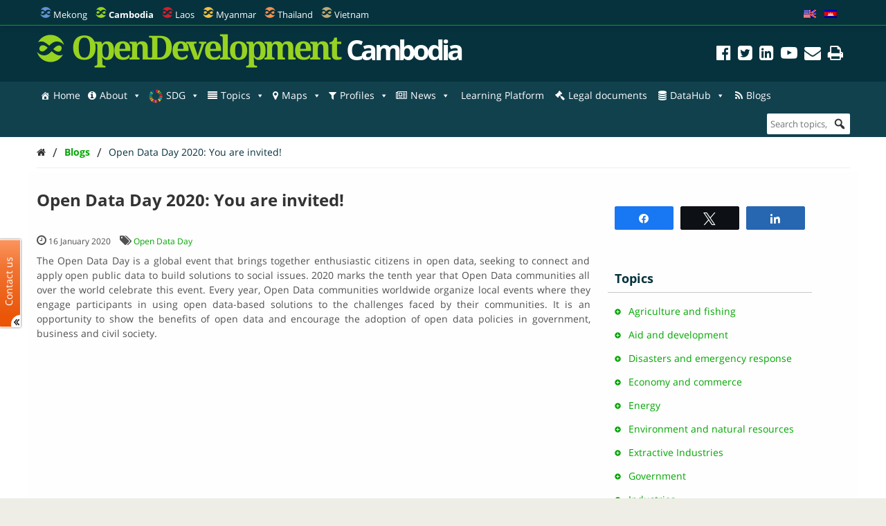

--- FILE ---
content_type: text/html; charset=UTF-8
request_url: https://opendevelopmentcambodia.net/open-data-day-2020-you-are-invited/
body_size: 45092
content:
<!DOCTYPE html>
<html dir="ltr" lang="en-US" prefix="og: https://ogp.me/ns#">

<head>
<meta name="viewport" content="width=device-width, initial-scale=1" />
<meta name="referrer" content="origin" />
<meta charset="UTF-8" />

<link rel="profile" href="http://gmpg.org/xfn/11" />
<link rel="stylesheet" type="text/css" media="all" href="https://opendevelopmentcambodia.net/wp-content/themes/wp-odm_theme/style.css" />
<link rel="pingback" href="https://opendevelopmentcambodia.net/xmlrpc.php" />
<link rel="shortcut icon" href="https://opendevelopmentcambodia.net/wp-content/themes/wp-odm_theme/img/favicon/cambodia-favicon.ico" type="image/x-icon" />

<style type="text/css">
.fa-slideshow.slider-loading{
	background-image:url( https://opendevelopmentcambodia.net/wp-content/plugins/featured-articles-pro-3/assets/front/images/loading.gif )!important;
	background-position:center center!important;
	background-repeat:no-repeat!important;
	background-color:#000!important;
}
.fa-slideshow.slider-loading :nth-child(odd),
.fa-slideshow.slider-loading :nth-child(even){
	visibility:hidden!important;
}
</style>		

		<!-- All in One SEO 4.6.4 - aioseo.com -->
		<title>Open Data Day 2020: You are invited! | Open Development Cambodia (ODC)</title>
		<meta name="description" content="The Open Data Day is a global event that brings together enthusiastic citizens in open data, seeking to connect and apply open public data to build solutions to social issues. 2020 marks the tenth year that Open Data communities all over the world celebrate this event. Every year, Open Data communities worldwide organize local events" />
		<meta name="robots" content="max-image-preview:large" />
		<meta name="google-site-verification" content="7Z1b9BlgPMMwT5cW5HS4thjVMhscHwkgJsiAFqyO4Wk" />
		<link rel="canonical" href="https://opendevelopmentcambodia.net/open-data-day-2020-you-are-invited/" />
		<meta name="generator" content="All in One SEO (AIOSEO) 4.6.4" />
		<meta property="og:locale" content="en_US" />
		<meta property="og:site_name" content="Open Development Cambodia (ODC)" />
		<meta property="og:type" content="article" />
		<meta property="og:title" content="Open Data Day 2020: You are invited! | Open Development Cambodia (ODC)" />
		<meta property="og:description" content="The Open Data Day is a global event that brings together enthusiastic citizens in open data, seeking to connect and apply open public data to build solutions to social issues. 2020 marks the tenth year that Open Data communities all over the world celebrate this event. Every year, Open Data communities worldwide organize local events" />
		<meta property="og:url" content="https://opendevelopmentcambodia.net/open-data-day-2020-you-are-invited/" />
		<meta property="og:image" content="https://opendevelopmentcambodia.net/wp-content/uploads/2020/01/IMG_2571.jpg" />
		<meta property="og:image:secure_url" content="https://opendevelopmentcambodia.net/wp-content/uploads/2020/01/IMG_2571.jpg" />
		<meta property="og:image:width" content="6000" />
		<meta property="og:image:height" content="4000" />
		<meta property="article:published_time" content="2020-01-16T09:41:23+00:00" />
		<meta property="article:modified_time" content="2024-04-09T18:18:00+00:00" />
		<meta property="article:publisher" content="https://www.facebook.com/OpenDevCam" />
		<meta name="twitter:card" content="summary_large_image" />
		<meta name="twitter:site" content="@opendevcam" />
		<meta name="twitter:title" content="Open Data Day 2020: You are invited! | Open Development Cambodia (ODC)" />
		<meta name="twitter:description" content="The Open Data Day is a global event that brings together enthusiastic citizens in open data, seeking to connect and apply open public data to build solutions to social issues. 2020 marks the tenth year that Open Data communities all over the world celebrate this event. Every year, Open Data communities worldwide organize local events" />
		<meta name="twitter:creator" content="@opendevcam" />
		<meta name="twitter:image" content="https://opendevelopmentcambodia.net/wp-content/uploads/sites/2/2020/01/IMG_2571-1024x683.jpg" />
		<script type="application/ld+json" class="aioseo-schema">
			{"@context":"https:\/\/schema.org","@graph":[{"@type":"BlogPosting","@id":"https:\/\/opendevelopmentcambodia.net\/open-data-day-2020-you-are-invited\/#blogposting","name":"Open Data Day 2020: You are invited! | Open Development Cambodia (ODC)","headline":"Open Data Day 2020: You are invited!","author":{"@id":"https:\/\/opendevelopmentcambodia.net\/author\/vatana\/#author"},"publisher":{"@id":"https:\/\/opendevelopmentcambodia.net\/#organization"},"image":{"@type":"ImageObject","url":"https:\/\/opendevelopmentcambodia.net\/wp-content\/uploads\/2020\/01\/IMG_2571.jpg","width":6000,"height":4000},"datePublished":"2020-01-16T16:41:23+07:00","dateModified":"2024-04-10T01:18:00+07:00","inLanguage":"en-US","mainEntityOfPage":{"@id":"https:\/\/opendevelopmentcambodia.net\/open-data-day-2020-you-are-invited\/#webpage"},"isPartOf":{"@id":"https:\/\/opendevelopmentcambodia.net\/open-data-day-2020-you-are-invited\/#webpage"},"articleSection":"Open Data Day"},{"@type":"BreadcrumbList","@id":"https:\/\/opendevelopmentcambodia.net\/open-data-day-2020-you-are-invited\/#breadcrumblist","itemListElement":[{"@type":"ListItem","@id":"https:\/\/opendevelopmentcambodia.net\/#listItem","position":1,"name":"Home","item":"https:\/\/opendevelopmentcambodia.net\/","nextItem":"https:\/\/opendevelopmentcambodia.net\/open-data-day-2020-you-are-invited\/#listItem"},{"@type":"ListItem","@id":"https:\/\/opendevelopmentcambodia.net\/open-data-day-2020-you-are-invited\/#listItem","position":2,"name":"Open Data Day 2020: You are invited!","previousItem":"https:\/\/opendevelopmentcambodia.net\/#listItem"}]},{"@type":"Organization","@id":"https:\/\/opendevelopmentcambodia.net\/#organization","name":"Open Development Cambodia","description":"Sharing information about Cambodia and its development with the world.","url":"https:\/\/opendevelopmentcambodia.net\/","telephone":"+85523902196","logo":{"@type":"ImageObject","url":"https:\/\/opendevelopmentcambodia.net\/wp-content\/uploads\/2016\/08\/ODC-logo-300x300.png","@id":"https:\/\/opendevelopmentcambodia.net\/open-data-day-2020-you-are-invited\/#organizationLogo","width":300,"height":300,"caption":"odc-logo"},"image":{"@id":"https:\/\/opendevelopmentcambodia.net\/open-data-day-2020-you-are-invited\/#organizationLogo"},"sameAs":["https:\/\/www.facebook.com\/OpenDevCam","https:\/\/twitter.com\/opendevcam","https:\/\/www.youtube.com\/@opendevelopmentcambodia5457"]},{"@type":"Person","@id":"https:\/\/opendevelopmentcambodia.net\/author\/vatana\/#author","url":"https:\/\/opendevelopmentcambodia.net\/author\/vatana\/","name":"Siv Vatana","image":{"@type":"ImageObject","@id":"https:\/\/opendevelopmentcambodia.net\/open-data-day-2020-you-are-invited\/#authorImage","url":"https:\/\/secure.gravatar.com\/avatar\/99d9f19fb9ec19f98c177816e65f3dff?s=96&d=mm&r=g","width":96,"height":96,"caption":"Siv Vatana"}},{"@type":"WebPage","@id":"https:\/\/opendevelopmentcambodia.net\/open-data-day-2020-you-are-invited\/#webpage","url":"https:\/\/opendevelopmentcambodia.net\/open-data-day-2020-you-are-invited\/","name":"Open Data Day 2020: You are invited! | Open Development Cambodia (ODC)","description":"The Open Data Day is a global event that brings together enthusiastic citizens in open data, seeking to connect and apply open public data to build solutions to social issues. 2020 marks the tenth year that Open Data communities all over the world celebrate this event. Every year, Open Data communities worldwide organize local events","inLanguage":"en-US","isPartOf":{"@id":"https:\/\/opendevelopmentcambodia.net\/#website"},"breadcrumb":{"@id":"https:\/\/opendevelopmentcambodia.net\/open-data-day-2020-you-are-invited\/#breadcrumblist"},"author":{"@id":"https:\/\/opendevelopmentcambodia.net\/author\/vatana\/#author"},"creator":{"@id":"https:\/\/opendevelopmentcambodia.net\/author\/vatana\/#author"},"image":{"@type":"ImageObject","url":"https:\/\/opendevelopmentcambodia.net\/wp-content\/uploads\/2020\/01\/IMG_2571.jpg","@id":"https:\/\/opendevelopmentcambodia.net\/open-data-day-2020-you-are-invited\/#mainImage","width":6000,"height":4000},"primaryImageOfPage":{"@id":"https:\/\/opendevelopmentcambodia.net\/open-data-day-2020-you-are-invited\/#mainImage"},"datePublished":"2020-01-16T16:41:23+07:00","dateModified":"2024-04-10T01:18:00+07:00"},{"@type":"WebSite","@id":"https:\/\/opendevelopmentcambodia.net\/#website","url":"https:\/\/opendevelopmentcambodia.net\/","name":"Open Development Cambodia","alternateName":"ODC","description":"Sharing information about Cambodia and its development with the world.","inLanguage":"en-US","publisher":{"@id":"https:\/\/opendevelopmentcambodia.net\/#organization"}}]}
		</script>
		<!-- All in One SEO -->


<!-- Social Warfare v4.4.6.3 https://warfareplugins.com - BEGINNING OF OUTPUT -->
<style>
	@font-face {
		font-family: "sw-icon-font";
		src:url("https://opendevelopmentcambodia.net/wp-content/plugins/social-warfare/assets/fonts/sw-icon-font.eot?ver=4.4.6.3");
		src:url("https://opendevelopmentcambodia.net/wp-content/plugins/social-warfare/assets/fonts/sw-icon-font.eot?ver=4.4.6.3#iefix") format("embedded-opentype"),
		url("https://opendevelopmentcambodia.net/wp-content/plugins/social-warfare/assets/fonts/sw-icon-font.woff?ver=4.4.6.3") format("woff"),
		url("https://opendevelopmentcambodia.net/wp-content/plugins/social-warfare/assets/fonts/sw-icon-font.ttf?ver=4.4.6.3") format("truetype"),
		url("https://opendevelopmentcambodia.net/wp-content/plugins/social-warfare/assets/fonts/sw-icon-font.svg?ver=4.4.6.3#1445203416") format("svg");
		font-weight: normal;
		font-style: normal;
		font-display:block;
	}
</style>
<!-- Social Warfare v4.4.6.3 https://warfareplugins.com - END OF OUTPUT -->

<link rel='dns-prefetch' href='//www.google.com' />
<link rel='dns-prefetch' href='//www.gstatic.com' />
<link rel='dns-prefetch' href='//code.jquery.com' />
<link rel="alternate" type="application/rss+xml" title="Open Development Cambodia (ODC) &raquo; Feed" href="https://opendevelopmentcambodia.net/feed/" />
<link rel="alternate" type="application/rss+xml" title="Open Development Cambodia (ODC) &raquo; Comments Feed" href="https://opendevelopmentcambodia.net/comments/feed/" />
<link rel="alternate" type="application/rss+xml" title="Open Development Cambodia (ODC) &raquo; Open Data Day 2020: You are invited! Comments Feed" href="https://opendevelopmentcambodia.net/open-data-day-2020-you-are-invited/feed/" />

    <!-- ODM -->
    <meta name="google-site-verification" content="wSjmxxjHngo-qyApV6i_ACDJ6EgX6bkl1VthAXS0s_I" />
    <!-- ODC -->
    <meta name="google-site-verification" content="Wj4wmK5q6lq4Rk0x4iqDhuBFaZxfTY2luq9p09Qr2kM" />
    <!-- ODMM -->
    <meta name="google-site-verification" content="BXhPDDG3ECyUWrdJqbsVr0eba3buOb8XEjV9nudDSk4" />
    <!-- ODV -->
    <meta name="google-site-verification" content="wSjmxxjHngo-qyApV6i_ACDJ6EgX6bkl1VthAXS0s_I" />
    <!-- ODL -->
    <meta name="google-site-verification" content="wSjmxxjHngo-qyApV6i_ACDJ6EgX6bkl1VthAXS0s_I" />
    <!-- ODT -->
    <meta name="google-site-verification" content="wSjmxxjHngo-qyApV6i_ACDJ6EgX6bkl1VthAXS0s_I" />

    <!-- ODM Metadata -->
    <meta property="odm_spatial_range" content="kh" />
    <meta property="odm_language" content="en" />
    <meta property="odm_license" content="CC-BY-SA-4.0" />

    
        <meta property="odm_type" content="post" />
        <meta property="og:title" content="Open Data Day 2020: You are invited!" />
        <meta name="twitter:title" content="Open Data Day 2020: You are invited!" />

                    <meta name="description" content="The Open Data Day is a global event that brings together enthusiastic citizens in open data, seeking to connect and apply open public data to build solutions to social issues. 2020 marks the tenth year that Open Data communities all over the world celebrate this event. Every year, Open Data communities worldwide organize local events [&hellip;]" />
            <meta name="twitter:description" content="The Open Data Day is a global event that brings together enthusiastic citizens in open data, seeking to connect and apply open public data to build solutions to social issues. 2020 marks the tenth year that Open Data communities all over the world celebrate this event. Every year, Open Data communities worldwide organize local events [&hellip;]" />
            <meta property="og:description" content="The Open Data Day is a global event that brings together enthusiastic citizens in open data, seeking to connect and apply open public data to build solutions to social issues. 2020 marks the tenth year that Open Data communities all over the world celebrate this event. Every year, Open Data communities worldwide organize local events [&hellip;]" />
        
                    <meta property="og:image" content="https://opendevelopmentcambodia.net/wp-content/uploads/2020/01/IMG_2571-150x150.jpg" />
            <meta name="twitter:image" content="https://opendevelopmentcambodia.net/wp-content/uploads/2020/01/IMG_2571-150x150.jpg" />
        
        <meta property="og:url" content="https://opendevelopmentcambodia.net/open-data-day-2020-you-are-invited/" />

    
    <meta property="og:site_name" content="Open Development Cambodia (ODC)" />

            <meta name="keywords" content="Open Data Day" />
    
    <meta property="og:type" content="article" />
    <meta name="twitter:card" content="summary" />

    		<!-- This site uses the Google Analytics by ExactMetrics plugin v7.27.0 - Using Analytics tracking - https://www.exactmetrics.com/ -->
							<script src="//www.googletagmanager.com/gtag/js?id=G-W3615QFPPS"  data-cfasync="false" data-wpfc-render="false" type="text/javascript" async></script>
			<script data-cfasync="false" data-wpfc-render="false" type="text/javascript">
				var em_version = '7.27.0';
				var em_track_user = true;
				var em_no_track_reason = '';
								var ExactMetricsDefaultLocations = {"page_location":"https:\/\/opendevelopmentcambodia.net\/open-data-day-2020-you-are-invited\/"};
				if ( typeof ExactMetricsPrivacyGuardFilter === 'function' ) {
					var ExactMetricsLocations = (typeof ExactMetricsExcludeQuery === 'object') ? ExactMetricsPrivacyGuardFilter( ExactMetricsExcludeQuery ) : ExactMetricsPrivacyGuardFilter( ExactMetricsDefaultLocations );
				} else {
					var ExactMetricsLocations = (typeof ExactMetricsExcludeQuery === 'object') ? ExactMetricsExcludeQuery : ExactMetricsDefaultLocations;
				}

								var disableStrs = [
										'ga-disable-G-W3615QFPPS',
									];

				/* Function to detect opted out users */
				function __gtagTrackerIsOptedOut() {
					for (var index = 0; index < disableStrs.length; index++) {
						if (document.cookie.indexOf(disableStrs[index] + '=true') > -1) {
							return true;
						}
					}

					return false;
				}

				/* Disable tracking if the opt-out cookie exists. */
				if (__gtagTrackerIsOptedOut()) {
					for (var index = 0; index < disableStrs.length; index++) {
						window[disableStrs[index]] = true;
					}
				}

				/* Opt-out function */
				function __gtagTrackerOptout() {
					for (var index = 0; index < disableStrs.length; index++) {
						document.cookie = disableStrs[index] + '=true; expires=Thu, 31 Dec 2099 23:59:59 UTC; path=/';
						window[disableStrs[index]] = true;
					}
				}

				if ('undefined' === typeof gaOptout) {
					function gaOptout() {
						__gtagTrackerOptout();
					}
				}
								window.dataLayer = window.dataLayer || [];

				window.ExactMetricsDualTracker = {
					helpers: {},
					trackers: {},
				};
				if (em_track_user) {
					function __gtagDataLayer() {
						dataLayer.push(arguments);
					}

					function __gtagTracker(type, name, parameters) {
						if (!parameters) {
							parameters = {};
						}

						if (parameters.send_to) {
							__gtagDataLayer.apply(null, arguments);
							return;
						}

						if (type === 'event') {
														parameters.send_to = exactmetrics_frontend.v4_id;
							var hookName = name;
							if (typeof parameters['event_category'] !== 'undefined') {
								hookName = parameters['event_category'] + ':' + name;
							}

							if (typeof ExactMetricsDualTracker.trackers[hookName] !== 'undefined') {
								ExactMetricsDualTracker.trackers[hookName](parameters);
							} else {
								__gtagDataLayer('event', name, parameters);
							}
							
						} else {
							__gtagDataLayer.apply(null, arguments);
						}
					}

					__gtagTracker('js', new Date());
					__gtagTracker('set', {
						'developer_id.dNDMyYj': true,
											});
					if ( ExactMetricsLocations.page_location ) {
						__gtagTracker('set', ExactMetricsLocations);
					}
										__gtagTracker('config', 'G-W3615QFPPS', {"forceSSL":"true"} );
															window.gtag = __gtagTracker;										(function () {
						/* https://developers.google.com/analytics/devguides/collection/analyticsjs/ */
						/* ga and __gaTracker compatibility shim. */
						var noopfn = function () {
							return null;
						};
						var newtracker = function () {
							return new Tracker();
						};
						var Tracker = function () {
							return null;
						};
						var p = Tracker.prototype;
						p.get = noopfn;
						p.set = noopfn;
						p.send = function () {
							var args = Array.prototype.slice.call(arguments);
							args.unshift('send');
							__gaTracker.apply(null, args);
						};
						var __gaTracker = function () {
							var len = arguments.length;
							if (len === 0) {
								return;
							}
							var f = arguments[len - 1];
							if (typeof f !== 'object' || f === null || typeof f.hitCallback !== 'function') {
								if ('send' === arguments[0]) {
									var hitConverted, hitObject = false, action;
									if ('event' === arguments[1]) {
										if ('undefined' !== typeof arguments[3]) {
											hitObject = {
												'eventAction': arguments[3],
												'eventCategory': arguments[2],
												'eventLabel': arguments[4],
												'value': arguments[5] ? arguments[5] : 1,
											}
										}
									}
									if ('pageview' === arguments[1]) {
										if ('undefined' !== typeof arguments[2]) {
											hitObject = {
												'eventAction': 'page_view',
												'page_path': arguments[2],
											}
										}
									}
									if (typeof arguments[2] === 'object') {
										hitObject = arguments[2];
									}
									if (typeof arguments[5] === 'object') {
										Object.assign(hitObject, arguments[5]);
									}
									if ('undefined' !== typeof arguments[1].hitType) {
										hitObject = arguments[1];
										if ('pageview' === hitObject.hitType) {
											hitObject.eventAction = 'page_view';
										}
									}
									if (hitObject) {
										action = 'timing' === arguments[1].hitType ? 'timing_complete' : hitObject.eventAction;
										hitConverted = mapArgs(hitObject);
										__gtagTracker('event', action, hitConverted);
									}
								}
								return;
							}

							function mapArgs(args) {
								var arg, hit = {};
								var gaMap = {
									'eventCategory': 'event_category',
									'eventAction': 'event_action',
									'eventLabel': 'event_label',
									'eventValue': 'event_value',
									'nonInteraction': 'non_interaction',
									'timingCategory': 'event_category',
									'timingVar': 'name',
									'timingValue': 'value',
									'timingLabel': 'event_label',
									'page': 'page_path',
									'location': 'page_location',
									'title': 'page_title',
									'referrer' : 'page_referrer',
								};
								for (arg in args) {
																		if (!(!args.hasOwnProperty(arg) || !gaMap.hasOwnProperty(arg))) {
										hit[gaMap[arg]] = args[arg];
									} else {
										hit[arg] = args[arg];
									}
								}
								return hit;
							}

							try {
								f.hitCallback();
							} catch (ex) {
							}
						};
						__gaTracker.create = newtracker;
						__gaTracker.getByName = newtracker;
						__gaTracker.getAll = function () {
							return [];
						};
						__gaTracker.remove = noopfn;
						__gaTracker.loaded = true;
						window['__gaTracker'] = __gaTracker;
					})();
									} else {
										console.log("");
					(function () {
						function __gtagTracker() {
							return null;
						}

						window['__gtagTracker'] = __gtagTracker;
						window['gtag'] = __gtagTracker;
					})();
									}
			</script>
				<!-- / Google Analytics by ExactMetrics -->
		<script type="text/javascript">
/* <![CDATA[ */
window._wpemojiSettings = {"baseUrl":"https:\/\/s.w.org\/images\/core\/emoji\/14.0.0\/72x72\/","ext":".png","svgUrl":"https:\/\/s.w.org\/images\/core\/emoji\/14.0.0\/svg\/","svgExt":".svg","source":{"concatemoji":"https:\/\/opendevelopmentcambodia.net\/wp-includes\/js\/wp-emoji-release.min.js?ver=6.4.3"}};
/*! This file is auto-generated */
!function(i,n){var o,s,e;function c(e){try{var t={supportTests:e,timestamp:(new Date).valueOf()};sessionStorage.setItem(o,JSON.stringify(t))}catch(e){}}function p(e,t,n){e.clearRect(0,0,e.canvas.width,e.canvas.height),e.fillText(t,0,0);var t=new Uint32Array(e.getImageData(0,0,e.canvas.width,e.canvas.height).data),r=(e.clearRect(0,0,e.canvas.width,e.canvas.height),e.fillText(n,0,0),new Uint32Array(e.getImageData(0,0,e.canvas.width,e.canvas.height).data));return t.every(function(e,t){return e===r[t]})}function u(e,t,n){switch(t){case"flag":return n(e,"\ud83c\udff3\ufe0f\u200d\u26a7\ufe0f","\ud83c\udff3\ufe0f\u200b\u26a7\ufe0f")?!1:!n(e,"\ud83c\uddfa\ud83c\uddf3","\ud83c\uddfa\u200b\ud83c\uddf3")&&!n(e,"\ud83c\udff4\udb40\udc67\udb40\udc62\udb40\udc65\udb40\udc6e\udb40\udc67\udb40\udc7f","\ud83c\udff4\u200b\udb40\udc67\u200b\udb40\udc62\u200b\udb40\udc65\u200b\udb40\udc6e\u200b\udb40\udc67\u200b\udb40\udc7f");case"emoji":return!n(e,"\ud83e\udef1\ud83c\udffb\u200d\ud83e\udef2\ud83c\udfff","\ud83e\udef1\ud83c\udffb\u200b\ud83e\udef2\ud83c\udfff")}return!1}function f(e,t,n){var r="undefined"!=typeof WorkerGlobalScope&&self instanceof WorkerGlobalScope?new OffscreenCanvas(300,150):i.createElement("canvas"),a=r.getContext("2d",{willReadFrequently:!0}),o=(a.textBaseline="top",a.font="600 32px Arial",{});return e.forEach(function(e){o[e]=t(a,e,n)}),o}function t(e){var t=i.createElement("script");t.src=e,t.defer=!0,i.head.appendChild(t)}"undefined"!=typeof Promise&&(o="wpEmojiSettingsSupports",s=["flag","emoji"],n.supports={everything:!0,everythingExceptFlag:!0},e=new Promise(function(e){i.addEventListener("DOMContentLoaded",e,{once:!0})}),new Promise(function(t){var n=function(){try{var e=JSON.parse(sessionStorage.getItem(o));if("object"==typeof e&&"number"==typeof e.timestamp&&(new Date).valueOf()<e.timestamp+604800&&"object"==typeof e.supportTests)return e.supportTests}catch(e){}return null}();if(!n){if("undefined"!=typeof Worker&&"undefined"!=typeof OffscreenCanvas&&"undefined"!=typeof URL&&URL.createObjectURL&&"undefined"!=typeof Blob)try{var e="postMessage("+f.toString()+"("+[JSON.stringify(s),u.toString(),p.toString()].join(",")+"));",r=new Blob([e],{type:"text/javascript"}),a=new Worker(URL.createObjectURL(r),{name:"wpTestEmojiSupports"});return void(a.onmessage=function(e){c(n=e.data),a.terminate(),t(n)})}catch(e){}c(n=f(s,u,p))}t(n)}).then(function(e){for(var t in e)n.supports[t]=e[t],n.supports.everything=n.supports.everything&&n.supports[t],"flag"!==t&&(n.supports.everythingExceptFlag=n.supports.everythingExceptFlag&&n.supports[t]);n.supports.everythingExceptFlag=n.supports.everythingExceptFlag&&!n.supports.flag,n.DOMReady=!1,n.readyCallback=function(){n.DOMReady=!0}}).then(function(){return e}).then(function(){var e;n.supports.everything||(n.readyCallback(),(e=n.source||{}).concatemoji?t(e.concatemoji):e.wpemoji&&e.twemoji&&(t(e.twemoji),t(e.wpemoji)))}))}((window,document),window._wpemojiSettings);
/* ]]> */
</script>
<link rel='stylesheet' id='user_feedback_form_buttoncss-css' href='https://opendevelopmentcambodia.net/wp-content/plugins/wp-odm_user_feedback/style/button.css?ver=6.4.3' type='text/css' media='all' />
<link rel='stylesheet' id='wpckan_css-css' href='https://opendevelopmentcambodia.net/wp-content/plugins/wpckan/css/wpckan_style.css?ver=6.4.3' type='text/css' media='all' />
<link rel='stylesheet' id='metadata_dropdown_css-css' href='https://opendevelopmentcambodia.net/wp-content/plugins/wpckan/css/metadata_dropdown.css?ver=6.4.3' type='text/css' media='all' />
<link rel='stylesheet' id='style-related-content-css' href='https://opendevelopmentcambodia.net/wp-content/plugins/wp-odm_related/css/related.css?ver=6.4.3' type='text/css' media='all' />
<link rel='stylesheet' id='responsive-related-contents-css' href='https://opendevelopmentcambodia.net/wp-content/plugins/wp-odm_related/css/responsive.css?ver=6.4.3' type='text/css' media='all' />
<link rel='stylesheet' id='social-warfare-block-css-css' href='https://opendevelopmentcambodia.net/wp-content/plugins/social-warfare/assets/js/post-editor/dist/blocks.style.build.css?ver=6.4.3' type='text/css' media='all' />
<link rel='stylesheet' id='leaflet-search-css' href='https://opendevelopmentcambodia.net/wp-content/plugins/wp-odm_dash/bower_components/leaflet-search/dist/leaflet-search.min.css?ver=6.4.3' type='text/css' media='all' />
<link rel='stylesheet' id='wpdash-style-css' href='https://opendevelopmentcambodia.net/wp-content/plugins/wp-odm_dash/css/wpdash-style.css?ver=6.4.3' type='text/css' media='all' />
<link rel='stylesheet' id='style-profiles-css' href='https://opendevelopmentcambodia.net/wp-content/plugins/wp-odm_profile_pages/css/profile-pages.css?ver=6.4.3' type='text/css' media='all' />
<link rel='stylesheet' id='responsive-profiles-css' href='https://opendevelopmentcambodia.net/wp-content/plugins/wp-odm_profile_pages/css/responsive.css?ver=6.4.3' type='text/css' media='all' />
<link rel='stylesheet' id='wp_odm_solr_style-css' href='https://opendevelopmentcambodia.net/wp-content/plugins/wp-odm_solr/css/wp_odm_solr_style.css?ver=6.4.3' type='text/css' media='all' />
<link rel='stylesheet' id='tabular-style-css' href='https://opendevelopmentcambodia.net/wp-content/plugins/wp-odm_tabular_pages/css/tabular-pages.css?ver=6.4.3' type='text/css' media='all' />
<link rel='stylesheet' id='select_css-css' href='https://opendevelopmentcambodia.net/wp-content/plugins/wp-odm_tabular_pages/bower_components/select2/dist/css/select2.min.css?ver=6.4.3' type='text/css' media='all' />
<style id='wp-emoji-styles-inline-css' type='text/css'>

	img.wp-smiley, img.emoji {
		display: inline !important;
		border: none !important;
		box-shadow: none !important;
		height: 1em !important;
		width: 1em !important;
		margin: 0 0.07em !important;
		vertical-align: -0.1em !important;
		background: none !important;
		padding: 0 !important;
	}
</style>
<link rel='stylesheet' id='wp-block-library-css' href='https://opendevelopmentcambodia.net/wp-includes/css/dist/block-library/style.min.css?ver=6.4.3' type='text/css' media='all' />
<style id='classic-theme-styles-inline-css' type='text/css'>
/*! This file is auto-generated */
.wp-block-button__link{color:#fff;background-color:#32373c;border-radius:9999px;box-shadow:none;text-decoration:none;padding:calc(.667em + 2px) calc(1.333em + 2px);font-size:1.125em}.wp-block-file__button{background:#32373c;color:#fff;text-decoration:none}
</style>
<style id='global-styles-inline-css' type='text/css'>
body{--wp--preset--color--black: #000000;--wp--preset--color--cyan-bluish-gray: #abb8c3;--wp--preset--color--white: #ffffff;--wp--preset--color--pale-pink: #f78da7;--wp--preset--color--vivid-red: #cf2e2e;--wp--preset--color--luminous-vivid-orange: #ff6900;--wp--preset--color--luminous-vivid-amber: #fcb900;--wp--preset--color--light-green-cyan: #7bdcb5;--wp--preset--color--vivid-green-cyan: #00d084;--wp--preset--color--pale-cyan-blue: #8ed1fc;--wp--preset--color--vivid-cyan-blue: #0693e3;--wp--preset--color--vivid-purple: #9b51e0;--wp--preset--gradient--vivid-cyan-blue-to-vivid-purple: linear-gradient(135deg,rgba(6,147,227,1) 0%,rgb(155,81,224) 100%);--wp--preset--gradient--light-green-cyan-to-vivid-green-cyan: linear-gradient(135deg,rgb(122,220,180) 0%,rgb(0,208,130) 100%);--wp--preset--gradient--luminous-vivid-amber-to-luminous-vivid-orange: linear-gradient(135deg,rgba(252,185,0,1) 0%,rgba(255,105,0,1) 100%);--wp--preset--gradient--luminous-vivid-orange-to-vivid-red: linear-gradient(135deg,rgba(255,105,0,1) 0%,rgb(207,46,46) 100%);--wp--preset--gradient--very-light-gray-to-cyan-bluish-gray: linear-gradient(135deg,rgb(238,238,238) 0%,rgb(169,184,195) 100%);--wp--preset--gradient--cool-to-warm-spectrum: linear-gradient(135deg,rgb(74,234,220) 0%,rgb(151,120,209) 20%,rgb(207,42,186) 40%,rgb(238,44,130) 60%,rgb(251,105,98) 80%,rgb(254,248,76) 100%);--wp--preset--gradient--blush-light-purple: linear-gradient(135deg,rgb(255,206,236) 0%,rgb(152,150,240) 100%);--wp--preset--gradient--blush-bordeaux: linear-gradient(135deg,rgb(254,205,165) 0%,rgb(254,45,45) 50%,rgb(107,0,62) 100%);--wp--preset--gradient--luminous-dusk: linear-gradient(135deg,rgb(255,203,112) 0%,rgb(199,81,192) 50%,rgb(65,88,208) 100%);--wp--preset--gradient--pale-ocean: linear-gradient(135deg,rgb(255,245,203) 0%,rgb(182,227,212) 50%,rgb(51,167,181) 100%);--wp--preset--gradient--electric-grass: linear-gradient(135deg,rgb(202,248,128) 0%,rgb(113,206,126) 100%);--wp--preset--gradient--midnight: linear-gradient(135deg,rgb(2,3,129) 0%,rgb(40,116,252) 100%);--wp--preset--font-size--small: 13px;--wp--preset--font-size--medium: 20px;--wp--preset--font-size--large: 36px;--wp--preset--font-size--x-large: 42px;--wp--preset--spacing--20: 0.44rem;--wp--preset--spacing--30: 0.67rem;--wp--preset--spacing--40: 1rem;--wp--preset--spacing--50: 1.5rem;--wp--preset--spacing--60: 2.25rem;--wp--preset--spacing--70: 3.38rem;--wp--preset--spacing--80: 5.06rem;--wp--preset--shadow--natural: 6px 6px 9px rgba(0, 0, 0, 0.2);--wp--preset--shadow--deep: 12px 12px 50px rgba(0, 0, 0, 0.4);--wp--preset--shadow--sharp: 6px 6px 0px rgba(0, 0, 0, 0.2);--wp--preset--shadow--outlined: 6px 6px 0px -3px rgba(255, 255, 255, 1), 6px 6px rgba(0, 0, 0, 1);--wp--preset--shadow--crisp: 6px 6px 0px rgba(0, 0, 0, 1);}:where(.is-layout-flex){gap: 0.5em;}:where(.is-layout-grid){gap: 0.5em;}body .is-layout-flow > .alignleft{float: left;margin-inline-start: 0;margin-inline-end: 2em;}body .is-layout-flow > .alignright{float: right;margin-inline-start: 2em;margin-inline-end: 0;}body .is-layout-flow > .aligncenter{margin-left: auto !important;margin-right: auto !important;}body .is-layout-constrained > .alignleft{float: left;margin-inline-start: 0;margin-inline-end: 2em;}body .is-layout-constrained > .alignright{float: right;margin-inline-start: 2em;margin-inline-end: 0;}body .is-layout-constrained > .aligncenter{margin-left: auto !important;margin-right: auto !important;}body .is-layout-constrained > :where(:not(.alignleft):not(.alignright):not(.alignfull)){max-width: var(--wp--style--global--content-size);margin-left: auto !important;margin-right: auto !important;}body .is-layout-constrained > .alignwide{max-width: var(--wp--style--global--wide-size);}body .is-layout-flex{display: flex;}body .is-layout-flex{flex-wrap: wrap;align-items: center;}body .is-layout-flex > *{margin: 0;}body .is-layout-grid{display: grid;}body .is-layout-grid > *{margin: 0;}:where(.wp-block-columns.is-layout-flex){gap: 2em;}:where(.wp-block-columns.is-layout-grid){gap: 2em;}:where(.wp-block-post-template.is-layout-flex){gap: 1.25em;}:where(.wp-block-post-template.is-layout-grid){gap: 1.25em;}.has-black-color{color: var(--wp--preset--color--black) !important;}.has-cyan-bluish-gray-color{color: var(--wp--preset--color--cyan-bluish-gray) !important;}.has-white-color{color: var(--wp--preset--color--white) !important;}.has-pale-pink-color{color: var(--wp--preset--color--pale-pink) !important;}.has-vivid-red-color{color: var(--wp--preset--color--vivid-red) !important;}.has-luminous-vivid-orange-color{color: var(--wp--preset--color--luminous-vivid-orange) !important;}.has-luminous-vivid-amber-color{color: var(--wp--preset--color--luminous-vivid-amber) !important;}.has-light-green-cyan-color{color: var(--wp--preset--color--light-green-cyan) !important;}.has-vivid-green-cyan-color{color: var(--wp--preset--color--vivid-green-cyan) !important;}.has-pale-cyan-blue-color{color: var(--wp--preset--color--pale-cyan-blue) !important;}.has-vivid-cyan-blue-color{color: var(--wp--preset--color--vivid-cyan-blue) !important;}.has-vivid-purple-color{color: var(--wp--preset--color--vivid-purple) !important;}.has-black-background-color{background-color: var(--wp--preset--color--black) !important;}.has-cyan-bluish-gray-background-color{background-color: var(--wp--preset--color--cyan-bluish-gray) !important;}.has-white-background-color{background-color: var(--wp--preset--color--white) !important;}.has-pale-pink-background-color{background-color: var(--wp--preset--color--pale-pink) !important;}.has-vivid-red-background-color{background-color: var(--wp--preset--color--vivid-red) !important;}.has-luminous-vivid-orange-background-color{background-color: var(--wp--preset--color--luminous-vivid-orange) !important;}.has-luminous-vivid-amber-background-color{background-color: var(--wp--preset--color--luminous-vivid-amber) !important;}.has-light-green-cyan-background-color{background-color: var(--wp--preset--color--light-green-cyan) !important;}.has-vivid-green-cyan-background-color{background-color: var(--wp--preset--color--vivid-green-cyan) !important;}.has-pale-cyan-blue-background-color{background-color: var(--wp--preset--color--pale-cyan-blue) !important;}.has-vivid-cyan-blue-background-color{background-color: var(--wp--preset--color--vivid-cyan-blue) !important;}.has-vivid-purple-background-color{background-color: var(--wp--preset--color--vivid-purple) !important;}.has-black-border-color{border-color: var(--wp--preset--color--black) !important;}.has-cyan-bluish-gray-border-color{border-color: var(--wp--preset--color--cyan-bluish-gray) !important;}.has-white-border-color{border-color: var(--wp--preset--color--white) !important;}.has-pale-pink-border-color{border-color: var(--wp--preset--color--pale-pink) !important;}.has-vivid-red-border-color{border-color: var(--wp--preset--color--vivid-red) !important;}.has-luminous-vivid-orange-border-color{border-color: var(--wp--preset--color--luminous-vivid-orange) !important;}.has-luminous-vivid-amber-border-color{border-color: var(--wp--preset--color--luminous-vivid-amber) !important;}.has-light-green-cyan-border-color{border-color: var(--wp--preset--color--light-green-cyan) !important;}.has-vivid-green-cyan-border-color{border-color: var(--wp--preset--color--vivid-green-cyan) !important;}.has-pale-cyan-blue-border-color{border-color: var(--wp--preset--color--pale-cyan-blue) !important;}.has-vivid-cyan-blue-border-color{border-color: var(--wp--preset--color--vivid-cyan-blue) !important;}.has-vivid-purple-border-color{border-color: var(--wp--preset--color--vivid-purple) !important;}.has-vivid-cyan-blue-to-vivid-purple-gradient-background{background: var(--wp--preset--gradient--vivid-cyan-blue-to-vivid-purple) !important;}.has-light-green-cyan-to-vivid-green-cyan-gradient-background{background: var(--wp--preset--gradient--light-green-cyan-to-vivid-green-cyan) !important;}.has-luminous-vivid-amber-to-luminous-vivid-orange-gradient-background{background: var(--wp--preset--gradient--luminous-vivid-amber-to-luminous-vivid-orange) !important;}.has-luminous-vivid-orange-to-vivid-red-gradient-background{background: var(--wp--preset--gradient--luminous-vivid-orange-to-vivid-red) !important;}.has-very-light-gray-to-cyan-bluish-gray-gradient-background{background: var(--wp--preset--gradient--very-light-gray-to-cyan-bluish-gray) !important;}.has-cool-to-warm-spectrum-gradient-background{background: var(--wp--preset--gradient--cool-to-warm-spectrum) !important;}.has-blush-light-purple-gradient-background{background: var(--wp--preset--gradient--blush-light-purple) !important;}.has-blush-bordeaux-gradient-background{background: var(--wp--preset--gradient--blush-bordeaux) !important;}.has-luminous-dusk-gradient-background{background: var(--wp--preset--gradient--luminous-dusk) !important;}.has-pale-ocean-gradient-background{background: var(--wp--preset--gradient--pale-ocean) !important;}.has-electric-grass-gradient-background{background: var(--wp--preset--gradient--electric-grass) !important;}.has-midnight-gradient-background{background: var(--wp--preset--gradient--midnight) !important;}.has-small-font-size{font-size: var(--wp--preset--font-size--small) !important;}.has-medium-font-size{font-size: var(--wp--preset--font-size--medium) !important;}.has-large-font-size{font-size: var(--wp--preset--font-size--large) !important;}.has-x-large-font-size{font-size: var(--wp--preset--font-size--x-large) !important;}
.wp-block-navigation a:where(:not(.wp-element-button)){color: inherit;}
:where(.wp-block-post-template.is-layout-flex){gap: 1.25em;}:where(.wp-block-post-template.is-layout-grid){gap: 1.25em;}
:where(.wp-block-columns.is-layout-flex){gap: 2em;}:where(.wp-block-columns.is-layout-grid){gap: 2em;}
.wp-block-pullquote{font-size: 1.5em;line-height: 1.6;}
</style>
<link rel='stylesheet' id='megamenu-css' href='https://opendevelopmentcambodia.net/wp-content/uploads/maxmegamenu/style.css?ver=083786' type='text/css' media='all' />
<link rel='stylesheet' id='dashicons-css' href='https://opendevelopmentcambodia.net/wp-includes/css/dashicons.min.css?ver=6.4.3' type='text/css' media='all' />
<link rel='stylesheet' id='megamenu-fontawesome-css' href='https://opendevelopmentcambodia.net/wp-content/plugins/megamenu-pro/icons/fontawesome/css/font-awesome.min.css?ver=1.6.2.1' type='text/css' media='all' />
<link rel='stylesheet' id='megamenu-genericons-css' href='https://opendevelopmentcambodia.net/wp-content/plugins/megamenu-pro/icons/genericons/genericons/genericons.css?ver=1.6.2.1' type='text/css' media='all' />
<link rel='stylesheet' id='social_warfare-css' href='https://opendevelopmentcambodia.net/wp-content/plugins/social-warfare/assets/css/style.min.css?ver=4.4.6.3' type='text/css' media='all' />
<link rel='stylesheet' id='tablepress-default-css' href='https://opendevelopmentcambodia.net/wp-content/uploads/tablepress-combined.min.css?ver=20' type='text/css' media='all' />
<link rel='stylesheet' id='reference_footnotes_css-css' href='https://opendevelopmentcambodia.net/wp-content/plugins/reference-footnotes/rfootnotes.css?ver=6.4.3' type='text/css' media='all' />
<link rel='stylesheet' id='wp-feature-box-css' href='https://opendevelopmentcambodia.net/wp-content/plugins/wp-feature-box/css/feature-box.css?ver=0.1.0' type='text/css' media='all' />
<link rel='stylesheet' id='jeo-base-css' href='https://opendevelopmentcambodia.net/wp-content/themes/jeo/css/base.css?ver=1.2' type='text/css' media='all' />
<link rel='stylesheet' id='jeo-skeleton-css' href='https://opendevelopmentcambodia.net/wp-content/themes/jeo/css/skeleton.css?ver=1.2' type='text/css' media='all' />
<link rel='stylesheet' id='jeo-lsf-css' href='https://opendevelopmentcambodia.net/wp-content/themes/jeo/css/lsf.css?ver=6.4.3' type='text/css' media='all' />
<link rel='stylesheet' id='font-opensans-css' href='https://fonts.googleapis.com/css?family=Open+Sans%3A300italic%2C400italic%2C600italic%2C700italic%2C800italic%2C400%2C300%2C600%2C700%2C800&#038;ver=6.4.3' type='text/css' media='all' />
<link rel='stylesheet' id='jeo-main-css' href='https://opendevelopmentcambodia.net/wp-content/themes/jeo/css/main.css?ver=0.0.3' type='text/css' media='all' />
<link rel='stylesheet' id='bower-fontawesome-style-css' href='https://opendevelopmentcambodia.net/wp-content/themes/wp-odm_theme/bower_components/fontawesome/css/font-awesome.min.css?ver=6.4.3' type='text/css' media='all' />
<link rel='stylesheet' id='bower-chosen-style-css' href='https://opendevelopmentcambodia.net/wp-content/themes/wp-odm_theme/bower_components/chosen/chosen.css?ver=6.4.3' type='text/css' media='all' />
<link rel='stylesheet' id='od-icomoon-style-css' href='https://opendevelopmentcambodia.net/wp-content/themes/wp-odm_theme/inc/fonts/od-icomoon.css?ver=6.4.3' type='text/css' media='all' />
<link rel='stylesheet' id='extra-style-css' href='https://opendevelopmentcambodia.net/wp-content/themes/wp-odm_theme/dist/css/extra.min.css?ver=6.4.3' type='text/css' media='all' />
<link rel='stylesheet' id='odm-style-css' href='https://opendevelopmentcambodia.net/wp-content/themes/wp-odm_theme/dist/css/odm.css?ver=6.4.3' type='text/css' media='all' />
<link rel='stylesheet' id='odm-cambodia-css' href='https://opendevelopmentcambodia.net/wp-content/themes/wp-odm_theme/dist/css/cambodia.css?ver=6.4.3' type='text/css' media='all' />
<link rel='stylesheet' id='jquery-ui-smoothness-css' href='https://code.jquery.com/ui/1.10.3/themes/smoothness/jquery-ui.css?ver=6.4.3' type='text/css' media='all' />
<link rel='stylesheet' id='cartodb-css' href='https://opendevelopmentcambodia.net/wp-content/themes/jeo/lib/cartodb.css?ver=6.4.3' type='text/css' media='all' />
<!--[if lte IE 8]>
<link rel='stylesheet' id='leaflet-ie-css' href='https://opendevelopmentcambodia.net/wp-content/themes/jeo/lib/leaflet/leaflet.ie.css?ver=6.4.3' type='text/css' media='all' />
<![endif]-->
<link rel='stylesheet' id='mapbox-js-css' href='https://opendevelopmentcambodia.net/wp-content/themes/jeo/lib/mapbox/mapbox.standalone.css?ver=6.4.3' type='text/css' media='all' />
<link rel='stylesheet' id='jeo-css' href='https://opendevelopmentcambodia.net/wp-content/themes/jeo/inc/css/jeo.css?ver=0.0.2' type='text/css' media='all' />
<link rel='stylesheet' id='leaflet-markerclusterer-css' href='https://opendevelopmentcambodia.net/wp-content/themes/jeo/lib/leaflet/MarkerCluster.Default.css?ver=0.2' type='text/css' media='all' />
<script type="text/javascript" src="https://opendevelopmentcambodia.net/wp-includes/js/jquery/jquery.min.js?ver=3.7.1" id="jquery-core-js"></script>
<script type="text/javascript" src="https://opendevelopmentcambodia.net/wp-includes/js/jquery/jquery-migrate.min.js?ver=3.4.1" id="jquery-migrate-js"></script>
<script type="text/javascript" src="https://opendevelopmentcambodia.net/wp-content/plugins/wp-odm_user_feedback/js/button.js?ver=v1.0.1" id="user_feedback_form_buttonjs-js"></script>
<script type="text/javascript" src="https://www.google.com/recaptcha/api.js?ver=2.0.0" id="recaptcha_js-js"></script>
<script type="text/javascript" src="https://opendevelopmentcambodia.net/wp-content/plugins/wpckan/js/metadata_dropdown.js?ver=6.4.3" id="metadata_dropdown_js-js"></script>
<script type="text/javascript" src="https://opendevelopmentcambodia.net/wp-content/plugins/wpckan/js/template_dropdown.js?ver=6.4.3" id="template_dropdown_js-js"></script>
<script type="text/javascript" src="https://opendevelopmentcambodia.net/wp-content/plugins/wp-odm_dash/js/plugin-js/google-charts.js?ver=6.4.3" id="wpdash-plugin-googlechart-js"></script>
<script type="text/javascript" id="wpdash-plugin-chartclass-js-extra">
/* <![CDATA[ */
var dashboard = {"ckan_url":"https:\/\/data.opendevelopmentcambodia.net","config_error_msg":"There's something wrong with configuration.","no_data_error":"No data records found.","error_msg":"Error message :","data_source":"Data source","download":"Download","show_data":"Show data","hide_data":"Hide data"};
/* ]]> */
</script>
<script type="text/javascript" src="https://opendevelopmentcambodia.net/wp-content/plugins/wp-odm_dash/js/plugin-js/chart-class.js?ver=6.4.3" id="wpdash-plugin-chartclass-js"></script>
<script type="text/javascript" id="wpdash-plugin-util-js-extra">
/* <![CDATA[ */
var dashboard = {"ckan_url":"https:\/\/data.opendevelopmentcambodia.net","config_error_msg":"There's something wrong with configuration.","no_data_error":"No data records found.","error_msg":"Error message :","data_source":"Data source","download":"Download","show_data":"Show data","hide_data":"Hide data"};
/* ]]> */
</script>
<script type="text/javascript" src="https://opendevelopmentcambodia.net/wp-content/plugins/wp-odm_dash/js/plugin-js/util.js?ver=6.4.3" id="wpdash-plugin-util-js"></script>
<script type="text/javascript" src="https://www.gstatic.com/charts/loader.js?ver=6.4.3" id="wpdash-google-chart-js"></script>
<script type="text/javascript" src="https://opendevelopmentcambodia.net/wp-content/plugins/wp-odm_tabular_pages/bower_components/select2/dist/js/select2.min.js?ver=6.4.3" id="select_js-js"></script>
<script type="text/javascript" src="https://opendevelopmentcambodia.net/wp-content/plugins/google-analytics-dashboard-for-wp/assets/js/frontend-gtag.min.js?ver=7.27.0" id="exactmetrics-frontend-script-js"></script>
<script data-cfasync="false" data-wpfc-render="false" type="text/javascript" id='exactmetrics-frontend-script-js-extra'>/* <![CDATA[ */
var exactmetrics_frontend = {"js_events_tracking":"true","download_extensions":"","inbound_paths":"[{\"path\":\"\\\/social-accountability\\\/\",\"label\":\"SocialAccountability\"}]","home_url":"https:\/\/opendevelopmentcambodia.net","hash_tracking":"false","v4_id":"G-W3615QFPPS"};/* ]]> */
</script>
<script type="text/javascript" id="wp-feature-box-js-extra">
/* <![CDATA[ */
var wpFeatureBoxSettings = {"baseurl":"https:\/\/opendevelopmentcambodia.net\/","allowEmbed":"1","embedTool":"\t\t\t<div class=\"wp-feature-box-embed-action\">\n\t\t\t\t<a class=\"embed-icon\" href=\"#\" title=\"Share\">Embed<\/a>\n\t\t\t\t<div class=\"embed-box\">\n\t\t\t\t\t<div class=\"embed-box-content\">\n\t\t\t\t\t\t<p>Copy and paste the code below to embed this content on your page<\/p>\n\t\t\t\t\t\t<textarea><\/textarea>\n\t\t\t\t\t\t<a class=\"close-embed-tool\" href=\"#\">Close<\/a>\n\t\t\t\t\t<\/div>\n\t\t\t\t<\/div>\n\t\t\t<\/div>\n\t\t\t","action":"wp_feature_box_embed","css":"https:\/\/opendevelopmentcambodia.net\/wp-content\/plugins\/wp-feature-box\/css\/feature-box.css","scripts":[{"srcUrl":"https:\/\/opendevelopmentcambodia.net\/wp-content\/plugins\/wp-feature-box\/js\/sly.min.js","varName":"Sly"},{"srcUrl":"https:\/\/opendevelopmentcambodia.net\/wp-content\/plugins\/wp-feature-box\/js\/feature-box.min.js","varName":"wpFeatureBox"}],"footer":"<footer class=\"wp-feature-box-footer\"><p><a href=\"https:\/\/opendevelopmentcambodia.net\/\" target=\"_blank\" rel=\"external\">View more at Open Development Cambodia (ODC)<\/a><\/p><\/footer>"};
/* ]]> */
</script>
<script type="text/javascript" src="https://opendevelopmentcambodia.net/wp-content/plugins/wp-feature-box/js/feature-box.js?ver=0.1.0" id="wp-feature-box-js"></script>
<script type="text/javascript" src="https://opendevelopmentcambodia.net/wp-content/plugins/wp-feature-box/js/sly.min.js?ver=1.2.2" id="sly-js"></script>
<script type="text/javascript" src="https://opendevelopmentcambodia.net/wp-content/plugins/wp-feature-box/js/slider.js?ver=0.1.0" id="wp-feature-box-slider-js"></script>
<script type="text/javascript" src="https://opendevelopmentcambodia.net/wp-content/themes/wp-odm_theme/bower_components/chosen/chosen.jquery.js?ver=6.4.3" id="odm-dependencies-chosen-js"></script>
<script type="text/javascript" src="https://opendevelopmentcambodia.net/wp-content/themes/wp-odm_theme/bower_components/moment/min/moment.min.js?ver=6.4.3" id="odm-dependencies-moment-js"></script>
<script type="text/javascript" src="https://opendevelopmentcambodia.net/wp-content/themes/wp-odm_theme/bower_components/datatables/media/js/jquery.dataTables.min.js?ver=6.4.3" id="odm-dependencies-datatables-js"></script>
<script type="text/javascript" src="https://opendevelopmentcambodia.net/wp-content/themes/wp-odm_theme/bower_components/datatables-buttons/js/dataTables.buttons.js?ver=6.4.3" id="odm-dependencies-datatables-buttons-js"></script>
<script type="text/javascript" src="https://opendevelopmentcambodia.net/wp-content/themes/wp-odm_theme/bower_components/datatables-buttons/js/buttons.html5.js?ver=6.4.3" id="odm-dependencies-datatables-buttons-html5-js"></script>
<script type="text/javascript" src="https://opendevelopmentcambodia.net/wp-content/themes/wp-odm_theme/bower_components/datatables-buttons/js/buttons.print.js?ver=6.4.3" id="odm-dependencies-datatables-buttons-print-js"></script>
<script type="text/javascript" src="https://opendevelopmentcambodia.net/wp-content/themes/wp-odm_theme/bower_components/jQuery.print/jQuery.print.js?ver=6.4.3" id="odm-dependencies-jquery-print-js"></script>
<script type="text/javascript" src="https://opendevelopmentcambodia.net/wp-content/themes/jeo/lib/jquery.isotope.min.js?ver=1.5.25" id="jquery-isotope-js"></script>
<script type="text/javascript" src="https://code.jquery.com/ui/1.11.4/jquery-ui.js?ver=6.4.3" id="jquery-ui-js"></script>
<script type="text/javascript" src="https://opendevelopmentcambodia.net/wp-content/themes/wp-odm_theme/dist/js/scripts.min.js?ver=6.4.3" id="odm-scripts-js"></script>
<script type="text/javascript" src="https://opendevelopmentcambodia.net/wp-content/themes/jeo/lib/cartodb.js?ver=3.15.10" id="leaflet-js"></script>
<script type="text/javascript" src="https://opendevelopmentcambodia.net/wp-content/themes/jeo/lib/mapbox/mapbox.standalone.js?ver=1.6.4" id="mapbox-js-js"></script>
<script type="text/javascript" src="https://opendevelopmentcambodia.net/wp-includes/js/underscore.min.js?ver=1.13.4" id="underscore-js"></script>
<script type="text/javascript" id="jeo-js-extra">
/* <![CDATA[ */
var jeo_localization = {"ajaxurl":"https:\/\/opendevelopmentcambodia.net\/wp-admin\/admin-ajax.php?lang=en","more_label":"More"};
/* ]]> */
</script>
<script type="text/javascript" src="https://opendevelopmentcambodia.net/wp-content/themes/jeo/inc/js/jeo.js?ver=0.4.3" id="jeo-js"></script>
<script type="text/javascript" id="jeo.groups-js-extra">
/* <![CDATA[ */
var jeo_groups = {"ajaxurl":"https:\/\/opendevelopmentcambodia.net\/wp-admin\/admin-ajax.php?lang=en","more_label":"More"};
/* ]]> */
</script>
<script type="text/javascript" src="https://opendevelopmentcambodia.net/wp-content/themes/jeo/inc/js/groups.js?ver=0.2.7" id="jeo.groups-js"></script>
<script type="text/javascript" id="jeo.geocode-js-extra">
/* <![CDATA[ */
var jeo_labels = {"search_placeholder":"Find a location","results_title":"Results","clear_search":"Close search","not_found":"Nothing found, try something else."};
/* ]]> */
</script>
<script type="text/javascript" src="https://opendevelopmentcambodia.net/wp-content/themes/jeo/inc/js/geocode.js?ver=0.0.5" id="jeo.geocode-js"></script>
<script type="text/javascript" src="https://opendevelopmentcambodia.net/wp-content/themes/jeo/inc/js/fullscreen.js?ver=0.0.7" id="jeo.fullscreen-js"></script>
<script type="text/javascript" src="https://opendevelopmentcambodia.net/wp-content/themes/jeo/inc/js/filter-layers.js?ver=0.1.3" id="jeo.filterLayers-js"></script>
<script type="text/javascript" src="https://opendevelopmentcambodia.net/wp-content/themes/jeo/inc/js/ui.js?ver=0.0.9" id="jeo.ui-js"></script>
<script type="text/javascript" src="https://opendevelopmentcambodia.net/wp-content/themes/jeo/inc/js/hash.js?ver=0.1.0" id="jeo.hash-js"></script>
<script type="text/javascript" id="leaflet-markerclusterer-js-extra">
/* <![CDATA[ */
var jeo_markerclusterer = {"options":[]};
/* ]]> */
</script>
<script type="text/javascript" src="https://opendevelopmentcambodia.net/wp-content/themes/jeo/lib/leaflet/leaflet.markercluster.js?ver=0.2" id="leaflet-markerclusterer-js"></script>
<link rel="https://api.w.org/" href="https://opendevelopmentcambodia.net/wp-json/" /><link rel="alternate" type="application/json" href="https://opendevelopmentcambodia.net/wp-json/wp/v2/posts/131962" /><link rel="EditURI" type="application/rsd+xml" title="RSD" href="https://opendevelopmentcambodia.net/xmlrpc.php?rsd" />
<meta name="generator" content="WordPress 6.4.3" />
<link rel='shortlink' href='https://opendevelopmentcambodia.net/?p=131962' />
<link rel="alternate" type="application/json+oembed" href="https://opendevelopmentcambodia.net/wp-json/oembed/1.0/embed?url=https%3A%2F%2Fopendevelopmentcambodia.net%2Fopen-data-day-2020-you-are-invited%2F" />
<link rel="alternate" type="text/xml+oembed" href="https://opendevelopmentcambodia.net/wp-json/oembed/1.0/embed?url=https%3A%2F%2Fopendevelopmentcambodia.net%2Fopen-data-day-2020-you-are-invited%2F&#038;format=xml" />
<script>
			jQuery(document).ready(function() {
                                // expand-content-link renamed to expand-cnt-link for compatibility with twentyfourteen theme
				jQuery(".expand-content-link").removeClass("expand-content-link").addClass("expand-cnt-link");
				jQuery(".expand-cnt-link").click(function() {
					jQuery(this).toggleClass("ecf_closed").parent(".exp-col-content-holder").find(".hidden-content").first().stop().slideToggle("slow").css("display","block");
					return false;
				});	
				jQuery(".expand-cnt-link").toggleClass("ecf_closed").parent(".exp-col-content-holder").find(".hidden-content").css("display","none");
			
			//images with no float styles , get floated left
			if(typeof jQuery(".hidden-content > img").attr("float") === "undefined") {
				jQuery(".hidden-content > img:not([class])").addClass("alignleft");
			}
			
			/*
			jQuery(".hidden-content").each(function() {
				if (jQuery(this).find("img").length) {
					var hiddenContentpLength = jQuery(this).find(".hiddenContentp").text().length;
						if( hiddenContentpLength < 200 ) {
							jQuery(this).css("height","150px");
						}
				}
			});
			*/
			
			jQuery(".textwidget > .exp-col-content-holder > .hidden-content > img+p").attr("style","display:inherit !important;");
			
			});
				</script><style>
			.expand-cnt-link { font-weight:bold; display:block; margin-bottom:.5em; }
			.expand-cnt-link:before { font-family: "ecf-icons"; content: "\e601  ";  font-size:16px; }
			.hidden-content { display:block; vertical-align:top}
			.exp-col-content-holder { margin:15px 0px 15px 0 !important; }
			.exp-col-content-holder a { display:inline; }
			.exp-col-content-holder+p, .exp-col-content-holder img+p, .expand-cnt-link+p { display:none !important; }
			.ecf_closed:before { font-family: "ecf-icons"; content: "\e600  ";  font-size:16px; }
			.hiddenContentp { margin:0 !important; }
			.hiddenContentp+p { display:none;}
			.hidden-content img { width:20%; }
			.hidden-content img.alignright { margin-right:0 !important; margin-left:10px; margin-bottom:0px; }
			.hidden-content img.alignleft { margin-left:0 !important; margin-right:10px; margin-bottom:0px; }
			.hidden-content .videoWrapper+p { margin-bottom:0; }
			@font-face {
				font-family: "ecf-icons";
				src: url("fonts/ecf-icons.eot");
			}
			@font-face {
				font-family: "ecf-icons";
				src: url([data-uri]) format("truetype"),
					 url([data-uri]) format("woff");
				font-weight: normal;
				font-style: normal;
			}

			[class^="ecf-icon-"], [class*=" ecf-icon-"] {
				font-family: "ecf-icons";
				speak: none;
				font-style: normal;
				font-weight: normal;
				font-variant: normal;
				text-transform: none;
				line-height: 1;

				/* Better Font Rendering =========== */
				-webkit-font-smoothing: antialiased;
				-moz-osx-font-smoothing: grayscale;
			}
			.videoWrapper {
				position: relative;
				padding-bottom: 56.25%; /* 16:9 */
				padding-top: 25px;
				height: 0;
			}
			.videoWrapper iframe {
				position: absolute;
				top: 0;
				left: 0;
				width: 100%;
				height: 100%;
			}
		</style><style type="text/css">
.qtranxs_flag_en {background-image: url(https://cambodia.opendevelopmentmekong.net/wp-content/themes/opendata/images/flags/us.png); background-repeat: no-repeat;}
.qtranxs_flag_kh {background-image: url(https://cambodia.opendevelopmentmekong.net/wp-content/themes/opendata/images/flags/kh.png); background-repeat: no-repeat;}
</style>
<link hreflang="en-US" href="https://opendevelopmentcambodia.net/en/open-data-day-2020-you-are-invited/" rel="alternate" />
<link hreflang="km-KH" href="https://opendevelopmentcambodia.net/km/open-data-day-2020-you-are-invited/" rel="alternate" />
<link hreflang="x-default" href="https://opendevelopmentcambodia.net/open-data-day-2020-you-are-invited/" rel="alternate" />
<meta name="generator" content="qTranslate-XT 3.5.2" />
		<style type="text/css" id="wp-custom-css">
			@media only screen and (max-width: 767px){
	.container {
		max-width: 90%;
	} 
}		</style>
		<style type="text/css">/** Mega Menu CSS: fs **/</style>

</head>
<body class="post-template-default single single-post postid-131962 single-format-standard en-US mega-menu-footer-menu mega-menu-header-menu">

  <!-- Country and language selector nav -->
  <nav id="od-selector">
    <div class="container">
        <div class="eleven columns">
              <ul class="country-selector">
                  <li><a href="https://opendevelopmentmekong.net"><svg style="position: absolute; width: 0; height: 0; overflow: hidden;" version="1.1" xmlns="http://www.w3.org/2000/svg" xmlns:xlink="http://www.w3.org/1999/xlink">
<defs>
<symbol id="icon-od-logo" viewBox="0 0 32 32">
<path class="path1" d="M9.719 18.042c-0.55 0.415-1.107 0.758-1.672 1.030-0.569 0.27-1.129 0.405-1.687 0.405-0.613 0-1.134-0.105-1.561-0.312-0.428-0.208-0.767-0.474-1.016-0.797-0.252-0.325-0.433-0.683-0.543-1.069-0.113-0.388-0.167-0.752-0.167-1.095 0-0.414 0.087-0.852 0.264-1.312s0.427-0.879 0.752-1.258c0.324-0.378 0.725-0.695 1.198-0.948 0.476-0.251 1.018-0.377 1.631-0.377 0.426 0 0.84 0.035 1.24 0.108 0.399 0.072 0.817 0.211 1.254 0.419 0.437 0.21 0.915 0.497 1.435 0.866 0.519 0.371 1.132 0.844 1.84 1.42-0.428 0.506-0.892 1.016-1.393 1.531-0.502 0.513-1.028 0.978-1.575 1.392zM1.538 21.154c-0.452-0.42-0.857-0.868-1.218-1.342 1.754 6.817 8.104 11.868 15.67 11.868 6.306 0 11.763-3.51 14.424-8.625-0.316 0.193-0.648 0.366-1.004 0.507-0.818 0.324-1.692 0.487-2.621 0.487-0.724 0-1.434-0.086-2.131-0.257s-1.421-0.451-2.175-0.839c-0.751-0.387-1.556-0.892-2.409-1.516-0.856-0.622-1.796-1.374-2.816-2.259-0.501 0.596-1.064 1.183-1.685 1.759-0.624 0.577-1.297 1.096-2.021 1.556-0.724 0.459-1.504 0.833-2.341 1.121-0.836 0.29-1.717 0.434-2.647 0.434-1.32 0-2.588-0.266-3.804-0.799-1.218-0.532-2.291-1.229-3.22-2.096zM30.412 10.873c0.47 0.439 0.892 0.905 1.268 1.402-1.723-6.86-8.092-11.955-15.69-11.955-6.304 0-11.762 3.508-14.422 8.62 0.312-0.192 0.638-0.362 0.988-0.502 0.808-0.324 1.676-0.487 2.606-0.487 0.725 0 1.408 0.068 2.049 0.203s1.314 0.387 2.021 0.757c0.705 0.371 1.48 0.87 2.326 1.501 0.845 0.63 1.835 1.434 2.969 2.408 0.501-0.595 1.073-1.183 1.715-1.759 0.641-0.577 1.332-1.095 2.076-1.556 0.742-0.46 1.535-0.833 2.383-1.123 0.844-0.288 1.742-0.432 2.689-0.432 1.319 0 2.587 0.27 3.804 0.811 1.215 0.541 2.288 1.244 3.219 2.11zM28.643 17.109c0.176-0.459 0.263-0.889 0.263-1.286 0-0.343-0.054-0.709-0.166-1.095s-0.298-0.744-0.558-1.068c-0.261-0.325-0.599-0.591-1.016-0.799-0.419-0.208-0.936-0.312-1.548-0.312-0.556 0-1.126 0.132-1.7 0.393-0.577 0.263-1.143 0.595-1.7 1.001s-1.097 0.865-1.617 1.38-0.994 1.015-1.421 1.502c0.651 0.523 1.244 0.969 1.783 1.339 0.538 0.37 1.039 0.667 1.505 0.892 0.464 0.225 0.907 0.393 1.324 0.5s0.84 0.161 1.268 0.161c0.613 0 1.157-0.126 1.631-0.377 0.475-0.253 0.871-0.573 1.198-0.96 0.325-0.388 0.575-0.812 0.752-1.272z"></path>
</symbol>
</defs>
</svg>
    <span id="icon-od-logo">
			<svg class="svg-od-logo mekong-logo"><use xlink:href="#icon-od-logo"></use></svg>
		</span>
  Mekong</a></li>
                            <li class="active-country">    <span id="icon-od-logo">
			<svg class="svg-od-logo cambodia-logo"><use xlink:href="#icon-od-logo"></use></svg>
		</span>
  Cambodia</li>
                            <li><a href="https://laos.opendevelopmentmekong.net">    <span id="icon-od-logo">
			<svg class="svg-od-logo laos-logo"><use xlink:href="#icon-od-logo"></use></svg>
		</span>
  Laos</a></li>
                            <li><a href="https://opendevelopmentmyanmar.net">    <span id="icon-od-logo">
			<svg class="svg-od-logo myanmar-logo"><use xlink:href="#icon-od-logo"></use></svg>
		</span>
  Myanmar</a></li>
                            <li><a href="https://thailand.opendevelopmentmekong.net">    <span id="icon-od-logo">
			<svg class="svg-od-logo thailand-logo"><use xlink:href="#icon-od-logo"></use></svg>
		</span>
  Thailand</a></li>
                            <li><a href="https://vietnam.opendevelopmentmekong.net">    <span id="icon-od-logo">
			<svg class="svg-od-logo vietnam-logo"><use xlink:href="#icon-od-logo"></use></svg>
		</span>
  Vietnam</a></li>
                    </ul>
            <i class="fa fa-caret-down" style="display:none;" id="country-select-dropdown"></i>
        </div>
        <div class="five columns">
          
<ul class="language-chooser language-chooser-image qtranxs_language_chooser" id="qtranslate-chooser">
<li class="lang-en active"><a href="https://opendevelopmentcambodia.net/en/open-data-day-2020-you-are-invited/" hreflang="en" title="English (en)" class="qtranxs_image qtranxs_image_en"><img src="https://opendevelopmentcambodia.net/wp-content/plugins/qtranslate-xt/flags/en_us.png" alt="English (en)" /><span style="display:none">English</span></a></li>
<li class="lang-km"><a href="https://opendevelopmentcambodia.net/km/open-data-day-2020-you-are-invited/" hreflang="km" title="ខ្មែរ (km)" class="qtranxs_image qtranxs_image_km"><img src="https://opendevelopmentcambodia.net/wp-content/plugins/qtranslate-xt/flags/kh.png" alt="ខ្មែរ (km)" /><span style="display:none">ខ្មែរ</span></a></li>
</ul><div class="qtranxs_widget_end"></div>
        </div>
    </div>
  </nav>

  <!-- Logo and contact icons -->
  <nav id="od-head">
    <div class="container">
        <div class="twelve columns">
          <div class="site-meta">
              <div id="od-logo">
		    <span id="icon-od-logo">
			<svg class="svg-od-logo cambodia-logo"><use xlink:href="#icon-od-logo"></use></svg>
		</span>
  		<h1>OpenDevelopment</h1><div><h2 class="side-title">Cambodia</h2></div>  </div>
            </div>
        </div>
        <div class="four columns">
          <div class="social">
            <nav>
			<a href="https://www.facebook.com/OpenDevCam/" target="_blank" rel="external" title="Facebook"><i class="fa fa-facebook-official"></i></a>
		
			<a href="https://twitter.com/opendevcam" target="_blank" rel="external" title="Twitter"><i class="fa fa-twitter-square"></i></a>
	
			<a href="https://www.linkedin.com/company/open-development-cambodia/" target="_blank" rel="external" title="LinkedIn"><i class="fa fa-linkedin-square" aria-hidden="true"></i></a>
		
			<a href="https://www.youtube.com/channel/UC2SX_f4ZmAf3Dckcnc5NdGw" target="_blank" rel="external" title="YouTube Channel"><i class="fa fa-youtube-play"></i></a>
	
			<a href="https://opendevelopmentcambodia.net/contact/" title="Subscribe"><i class="fa fa-envelope"></i></a>
	
			<a class="btn-printer" onclick="window.print()" title="Print"><i class="fa fa-print"></i></a>
	</nav>          </div>
        </div>
    </div>
  </nav>

  <!-- Menu and search -->
  <nav id="od-menu">
      <div class="container">
        <div class="sixteen columns">
          <div id="mega-menu-wrap-header_menu" class="mega-menu-wrap"><div class="mega-menu-toggle"><div class="mega-toggle-blocks-left"></div><div class="mega-toggle-blocks-center"></div><div class="mega-toggle-blocks-right"><div class='mega-toggle-block mega-menu-toggle-block mega-toggle-block-1' id='mega-toggle-block-1' tabindex='0'><span class='mega-toggle-label' role='button' aria-expanded='false'><span class='mega-toggle-label-closed'></span><span class='mega-toggle-label-open'></span></span></div></div></div><ul id="mega-menu-header_menu" class="mega-menu max-mega-menu mega-menu-horizontal mega-no-js" data-event="hover_intent" data-effect="fade_up" data-effect-speed="200" data-effect-mobile="disabled" data-effect-speed-mobile="0" data-mobile-force-width="false" data-second-click="go" data-document-click="collapse" data-vertical-behaviour="standard" data-breakpoint="600" data-unbind="true" data-mobile-state="collapse_all" data-hover-intent-timeout="300" data-hover-intent-interval="100"><li class='mega-menu-item mega-menu-item-type-custom mega-menu-item-object-custom mega-align-bottom-left mega-menu-flyout mega-has-icon mega-icon-left mega-menu-item-97959' id='mega-menu-item-97959'><a class="dashicons-admin-home mega-menu-link" href="/" tabindex="0">Home</a></li><li class='mega-menu-item mega-menu-item-type-post_type mega-menu-item-object-page mega-menu-item-has-children mega-align-bottom-left mega-menu-flyout mega-has-icon mega-icon-left mega-menu-item-98035' id='mega-menu-item-98035'><a class="fa-info-circle mega-menu-link" href="https://opendevelopmentcambodia.net/about/background/" aria-haspopup="true" aria-expanded="false" tabindex="0">About<span class="mega-indicator"></span></a>
<ul class="mega-sub-menu">
<li class='mega-menu-item mega-menu-item-type-post_type mega-menu-item-object-page mega-menu-item-98043' id='mega-menu-item-98043'><a class="mega-menu-link" href="https://opendevelopmentcambodia.net/about/background/">Background</a></li><li class='mega-menu-item mega-menu-item-type-post_type mega-menu-item-object-page mega-menu-item-131856' id='mega-menu-item-131856'><a class="mega-menu-link" href="https://opendevelopmentcambodia.net/about/data-literacy/">Data literacy</a></li><li class='mega-menu-item mega-menu-item-type-custom mega-menu-item-object-custom mega-menu-item-has-children mega-menu-item-98045' id='mega-menu-item-98045'><a class="mega-menu-link" href="#" aria-haspopup="true" aria-expanded="false">ODC Team<span class="mega-indicator"></span></a>
	<ul class="mega-sub-menu">
<li class='mega-menu-item mega-menu-item-type-post_type mega-menu-item-object-page mega-menu-item-98038' id='mega-menu-item-98038'><a class="mega-menu-link" href="https://opendevelopmentcambodia.net/about/odc-team/board-members/">Board members</a></li><li class='mega-menu-item mega-menu-item-type-post_type mega-menu-item-object-page mega-menu-item-98039' id='mega-menu-item-98039'><a class="mega-menu-link" href="https://opendevelopmentcambodia.net/about/odc-team/staff/">Staff</a></li><li class='mega-menu-item mega-menu-item-type-post_type mega-menu-item-object-page mega-menu-item-98042' id='mega-menu-item-98042'><a class="mega-menu-link" href="https://opendevelopmentcambodia.net/about/odc-team/interns-and-volunteers/">Volunteers and interns</a></li>	</ul>
</li><li class='mega-menu-item mega-menu-item-type-post_type mega-menu-item-object-page mega-menu-item-164296' id='mega-menu-item-164296'><a class="mega-menu-link" href="https://opendevelopmentcambodia.net/about/jobs/">Jobs</a></li><li class='mega-menu-item mega-menu-item-type-custom mega-menu-item-object-custom mega-menu-item-has-children mega-menu-item-144745' id='mega-menu-item-144745'><a class="mega-menu-link" href="#" aria-haspopup="true" aria-expanded="false">Funding opportunities<span class="mega-indicator"></span></a>
	<ul class="mega-sub-menu">
<li class='mega-menu-item mega-menu-item-type-post_type mega-menu-item-object-page mega-menu-item-194150' id='mega-menu-item-194150'><a class="mega-menu-link" href="https://opendevelopmentcambodia.net/about/funding-opportunities/travel-support-for-camigf-2025/">Travel support for CamIGF 2025</a></li>	</ul>
</li><li class='mega-menu-item mega-menu-item-type-post_type mega-menu-item-object-page mega-menu-item-98036' id='mega-menu-item-98036'><a class="mega-menu-link" href="https://opendevelopmentcambodia.net/about/partnerships/">Partnerships and collaborations</a></li><li class='mega-menu-item mega-menu-item-type-custom mega-menu-item-object-custom mega-menu-item-104643' id='mega-menu-item-104643'><a target="_blank" class="mega-menu-link" href="http://archive.opendevelopmentcambodia.net">Archives</a></li></ul>
</li><li class='mega-menu-item mega-menu-item-type-post_type mega-menu-item-object-topic mega-menu-item-has-children mega-align-bottom-left mega-menu-flyout mega-has-icon mega-icon-left mega-menu-item-116046' id='mega-menu-item-116046'><a class="mega-custom-icon mega-menu-link" href="https://opendevelopmentcambodia.net/topics/sustainable-development-goals/" aria-haspopup="true" aria-expanded="false" tabindex="0">SDG<span class="mega-indicator"></span></a>
<ul class="mega-sub-menu">
<li class='mega-menu-item mega-menu-item-type-post_type mega-menu-item-object-topic mega-has-icon mega-icon-left mega-menu-item-141353' id='mega-menu-item-141353'><a class="mega-custom-icon mega-menu-link" href="https://opendevelopmentcambodia.net/topics/sdg-1-no-poverty/">SDG 1 No poverty</a></li><li class='mega-menu-item mega-menu-item-type-post_type mega-menu-item-object-topic mega-has-icon mega-icon-left mega-menu-item-124841' id='mega-menu-item-124841'><a class="mega-custom-icon mega-menu-link" href="https://opendevelopmentcambodia.net/topics/sdg-2-zero-hunger/">SDG 2 Zero hunger</a></li><li class='mega-menu-item mega-menu-item-type-post_type mega-menu-item-object-topic mega-has-icon mega-icon-left mega-menu-item-141354' id='mega-menu-item-141354'><a class="mega-custom-icon mega-menu-link" href="https://opendevelopmentcambodia.net/topics/sdg-3-good-health-and-well-being/">SDG 3 Good health and well-being</a></li><li class='mega-menu-item mega-menu-item-type-post_type mega-menu-item-object-topic mega-has-icon mega-icon-left mega-menu-item-141355' id='mega-menu-item-141355'><a class="mega-custom-icon mega-menu-link" href="https://opendevelopmentcambodia.net/topics/sdg-4-quality-education/">SDG 4 Quality education</a></li><li class='mega-menu-item mega-menu-item-type-post_type mega-menu-item-object-topic mega-has-icon mega-icon-left mega-menu-item-141356' id='mega-menu-item-141356'><a class="mega-custom-icon mega-menu-link" href="https://opendevelopmentcambodia.net/topics/sdg-5-gender-equality/">SDG 5 Gender equality</a></li><li class='mega-menu-item mega-menu-item-type-post_type mega-menu-item-object-topic mega-has-icon mega-icon-left mega-menu-item-141357' id='mega-menu-item-141357'><a class="mega-custom-icon mega-menu-link" href="https://opendevelopmentcambodia.net/topics/sdg-6-clean-water-and-sanitation/">SDG 6 Clean water and sanitation</a></li><li class='mega-menu-item mega-menu-item-type-post_type mega-menu-item-object-topic mega-has-icon mega-icon-left mega-menu-item-141358' id='mega-menu-item-141358'><a class="mega-custom-icon mega-menu-link" href="https://opendevelopmentcambodia.net/topics/sdg7-affordable-and-clean-energy/">SDG 7 Affordable and clean energy</a></li><li class='mega-menu-item mega-menu-item-type-post_type mega-menu-item-object-topic mega-has-icon mega-icon-left mega-menu-item-141359' id='mega-menu-item-141359'><a class="mega-custom-icon mega-menu-link" href="https://opendevelopmentcambodia.net/topics/sdg-8-decent-work-and-economic-growth/">SDG 8 Decent work and economic growth</a></li><li class='mega-menu-item mega-menu-item-type-post_type mega-menu-item-object-topic mega-has-icon mega-icon-left mega-menu-item-141360' id='mega-menu-item-141360'><a class="mega-custom-icon mega-menu-link" href="https://opendevelopmentcambodia.net/topics/sdg-9-industry-innovation-and-infrastructure/">SDG 9 Industry, innovation and infrastructure</a></li><li class='mega-menu-item mega-menu-item-type-post_type mega-menu-item-object-topic mega-has-icon mega-icon-left mega-menu-item-141361' id='mega-menu-item-141361'><a class="mega-custom-icon mega-menu-link" href="https://opendevelopmentcambodia.net/topics/sdg10-reduced-inequalities/">SDG 10 Reduced inequalities</a></li><li class='mega-menu-item mega-menu-item-type-post_type mega-menu-item-object-topic mega-has-icon mega-icon-left mega-menu-item-141362' id='mega-menu-item-141362'><a class="mega-custom-icon mega-menu-link" href="https://opendevelopmentcambodia.net/topics/sdg-11-sustainable-cities-and-communities/">SDG 11 Sustainable cities and communities</a></li><li class='mega-menu-item mega-menu-item-type-post_type mega-menu-item-object-topic mega-has-icon mega-icon-left mega-menu-item-141363' id='mega-menu-item-141363'><a class="mega-custom-icon mega-menu-link" href="https://opendevelopmentcambodia.net/topics/sdg-12-responsible-consumption-and-production/">SDG 12 Responsible consumption and production</a></li><li class='mega-menu-item mega-menu-item-type-post_type mega-menu-item-object-topic mega-has-icon mega-icon-left mega-menu-item-141364' id='mega-menu-item-141364'><a class="mega-custom-icon mega-menu-link" href="https://opendevelopmentcambodia.net/topics/sdg13-climate-action/">SDG 13 Climate action</a></li><li class='mega-menu-item mega-menu-item-type-post_type mega-menu-item-object-topic mega-has-icon mega-icon-left mega-menu-item-141365' id='mega-menu-item-141365'><a class="mega-custom-icon mega-menu-link" href="https://opendevelopmentcambodia.net/topics/sdg14-life-below-water/">SDG 14 Life below water</a></li><li class='mega-menu-item mega-menu-item-type-post_type mega-menu-item-object-topic mega-has-icon mega-icon-left mega-menu-item-141366' id='mega-menu-item-141366'><a class="mega-custom-icon mega-menu-link" href="https://opendevelopmentcambodia.net/topics/sdg-15-life-on-land/">SDG 15 Life on land</a></li><li class='mega-menu-item mega-menu-item-type-post_type mega-menu-item-object-topic mega-has-icon mega-icon-left mega-menu-item-141367' id='mega-menu-item-141367'><a class="mega-custom-icon mega-menu-link" href="https://opendevelopmentcambodia.net/topics/sdg-16-peace-justice-and-strong-institutions/">SDG 16 Peace, justice and strong institutions</a></li><li class='mega-menu-item mega-menu-item-type-post_type mega-menu-item-object-topic mega-has-icon mega-icon-left mega-menu-item-141368' id='mega-menu-item-141368'><a class="mega-custom-icon mega-menu-link" href="https://opendevelopmentcambodia.net/topics/sdg-17-partnerships-for-the-goals/">SDG 17 Partnerships for the goals</a></li><li class='mega-menu-item mega-menu-item-type-post_type mega-menu-item-object-topic mega-has-icon mega-icon-left mega-menu-item-142284' id='mega-menu-item-142284'><a class="mega-custom-icon mega-menu-link" href="https://opendevelopmentcambodia.net/topics/sdg-18-cambodia-mine-erw-free/">SDG 18 Cambodia mine/ERW free</a></li></ul>
</li><li class='mega-menu-item mega-menu-item-type-custom mega-menu-item-object-custom mega-menu-item-has-children mega-menu-megamenu mega-align-bottom-left mega-menu-megamenu mega-has-icon mega-icon-left mega-menu-item-97960' id='mega-menu-item-97960'><a class="fa-align-justify mega-menu-link" href="/topics" aria-haspopup="true" aria-expanded="false" tabindex="0">Topics<span class="mega-indicator"></span></a>
<ul class="mega-sub-menu">
<li class='mega-menu-item mega-menu-item-type-custom mega-menu-item-object-custom mega-menu-item-has-children mega-has-icon mega-icon-left mega-disable-link mega-menu-columns-2-of-6 mega-menu-item-97962' id='mega-menu-item-97962'><a class="fa-leaf mega-menu-link" tabindex="0">ENVIRONMENT AND LAND<span class="mega-indicator"></span></a>
	<ul class="mega-sub-menu">
<li class='mega-menu-item mega-menu-item-type-post_type mega-menu-item-object-topic mega-menu-item-97966' id='mega-menu-item-97966'><a class="mega-menu-link" href="https://opendevelopmentcambodia.net/topics/agriculture-and-fishing/">Agriculture and fishing</a></li><li class='mega-menu-item mega-menu-item-type-post_type mega-menu-item-object-topic mega-menu-item-97968' id='mega-menu-item-97968'><a class="mega-menu-link" href="https://opendevelopmentcambodia.net/topics/disasters-and-emergency-response/">Disasters and emergency response</a></li><li class='mega-menu-item mega-menu-item-type-post_type mega-menu-item-object-topic mega-menu-item-97971' id='mega-menu-item-97971'><a class="mega-menu-link" href="https://opendevelopmentcambodia.net/topics/environment-and-natural-resources/">Environment and natural resources</a></li><li class='mega-menu-item mega-menu-item-type-post_type mega-menu-item-object-topic mega-menu-item-98010' id='mega-menu-item-98010'><a class="mega-menu-link" href="https://opendevelopmentcambodia.net/topics/extractive-industries/">Extractive Industries</a></li><li class='mega-menu-item mega-menu-item-type-post_type mega-menu-item-object-topic mega-menu-item-97970' id='mega-menu-item-97970'><a class="mega-menu-link" href="https://opendevelopmentcambodia.net/topics/land/">Land</a></li>	</ul>
</li><li class='mega-menu-item mega-menu-item-type-custom mega-menu-item-object-custom mega-menu-item-has-children mega-has-icon mega-icon-left mega-disable-link mega-menu-columns-2-of-6 mega-menu-item-97963' id='mega-menu-item-97963'><a class="fa-industry mega-menu-link" tabindex="0">ECONOMY AND INDUSTRY<span class="mega-indicator"></span></a>
	<ul class="mega-sub-menu">
<li class='mega-menu-item mega-menu-item-type-post_type mega-menu-item-object-topic mega-menu-item-97975' id='mega-menu-item-97975'><a class="mega-menu-link" href="https://opendevelopmentcambodia.net/topics/economy-and-commerce/">Economy and commerce</a></li><li class='mega-menu-item mega-menu-item-type-post_type mega-menu-item-object-topic mega-menu-item-97976' id='mega-menu-item-97976'><a class="mega-menu-link" href="https://opendevelopmentcambodia.net/topics/energy/">Energy</a></li><li class='mega-menu-item mega-menu-item-type-post_type mega-menu-item-object-topic mega-menu-item-97977' id='mega-menu-item-97977'><a class="mega-menu-link" href="https://opendevelopmentcambodia.net/topics/industries/">Industries</a></li><li class='mega-menu-item mega-menu-item-type-post_type mega-menu-item-object-topic mega-menu-item-97978' id='mega-menu-item-97978'><a class="mega-menu-link" href="https://opendevelopmentcambodia.net/topics/infrastructure/">Infrastructure</a></li><li class='mega-menu-item mega-menu-item-type-post_type mega-menu-item-object-topic mega-menu-item-97979' id='mega-menu-item-97979'><a class="mega-menu-link" href="https://opendevelopmentcambodia.net/topics/labor/">Labor</a></li><li class='mega-menu-item mega-menu-item-type-post_type mega-menu-item-object-topic mega-menu-item-97980' id='mega-menu-item-97980'><a class="mega-menu-link" href="https://opendevelopmentcambodia.net/topics/science-and-technology/">Science and technology</a></li>	</ul>
</li><li class='mega-menu-item mega-menu-item-type-custom mega-menu-item-object-custom mega-menu-item-has-children mega-has-icon mega-icon-left mega-disable-link mega-menu-columns-2-of-6 mega-menu-item-97965' id='mega-menu-item-97965'><a class="fa-users mega-menu-link" tabindex="0">PEOPLE AND GOVERNMENT<span class="mega-indicator"></span></a>
	<ul class="mega-sub-menu">
<li class='mega-menu-item mega-menu-item-type-post_type mega-menu-item-object-topic mega-menu-item-97986' id='mega-menu-item-97986'><a class="mega-menu-link" href="https://opendevelopmentcambodia.net/topics/aid-and-development/">Aid and development</a></li><li class='mega-menu-item mega-menu-item-type-post_type mega-menu-item-object-topic mega-menu-item-97984' id='mega-menu-item-97984'><a class="mega-menu-link" href="https://opendevelopmentcambodia.net/topics/government/">Government</a></li><li class='mega-menu-item mega-menu-item-type-post_type mega-menu-item-object-topic mega-menu-item-97985' id='mega-menu-item-97985'><a class="mega-menu-link" href="https://opendevelopmentcambodia.net/topics/law-and-judiciary/">Law and judiciary</a></li><li class='mega-menu-item mega-menu-item-type-post_type mega-menu-item-object-topic mega-menu-item-97981' id='mega-menu-item-97981'><a class="mega-menu-link" href="https://opendevelopmentcambodia.net/topics/population-and-censuses/">Population and censuses</a></li><li class='mega-menu-item mega-menu-item-type-post_type mega-menu-item-object-topic mega-menu-item-97982' id='mega-menu-item-97982'><a class="mega-menu-link" href="https://opendevelopmentcambodia.net/topics/social-development/">Social development</a></li><li class='mega-menu-item mega-menu-item-type-post_type mega-menu-item-object-topic mega-menu-item-97983' id='mega-menu-item-97983'><a class="mega-menu-link" href="https://opendevelopmentcambodia.net/topics/urban-administration-and-development/">Urban administration and development</a></li>	</ul>
</li></ul>
</li><li class='mega-menu-item mega-menu-item-type-custom mega-menu-item-object-custom mega-menu-item-has-children mega-align-bottom-left mega-menu-flyout mega-has-icon mega-icon-left mega-menu-item-97987' id='mega-menu-item-97987'><a class="fa-map-marker mega-menu-link" href="/map-explorer" aria-haspopup="true" aria-expanded="false" tabindex="0">Maps<span class="mega-indicator"></span></a>
<ul class="mega-sub-menu">
<li class='mega-menu-item mega-menu-item-type-custom mega-menu-item-object-custom mega-menu-item-98009' id='mega-menu-item-98009'><a class="mega-menu-link" href="/map-explorer">Interactive maps</a></li><li class='mega-menu-item mega-menu-item-type-custom mega-menu-item-object-custom mega-menu-item-97990' id='mega-menu-item-97990'><a class="mega-menu-link" href="/layers">Download maps</a></li></ul>
</li><li class='mega-menu-item mega-menu-item-type-custom mega-menu-item-object-custom mega-menu-item-has-children mega-menu-megamenu mega-align-bottom-left mega-menu-megamenu mega-has-icon mega-icon-left mega-menu-item-97991' id='mega-menu-item-97991'><a class="fa-filter mega-menu-link" href="/profiles" aria-haspopup="true" aria-expanded="false" tabindex="0">Profiles<span class="mega-indicator"></span></a>
<ul class="mega-sub-menu">
<li class='mega-menu-item mega-menu-item-type-custom mega-menu-item-object-custom mega-menu-item-has-children mega-has-icon mega-icon-left mega-disable-link mega-menu-columns-1-of-3 mega-menu-item-146533' id='mega-menu-item-146533'><a class="fa-leaf mega-menu-link" tabindex="0">ENVIRONMENT AND LAND<span class="mega-indicator"></span></a>
	<ul class="mega-sub-menu">
<li class='mega-menu-item mega-menu-item-type-post_type mega-menu-item-object-profiles mega-menu-item-187129' id='mega-menu-item-187129'><a class="mega-menu-link" href="https://opendevelopmentcambodia.net/profiles/community-forestry/">Community forestry</a></li><li class='mega-menu-item mega-menu-item-type-post_type mega-menu-item-object-profiles mega-menu-item-118037' id='mega-menu-item-118037'><a class="mega-menu-link" href="https://opendevelopmentcambodia.net/profiles/environmental-impacts-assessments/">Environmental impact assessments</a></li><li class='mega-menu-item mega-menu-item-type-post_type mega-menu-item-object-profiles mega-menu-item-97996' id='mega-menu-item-97996'><a class="mega-menu-link" href="https://opendevelopmentcambodia.net/profiles/fisheries-conservation-areas/">Fisheries resource management information</a></li><li class='mega-menu-item mega-menu-item-type-custom mega-menu-item-object-custom mega-menu-item-98399' id='mega-menu-item-98399'><a class="mega-menu-link" href="/profiles/forest-cover/">Forest cover</a></li><li class='mega-menu-item mega-menu-item-type-custom mega-menu-item-object-custom mega-menu-item-has-children mega-menu-item-98210' id='mega-menu-item-98210'><a class="mega-menu-link" aria-haspopup="true" aria-expanded="false">Hydropower<span class="mega-indicator"></span></a>
		<ul class="mega-sub-menu">
<li class='mega-menu-item mega-menu-item-type-post_type mega-menu-item-object-profiles mega-has-icon mega-icon-left mega-menu-item-98211' id='mega-menu-item-98211'><a class="fa-caret-right mega-menu-link" href="https://opendevelopmentcambodia.net/profiles/hydropower-dams/">Hydropower dams</a></li><li class='mega-menu-item mega-menu-item-type-post_type mega-menu-item-object-profiles mega-has-icon mega-icon-left mega-menu-item-98214' id='mega-menu-item-98214'><a class="fa-caret-right mega-menu-link" href="https://opendevelopmentcambodia.net/profiles/reservoir/">Reservoirs</a></li><li class='mega-menu-item mega-menu-item-type-post_type mega-menu-item-object-profiles mega-has-icon mega-icon-left mega-menu-item-98213' id='mega-menu-item-98213'><a class="fa-caret-right mega-menu-link" href="https://opendevelopmentcambodia.net/profiles/substations/">Substations</a></li><li class='mega-menu-item mega-menu-item-type-post_type mega-menu-item-object-profiles mega-has-icon mega-icon-left mega-menu-item-98212' id='mega-menu-item-98212'><a class="fa-caret-right mega-menu-link" href="https://opendevelopmentcambodia.net/profiles/transmission-line/">Transmission lines</a></li>		</ul>
</li><li class='mega-menu-item mega-menu-item-type-post_type mega-menu-item-object-profiles mega-menu-item-97999' id='mega-menu-item-97999'><a class="mega-menu-link" href="https://opendevelopmentcambodia.net/profiles/natural-protected-areas/">Natural protected areas</a></li><li class='mega-menu-item mega-menu-item-type-post_type mega-menu-item-object-profiles mega-menu-item-101305' id='mega-menu-item-101305'><a class="mega-menu-link" href="https://opendevelopmentcambodia.net/profiles/prey-lang-landscape/">Prey Lang landscape</a></li><li class='mega-menu-item mega-menu-item-type-post_type mega-menu-item-object-profiles mega-menu-item-97997' id='mega-menu-item-97997'><a class="mega-menu-link" href="https://opendevelopmentcambodia.net/profiles/indigenous-communities/">Registered indigenous communal land</a></li>	</ul>
</li><li class='mega-menu-item mega-menu-item-type-custom mega-menu-item-object-custom mega-menu-item-has-children mega-has-icon mega-icon-left mega-disable-link mega-menu-columns-1-of-3 mega-menu-item-146534' id='mega-menu-item-146534'><a class="fa-industry mega-menu-link" tabindex="0">ECONOMY AND INDUSTRY<span class="mega-indicator"></span></a>
	<ul class="mega-sub-menu">
<li class='mega-menu-item mega-menu-item-type-post_type mega-menu-item-object-profiles mega-menu-item-159670' id='mega-menu-item-159670'><a class="mega-menu-link" href="https://opendevelopmentcambodia.net/profiles/foreign-investment-in-cambodia/">Foreign investment in Cambodia</a></li><li class='mega-menu-item mega-menu-item-type-post_type mega-menu-item-object-profiles mega-menu-item-98001' id='mega-menu-item-98001'><a class="mega-menu-link" href="https://opendevelopmentcambodia.net/profiles/economic-land-concessions/">Economic land concessions</a></li><li class='mega-menu-item mega-menu-item-type-post_type mega-menu-item-object-profiles mega-menu-item-186996' id='mega-menu-item-186996'><a class="mega-menu-link" href="https://opendevelopmentcambodia.net/profiles/labor-incidents/">Labor incidents</a></li><li class='mega-menu-item mega-menu-item-type-post_type mega-menu-item-object-profiles mega-menu-item-126716' id='mega-menu-item-126716'><a class="mega-menu-link" href="https://opendevelopmentcambodia.net/profiles/mining-concessions/">Mining concessions</a></li><li class='mega-menu-item mega-menu-item-type-post_type mega-menu-item-object-profiles mega-menu-item-153264' id='mega-menu-item-153264'><a class="mega-menu-link" href="https://opendevelopmentcambodia.net/profiles/oil-and-gas-blocks/">Oil and gas blocks</a></li><li class='mega-menu-item mega-menu-item-type-post_type mega-menu-item-object-profiles mega-menu-item-174311' id='mega-menu-item-174311'><a class="mega-menu-link" href="https://opendevelopmentcambodia.net/profiles/public-revenues-from-extractive-industries/">Public revenues from extractive industries</a></li><li class='mega-menu-item mega-menu-item-type-post_type mega-menu-item-object-profiles mega-menu-item-185128' id='mega-menu-item-185128'><a class="mega-menu-link" href="https://opendevelopmentcambodia.net/profiles/responsible-business-in-cambodia/">Responsible business in Cambodia</a></li><li class='mega-menu-item mega-menu-item-type-post_type mega-menu-item-object-profiles mega-menu-item-162259' id='mega-menu-item-162259'><a class="mega-menu-link" href="https://opendevelopmentcambodia.net/profiles/small-and-medium-enterprises-smes-information-toolkit/">Small and Medium Enterprises (SMEs) information toolkit</a></li><li class='mega-menu-item mega-menu-item-type-post_type mega-menu-item-object-profiles mega-menu-item-97998' id='mega-menu-item-97998'><a class="mega-menu-link" href="https://opendevelopmentcambodia.net/profiles/special-economic-zones/">Special economic zones</a></li><li class='mega-menu-item mega-menu-item-type-post_type mega-menu-item-object-profiles mega-menu-item-145292' id='mega-menu-item-145292'><a class="mega-menu-link" href="https://opendevelopmentcambodia.net/profiles/sub-national-infrastructure-project-implementation-in-cambodia-2014-2019/">Sub-national infrastructure project implementation</a></li><li class='mega-menu-item mega-menu-item-type-post_type mega-menu-item-object-profiles mega-menu-item-189475' id='mega-menu-item-189475'><a class="mega-menu-link" href="https://opendevelopmentcambodia.net/profiles/telecommunications-operators/">Telecommunications operators</a></li>	</ul>
</li><li class='mega-menu-item mega-menu-item-type-custom mega-menu-item-object-custom mega-menu-item-has-children mega-has-icon mega-icon-left mega-disable-link mega-menu-columns-1-of-3 mega-menu-item-146602' id='mega-menu-item-146602'><a class="fa-users mega-menu-link" tabindex="0">PEOPLE AND GOVERNMENT<span class="mega-indicator"></span></a>
	<ul class="mega-sub-menu">
<li class='mega-menu-item mega-menu-item-type-post_type mega-menu-item-object-profiles mega-menu-item-98123' id='mega-menu-item-98123'><a class="mega-menu-link" href="https://opendevelopmentcambodia.net/profiles/access-to-public-service/">Access to public services</a></li><li class='mega-menu-item mega-menu-item-type-custom mega-menu-item-object-custom mega-menu-item-98425' id='mega-menu-item-98425'><a target="_blank" class="mega-menu-link" href="http://archive.opendevelopmentcambodia.net/census-data/">Census data</a></li><li class='mega-menu-item mega-menu-item-type-custom mega-menu-item-object-custom mega-menu-item-has-children mega-has-icon mega-icon-left mega-menu-item-138201' id='mega-menu-item-138201'><a class="mega-custom-icon mega-menu-link" aria-haspopup="true" aria-expanded="false">COVID-19<span class="mega-indicator"></span></a>
		<ul class="mega-sub-menu">
<li class='mega-menu-item mega-menu-item-type-post_type mega-menu-item-object-profiles mega-has-icon mega-icon-left mega-menu-item-141337' id='mega-menu-item-141337'><a class="fa-caret-right mega-menu-link" href="https://opendevelopmentcambodia.net/profiles/covid-19-in-cambodia/">Dashboard</a></li><li class='mega-menu-item mega-menu-item-type-post_type mega-menu-item-object-profiles mega-has-icon mega-icon-left mega-menu-item-141406' id='mega-menu-item-141406'><a class="fa-caret-right mega-menu-link" href="https://opendevelopmentcambodia.net/profiles/socio-economic-impact-of-covid-19-on-cambodia/">Socio-economic impact</a></li>		</ul>
</li><li class='mega-menu-item mega-menu-item-type-custom mega-menu-item-object-custom mega-menu-item-98400' id='mega-menu-item-98400'><a target="_blank" class="mega-menu-link" href="http://archive.opendevelopmentcambodia.net/election/">National election</a></li><li class='mega-menu-item mega-menu-item-type-custom mega-menu-item-object-custom mega-menu-item-146993' id='mega-menu-item-146993'><a class="mega-menu-link" href="https://opendevelopmentcambodia.net/social-accountability">Social accountability</a></li><li class='mega-menu-item mega-menu-item-type-custom mega-menu-item-object-custom mega-menu-item-has-children mega-menu-item-119967' id='mega-menu-item-119967'><a class="mega-menu-link" aria-haspopup="true" aria-expanded="false">Social land concessions<span class="mega-indicator"></span></a>
		<ul class="mega-sub-menu">
<li class='mega-menu-item mega-menu-item-type-post_type mega-menu-item-object-profiles mega-has-icon mega-icon-left mega-menu-item-119964' id='mega-menu-item-119964'><a class="fa-caret-right mega-menu-link" href="https://opendevelopmentcambodia.net/profiles/allocated-land-for-social-land-concession/">Allocated land for social land concession</a></li><li class='mega-menu-item mega-menu-item-type-post_type mega-menu-item-object-profiles mega-has-icon mega-icon-left mega-menu-item-109337' id='mega-menu-item-109337'><a class="fa-caret-right mega-menu-link" href="https://opendevelopmentcambodia.net/profiles/reserved-land-for-social-land-concession/">Reserved land for social land concession</a></li>		</ul>
</li><li class='mega-menu-item mega-menu-item-type-post_type mega-menu-item-object-profiles mega-menu-item-176719' id='mega-menu-item-176719'><a class="mega-menu-link" href="https://opendevelopmentcambodia.net/profiles/tycoons-in-cambodia/">Oknha in Cambodia</a></li>	</ul>
</li></ul>
</li><li class='mega-menu-item mega-menu-item-type-custom mega-menu-item-object-custom mega-menu-item-has-children mega-align-bottom-left mega-menu-flyout mega-has-icon mega-icon-left mega-menu-item-97992' id='mega-menu-item-97992'><a class="fa-newspaper-o mega-menu-link" href="/news" aria-haspopup="true" aria-expanded="false" tabindex="0">News<span class="mega-indicator"></span></a>
<ul class="mega-sub-menu">
<li class='mega-menu-item mega-menu-item-type-custom mega-menu-item-object-custom mega-menu-item-98013' id='mega-menu-item-98013'><a class="mega-menu-link" href="/news">News</a></li><li class='mega-menu-item mega-menu-item-type-custom mega-menu-item-object-custom mega-menu-item-98015' id='mega-menu-item-98015'><a class="mega-menu-link" href="/announcements">Public announcements</a></li></ul>
</li><li class='mega-menu-item mega-menu-item-type-custom mega-menu-item-object-custom mega-align-bottom-left mega-menu-flyout mega-menu-item-173305' id='mega-menu-item-173305'><a class="mega-menu-link" href="https://learn.opendevelopmentcambodia.net" tabindex="0">Learning Platform</a></li><li class='mega-menu-item mega-menu-item-type-custom mega-menu-item-object-custom mega-align-bottom-left mega-menu-flyout mega-has-icon mega-icon-left mega-menu-item-133220' id='mega-menu-item-133220'><a class="fa-gavel mega-menu-link" href="https://data.opendevelopmentcambodia.net/en/laws_record?odm_spatial_range_list=kh&#038;sort=score+desc%2C+metadata_modified+desc" tabindex="0">Legal documents</a></li><li class='mega-menu-item mega-menu-item-type-custom mega-menu-item-object-custom mega-menu-item-has-children mega-align-bottom-left mega-menu-flyout mega-has-icon mega-icon-left mega-menu-item-130539' id='mega-menu-item-130539'><a class="fa-database mega-menu-link" href="https://data.opendevelopmentcambodia.net/en/dataset/?odm_spatial_range_list=kh&#038;sort=score+desc%2C+metadata_modified+desc" aria-haspopup="true" aria-expanded="false" tabindex="0">DataHub<span class="mega-indicator"></span></a>
<ul class="mega-sub-menu">
<li class='mega-menu-item mega-menu-item-type-custom mega-menu-item-object-custom mega-menu-item-133221' id='mega-menu-item-133221'><a class="mega-menu-link" href="https://data.opendevelopmentcambodia.net/en/dataset/?q=&#038;odm_spatial_range_list=kh&#038;sort=score+desc%2C+metadata_modified+desc">DataHub</a></li><li class='mega-menu-item mega-menu-item-type-post_type mega-menu-item-object-page mega-menu-item-115017' id='mega-menu-item-115017'><a class="mega-menu-link" href="https://opendevelopmentcambodia.net/contribute-data/">Data contribution</a></li></ul>
</li><li class='mega-menu-item mega-menu-item-type-post_type mega-menu-item-object-page mega-align-bottom-left mega-menu-flyout mega-has-icon mega-icon-left mega-menu-item-106839' id='mega-menu-item-106839'><a class="fa-rss mega-menu-link" href="https://opendevelopmentcambodia.net/blog/" tabindex="0">Blogs</a></li><li class='mega-menu-item mega-menu-item-type-custom mega-menu-item-object-custom mega-align-bottom-left mega-menu-flyout mega-item-align-right mega-menu-item-97993' id='mega-menu-item-97993'><div class='mega-search-wrap mega-static'><form class='mega-search mega-search-open' role='search' action='https://opendevelopmentcambodia.net/'>
				        <span class='dashicons dashicons-search search-icon'></span>
				        <input type='submit' value='Search'>
				        <input type='text' data-placeholder='Search topics, news, blogs, reports, maps' placeholder='Search topics, news, blogs, reports, maps' name='s'>
				        
				    </form></div></li></ul></div>        </div>
      </div>
  </nav>

  <!-- Submenu -->
  <nav id="od-search-results">
    <div class="container">
      <div class="sixteen columns">
        <div class="results-container"></div>
      </div>
    </div>
  </nav>

  <!-- notification-message -->
	

  <!-- Breadcrumb -->
  <nav id="od-breadcrumb">
    <div class="container">
      <div class="row">
        <div class="sixteen columns">
                    <div id="main-breadcrumb">
              <ul id="breadcrumbs" class="breadcrumb breadcrumbs"><li class="item-home"><a class="bread-link bread-home" href="https://opendevelopmentcambodia.net" title="Home"><i class="fa fa-home"></i></a></li><li class="separator_by separator-home separator-"> / </li><li class="item-post-type"><a class="bread-current bread-post" href="/blog" title="Blogs">Blogs</a></li><li class="separator_by separator-post-type separator-"> / </li><li class="item-current item-131962"><div class="text-bgcolor bread-current-page bread-131962" title="Open Data Day 2020: You are invited!"><a class="item-current bread-current-131962" href="https://opendevelopmentcambodia.net/open-data-day-2020-you-are-invited/" title="Open Data Day 2020: You are invited!">Open Data Day 2020: You are invited!</a></div></li></ul>            </div>
                </div>
      </div>
    </div>
  </nav>

<article>


  <article id="content" class="single-post single-blog">

    <section class="container section-title main-title">
        <div class="eleven columns post-title">
          <header class="row">
	                  <h1>Open Data Day 2020: You are invited!</h1>
        <div class="post-meta">
        <ul>
                                                            <li class="date">
                        <i class="fa fa-clock-o"></i>
                        16 January 2020                    </li>
                                                                                        <li class="tags">
                        <i class="fa fa-tags"></i>
                                                    <a href="https://opendevelopmentcambodia.net/tag/open-data-day/?queried_post_type=post">Open Data Day</a>
                                            </li>
                                </ul>
    </div>

     
					</header>
					<section class="content section-content">
							<section id="post-content" class="row">
								<div class="item-content blog-content">
									<!DOCTYPE html PUBLIC "-//W3C//DTD HTML 4.0 Transitional//EN" "http://www.w3.org/TR/REC-html40/loose.dtd">
<html><body><p style="text-align: justify;">The Open Data Day is a global event that brings together enthusiastic citizens in open data, seeking to connect and apply open public data to build solutions to social issues. 2020 marks the tenth year that Open Data communities all over the world celebrate this event. Every year, Open Data communities worldwide organize local events where they engage participants in using open data-based solutions to the challenges faced by their communities. It is an opportunity to show the benefits of open data and encourage the adoption of open data policies in government, business and civil society.</p><p><iframe frameborder="0" height="450" src="https://www.youtube.com/embed/N1yZOzfYIr8?controls=0&amp;modestbranding=1&amp;rel=0" width="100%" allowfullscreen="allowfullscreen"></iframe></p><p style="text-align: justify;">Indeed, Open Development Cambodia (ODC) is one of the open data communities dedicated to this global event. This year and for the sixth time, ODC will organize the Open Data Day in collaboration with national and international Open Data Communities, Open Data Activists, Open Source Enthusiasts and Educators, and Civil Society Organizations (CSOs).</p><p style="text-align: justify;">ODC&rsquo;s theme for the Open Data Day 2019 was &ldquo;<strong>Tracking&#8203; public&#8203; money&#8203; flows</strong>&rdquo;, &#8203; seeking to identify the&#8203; sources&#8203; and&#8203; destination&#8203; of&#8203; public&#8203; money&#8203; in&#8203; Cambodia, paying particular attention on the role of open data and its potential. The&#8203; event&#8203; gathered&#8203; around&#8203; 100&#8203; participants&#8203; from diverse backgrounds who&#8203; actively&#8203; engaged&#8203; in&#8203; a&#8203; day&#8203; full&#8203; of&#8203; presentations, &#8203;discussions&#8203; and&#8203; a&#8203; final&#8203; Hackathon. To learn more about the event, please read <strong><a href="https://opendevelopmentcambodia.net/open-data-day-2019-tracking-public-money-flows/" target="_blank" rel="noopener noreferrer">here</a></strong>.</p><div id="attachment_131964" class="wp-caption aligncenter" style="width: 770px"><a href="https://opendevelopmentcambodia.net/wp-content/uploads/sites/2/2020/01/IMG_2571.jpg"><img fetchpriority="high" decoding="async" class="wp-image-131964 size-large" src="https://opendevelopmentcambodia.net/wp-content/uploads/sites/2/2020/01/IMG_2571-1024x683.jpg" alt="" width="760" height="507" srcset="https://opendevelopmentcambodia.net/wp-content/uploads/2020/01/IMG_2571-1024x683.jpg 1024w, https://opendevelopmentcambodia.net/wp-content/uploads/2020/01/IMG_2571-300x200.jpg 300w, https://opendevelopmentcambodia.net/wp-content/uploads/2020/01/IMG_2571-768x512.jpg 768w" sizes="(max-width: 760px) 100vw, 760px" /></a><p class="wp-caption-text">A group photo at Open Data Day 2019</p></div><p style="text-align: justify;">Building on the successful experiences of previous years, ODC is delighted to host the &ldquo;<strong>Open Data Day 2020</strong>&rdquo; in the first week of March. This year, we will focus on the global open data day theme: <strong>Open Data for Equal Development</strong>. Solving development inequality is both in our country&rsquo;s policy agenda as well as a global priority. Sustainable Development Goal 10 (SDG 10): Reduced Inequalities, addresses a comprehensive definition of inequality &ndash; including disparities in social, institutional and economic spheres &ndash; in order to ensure inclusive growth, equal representation and opportunities. Open data and information play a crucial role in bridging inequality gaps. There is clear evidence that open data has contributed to several essential objectives for development, including 1) Foster economic growth and job creation, 2) Improve efficiency and coverage of public services, 3) Increase transparency, accountability, and citizen participation, and 4) Facilitate better information-sharing within government, according to <a href="http://pubdocs.worldbank.org/en/999161440616941994/Open-Data-for-Sustainable-Development.pdf" target="_blank" rel="noopener noreferrer">the World Bank report on Open Data for Sustainable Development</a>.</p><h3 id="RXNzYXkgY29tcGV0aXRpb24=" class="summary-item">Essay competition<a href="#RXNzYXkgY29tcGV0aXRpb24=" title="Essay competition"></a></h3><p>The Open Data Day is an engaging opportunity for open data enthusiasts to write applications, liberate data, create visualizations and publish analyses using open public data. Such activities are designed to show the benefits of open data and encourage the adoption of open data policies in government, business and civil society spheres.&nbsp;</p><p style="text-align: justify;">With the theme <em>Open Data for Equal Development</em>, ODC opens an Khmer essay competition on the topic &ldquo;<strong>The role of open data and information in promoting transparency and accountability in public service delivery in Cambodia</strong>&rdquo;,&nbsp;to promote the importance of disclosing and disseminating data and information together with the need to enhance public participation in monitoring public service delivery in order to advance transparency and accountability.&#8203;&nbsp;</p><p style="text-align: justify;">Prior to the Open Data Day 2020 event, this competition is publicly open to Cambodian youths, in whom we strongly believe that they play a very important role in social change, economic growth and technological innovation in our current digital era. By engaging them in this opportunity, we hope to expand their insights while getting their ideas and recommendations on how open data contributes to improving transparency levels of public service delivery in Cambodia. More importantly, we hope to empower youths to be actively participate in our nation&rsquo;s development.</p><h3 id="QXdhcmRz" class="summary-item">Awards<a href="#QXdhcmRz" title="Awards"></a></h3><table style="border-collapse: collapse; width: 100%;"><tbody><tr><td style="width: 50%;"><h4 id="VGhlIDFzdCBQbGFjZcKg" class="summary-item">The 1st Place&nbsp;<a href="#VGhlIDFzdCBQbGFjZcKg" title="The 1st Place&nbsp;"></a></h4></td><td style="width: 50%;"><ul><li>Receive USD 300 in cash</li><li><span style="font-weight: 400;">Certificate of appreciation</span></li><li>A travel scholarship to attend the <a href="https://web.archive.org/web/20240123224212/https://opendatacon.org/">international open data conference 2020 in Kenya</a> in November 2020.</li><li>Essay will be published on Open Development Cambodia website and our media partners, under the license of Creative Common.</li></ul></td></tr><tr><td style="width: 50%;"><h4 id="VGhlIDJuZCBQbGFjZQ==" class="summary-item">The 2nd Place<a href="#VGhlIDJuZCBQbGFjZQ==" title="The 2nd Place"></a></h4></td><td style="width: 50%;"><ul><li>Receive USD 200</li><li><span style="font-weight: 400;">Certificate of appreciation</span></li><li>Essay will be published on Open Development Cambodia website and our media partners, under the license of Creative Common.</li></ul></td></tr><tr><td style="width: 50%;"><h4 id="VGhlIDNyZCBwbGFjZQ==" class="summary-item">The 3rd place<a href="#VGhlIDNyZCBwbGFjZQ==" title="The 3rd place"></a></h4></td><td style="width: 50%;"><ul><li>Receive USD 100</li><li><span style="font-weight: 400;">Certificate of appreciation</span>&nbsp;</li><li>Essay will be published on Open Development Cambodia website and our media partners, under the license of Creative Common.</li></ul></td></tr></tbody></table><h3 id="RWxpZ2liaWxpdHkgYW5kIFN1Ym1pc3Npb24gQ3JpdGVyaWHigIs=" class="summary-item">Eligibility and Submission Criteria&#8203;<a href="#RWxpZ2liaWxpdHkgYW5kIFN1Ym1pc3Npb24gQ3JpdGVyaWHigIs=" title="Eligibility and Submission Criteria&#8203;"></a></h3><ul><li>Be a Cambodian citizen under 35 years old, women are particularly encouraged to apply.</li><li>The submitted essay must be original and serve only for the purpose of this competition.</li><li>The submitted essay must be in both Microsoft Word and PDF files.</li><li>A copy of Cambodia National Identification Card needs to be submitted.</li><li>Send the essay to email: <a href="mailto:events@opendevcam.net">events@opendevcam.net</a></li><li>If you have questions, please email: <a href="mailto:contact@opendevcam.net">contact@opendevcam.net</a></li></ul><h3 id="VGltZSBmcmFtZQ==" class="summary-item">Time frame<a href="#VGltZSBmcmFtZQ==" title="Time frame"></a></h3><ul><li>Open for application: 17 January 2020</li><li>Deadline of essay submission: 24 February 2020</li></ul><p>For more details of the competition and requirement, please go to &ldquo;<a href="https://opendevelopmentcambodia.net/announcements/youth-essay-competition-for-open-data-day-2020/" target="_blank" rel="noopener noreferrer">Youth Essay Competition for Open Data Day 2020</a>&ldquo;.</p><meta http-equiv="Content-Type" content="text/html; charset=UTF-8"></body></html>
<div class="swp-hidden-panel-wrap" style="display: none; visibility: collapse; opacity: 0"><div class="swp_social_panel swp_horizontal_panel swp_flat_fresh  swp_default_full_color swp_individual_full_color swp_other_full_color scale-100  scale-" data-min-width="1100" data-float-color="#ffffff" data-float="none" data-float-mobile="none" data-transition="slide" data-post-id="131962" ><div class="nc_tweetContainer swp_share_button swp_facebook" data-network="facebook"><a class="nc_tweet swp_share_link" rel="nofollow noreferrer noopener" target="_blank" href="https://www.facebook.com/share.php?u=https%3A%2F%2Fopendevelopmentcambodia.net%2Fopen-data-day-2020-you-are-invited%2F" data-link="https://www.facebook.com/share.php?u=https%3A%2F%2Fopendevelopmentcambodia.net%2Fopen-data-day-2020-you-are-invited%2F"><span class="swp_count swp_hide"><span class="iconFiller"><span class="spaceManWilly"><i class="sw swp_facebook_icon"></i><span class="swp_share">Share</span></span></span></span></a></div><div class="nc_tweetContainer swp_share_button swp_twitter" data-network="twitter"><a class="nc_tweet swp_share_link" rel="nofollow noreferrer noopener" target="_blank" href="https://twitter.com/intent/tweet?text=%5B%3Aen%5DOpen+Data+Day+2020%3A+You+are+invited%21%5B%3Akm%5D%E2%80%8B%E1%9E%9F%E1%9E%BC%E1%9E%98%E2%80%8B%E2%80%8B%E1%9E%9A%E1%9E%B8%E1%9E%80%E2%80%8B%E1%9E%9A%E1%9E%B6%E1%9E%99%E2%80%8B%E1%9E%85%E1%9E%BC%E1%9E%9B%E2%80%8B%E1%9E%9A%E1%9E%BD%E1%9E%98%E2%80%8B%E1%9E%96%E1%9F%92%E1%9E%9A%E1%9E%B9%E1%9E%8F%E1%9F%92%E1%9E%8F%E1%9E%B7%E1%9E%80%E1%9E%B6%E1%9E%9A%E1%9E%8E%E1%9F%8D%E2%80%8B+%22%E1%9E%91%E1%9E%B7%E1%9E%9C%E1%9E%B6%E2%80%8B%E1%9E%91%E1%9E%B7%E1%9E%93%E1%9F%92%E1%9E%93%E1%9E%93%E1%9F%90%E1%9E%99%E2%80%8B%E1%9E%94%E1%9E%BE%E1%9E%80%E2%80%8B%E1%9E%91%E1%9E%BC%E1%9E%9B%E1%9E%B6%E1%9E%99%E2%80%8B%E1%9E%86%E1%9F%92%E1%9E%93%E1%9E%B6%E1%9F%86%E2%80%8B+%E1%9F%A2%E1%9F%A0%E1%9F%A2%E1%9F%A0%E2%80%8B%22%E2%80%8B%5B%3A%5D&url=https%3A%2F%2Fopendevelopmentcambodia.net%2Fopen-data-day-2020-you-are-invited%2F&via=opendevcam" data-link="https://twitter.com/intent/tweet?text=%5B%3Aen%5DOpen+Data+Day+2020%3A+You+are+invited%21%5B%3Akm%5D%E2%80%8B%E1%9E%9F%E1%9E%BC%E1%9E%98%E2%80%8B%E2%80%8B%E1%9E%9A%E1%9E%B8%E1%9E%80%E2%80%8B%E1%9E%9A%E1%9E%B6%E1%9E%99%E2%80%8B%E1%9E%85%E1%9E%BC%E1%9E%9B%E2%80%8B%E1%9E%9A%E1%9E%BD%E1%9E%98%E2%80%8B%E1%9E%96%E1%9F%92%E1%9E%9A%E1%9E%B9%E1%9E%8F%E1%9F%92%E1%9E%8F%E1%9E%B7%E1%9E%80%E1%9E%B6%E1%9E%9A%E1%9E%8E%E1%9F%8D%E2%80%8B+%22%E1%9E%91%E1%9E%B7%E1%9E%9C%E1%9E%B6%E2%80%8B%E1%9E%91%E1%9E%B7%E1%9E%93%E1%9F%92%E1%9E%93%E1%9E%93%E1%9F%90%E1%9E%99%E2%80%8B%E1%9E%94%E1%9E%BE%E1%9E%80%E2%80%8B%E1%9E%91%E1%9E%BC%E1%9E%9B%E1%9E%B6%E1%9E%99%E2%80%8B%E1%9E%86%E1%9F%92%E1%9E%93%E1%9E%B6%E1%9F%86%E2%80%8B+%E1%9F%A2%E1%9F%A0%E1%9F%A2%E1%9F%A0%E2%80%8B%22%E2%80%8B%5B%3A%5D&url=https%3A%2F%2Fopendevelopmentcambodia.net%2Fopen-data-day-2020-you-are-invited%2F&via=opendevcam"><span class="swp_count swp_hide"><span class="iconFiller"><span class="spaceManWilly"><i class="sw swp_twitter_icon"></i><span class="swp_share">Tweet</span></span></span></span></a></div><div class="nc_tweetContainer swp_share_button swp_linkedin" data-network="linkedin"><a class="nc_tweet swp_share_link" rel="nofollow noreferrer noopener" target="_blank" href="https://www.linkedin.com/cws/share?url=https%3A%2F%2Fopendevelopmentcambodia.net%2Fopen-data-day-2020-you-are-invited%2F" data-link="https://www.linkedin.com/cws/share?url=https%3A%2F%2Fopendevelopmentcambodia.net%2Fopen-data-day-2020-you-are-invited%2F"><span class="swp_count swp_hide"><span class="iconFiller"><span class="spaceManWilly"><i class="sw swp_linkedin_icon"></i><span class="swp_share">Share</span></span></span></span></a></div></div></div><div class="swp-content-locator"></div>
    								</div>
							</section>
                      </section>
        </div>
        <div class="four columns">
          <div class="widget share-widget">
            <div class="share clearfix">
	<div class="swp_social_panel swp_horizontal_panel swp_flat_fresh  swp_default_full_color swp_individual_full_color swp_other_full_color scale-100  scale-" data-min-width="1100" data-float-color="#ffffff" data-float="none" data-float-mobile="none" data-transition="slide" data-post-id="131962" ><div class="nc_tweetContainer swp_share_button swp_facebook" data-network="facebook"><a class="nc_tweet swp_share_link" rel="nofollow noreferrer noopener" target="_blank" href="https://www.facebook.com/share.php?u=https%3A%2F%2Fopendevelopmentcambodia.net%2Fopen-data-day-2020-you-are-invited%2F" data-link="https://www.facebook.com/share.php?u=https%3A%2F%2Fopendevelopmentcambodia.net%2Fopen-data-day-2020-you-are-invited%2F"><span class="swp_count swp_hide"><span class="iconFiller"><span class="spaceManWilly"><i class="sw swp_facebook_icon"></i><span class="swp_share">Share</span></span></span></span></a></div><div class="nc_tweetContainer swp_share_button swp_twitter" data-network="twitter"><a class="nc_tweet swp_share_link" rel="nofollow noreferrer noopener" target="_blank" href="https://twitter.com/intent/tweet?text=%5B%3Aen%5DOpen+Data+Day+2020%3A+You+are+invited%21%5B%3Akm%5D%E2%80%8B%E1%9E%9F%E1%9E%BC%E1%9E%98%E2%80%8B%E2%80%8B%E1%9E%9A%E1%9E%B8%E1%9E%80%E2%80%8B%E1%9E%9A%E1%9E%B6%E1%9E%99%E2%80%8B%E1%9E%85%E1%9E%BC%E1%9E%9B%E2%80%8B%E1%9E%9A%E1%9E%BD%E1%9E%98%E2%80%8B%E1%9E%96%E1%9F%92%E1%9E%9A%E1%9E%B9%E1%9E%8F%E1%9F%92%E1%9E%8F%E1%9E%B7%E1%9E%80%E1%9E%B6%E1%9E%9A%E1%9E%8E%E1%9F%8D%E2%80%8B+%22%E1%9E%91%E1%9E%B7%E1%9E%9C%E1%9E%B6%E2%80%8B%E1%9E%91%E1%9E%B7%E1%9E%93%E1%9F%92%E1%9E%93%E1%9E%93%E1%9F%90%E1%9E%99%E2%80%8B%E1%9E%94%E1%9E%BE%E1%9E%80%E2%80%8B%E1%9E%91%E1%9E%BC%E1%9E%9B%E1%9E%B6%E1%9E%99%E2%80%8B%E1%9E%86%E1%9F%92%E1%9E%93%E1%9E%B6%E1%9F%86%E2%80%8B+%E1%9F%A2%E1%9F%A0%E1%9F%A2%E1%9F%A0%E2%80%8B%22%E2%80%8B%5B%3A%5D&url=https%3A%2F%2Fopendevelopmentcambodia.net%2Fopen-data-day-2020-you-are-invited%2F&via=opendevcam" data-link="https://twitter.com/intent/tweet?text=%5B%3Aen%5DOpen+Data+Day+2020%3A+You+are+invited%21%5B%3Akm%5D%E2%80%8B%E1%9E%9F%E1%9E%BC%E1%9E%98%E2%80%8B%E2%80%8B%E1%9E%9A%E1%9E%B8%E1%9E%80%E2%80%8B%E1%9E%9A%E1%9E%B6%E1%9E%99%E2%80%8B%E1%9E%85%E1%9E%BC%E1%9E%9B%E2%80%8B%E1%9E%9A%E1%9E%BD%E1%9E%98%E2%80%8B%E1%9E%96%E1%9F%92%E1%9E%9A%E1%9E%B9%E1%9E%8F%E1%9F%92%E1%9E%8F%E1%9E%B7%E1%9E%80%E1%9E%B6%E1%9E%9A%E1%9E%8E%E1%9F%8D%E2%80%8B+%22%E1%9E%91%E1%9E%B7%E1%9E%9C%E1%9E%B6%E2%80%8B%E1%9E%91%E1%9E%B7%E1%9E%93%E1%9F%92%E1%9E%93%E1%9E%93%E1%9F%90%E1%9E%99%E2%80%8B%E1%9E%94%E1%9E%BE%E1%9E%80%E2%80%8B%E1%9E%91%E1%9E%BC%E1%9E%9B%E1%9E%B6%E1%9E%99%E2%80%8B%E1%9E%86%E1%9F%92%E1%9E%93%E1%9E%B6%E1%9F%86%E2%80%8B+%E1%9F%A2%E1%9F%A0%E1%9F%A2%E1%9F%A0%E2%80%8B%22%E2%80%8B%5B%3A%5D&url=https%3A%2F%2Fopendevelopmentcambodia.net%2Fopen-data-day-2020-you-are-invited%2F&via=opendevcam"><span class="swp_count swp_hide"><span class="iconFiller"><span class="spaceManWilly"><i class="sw swp_twitter_icon"></i><span class="swp_share">Tweet</span></span></span></span></a></div><div class="nc_tweetContainer swp_share_button swp_linkedin" data-network="linkedin"><a class="nc_tweet swp_share_link" rel="nofollow noreferrer noopener" target="_blank" href="https://www.linkedin.com/cws/share?url=https%3A%2F%2Fopendevelopmentcambodia.net%2Fopen-data-day-2020-you-are-invited%2F" data-link="https://www.linkedin.com/cws/share?url=https%3A%2F%2Fopendevelopmentcambodia.net%2Fopen-data-day-2020-you-are-invited%2F"><span class="swp_count swp_hide"><span class="iconFiller"><span class="spaceManWilly"><i class="sw swp_linkedin_icon"></i><span class="swp_share">Share</span></span></span></span></a></div></div></div>
          </div>

					<div>
	          <aside id="sidebar">
	            <ul class="widgets">
	              <li id="odm_taxonomy_widget-3" class="widget widget_odm_taxonomy_widget"><h2 class="widget-title">Topics</h2>	<script type="text/javascript">
    jQuery(document).ready(function($) {
		$('.odm_taxonomy_widget_ul_topics > li.topic_nav_item').each(function(){
			if( $(this).has('ul') ){
		    $('ul', this).siblings('span').removeClass("nochildimage-cambodia");
		    $('ul', this).siblings('span').addClass("plusimage-cambodia");
		  }

			//if parent is showed, child need to expend
		  if( $('ul li', this).children("span").hasClass('open-data-day-2020-you-are-invited') ){
				$('span.open-data-day-2020-you-are-invited', this).siblings("ul").show();
				$('span.open-data-day-2020-you-are-invited', this).toggleClass('minusimage-cambodia');
				$('span.open-data-day-2020-you-are-invited', this).toggleClass('plusimage-cambodia');

				//if child is showed, parent expended
				$('span.open-data-day-2020-you-are-invited', this).parents("li").parents("ul").show();
				$('span.open-data-day-2020-you-are-invited', this).parents("li").parents("ul").siblings('span').toggleClass('minusimage-cambodia');
				$('span.open-data-day-2020-you-are-invited', this).parents("li").parents("ul").siblings('span').toggleClass('plusimage-cambodia');
			}
		});
		$('.odm_taxonomy_widget_ul_topics > li.topic_nav_item span').click(function(event) {
			if($(event.target).parent("li").find('ul').length){
				$(event.target).parent("li").find('ul:first').slideToggle('fast');
				$(event.target).toggleClass("plusimage-cambodia");
				$(event.target).toggleClass('minusimage-cambodia');
			}
		});
    });
   </script>
	<div><ul class='odm_taxonomy_widget_ul odm_taxonomy_widget_ul_topics'><li class='topic_nav_item'><span class='nochildimage-cambodia agriculture-and-fishing'><h5><a href="/category/agriculture-and-fishing">Agriculture and fishing</a></h5></span><ul><li><span class='nochildimage-cambodia fishing-fisheries-and-aquaculture'><h5><a href="/category/fishing-fisheries-and-aquaculture">Fishing, fisheries and aquaculture</a></h5></span><ul><li><span class='nochildimage-cambodia fisheries-production'><h5><a href="/category/fisheries-production">Fisheries production</a></h5></span><ul><li><span class='nochildimage-cambodia community-fisheries'><h5><a href="/category/community-fisheries">Community fisheries</a></h5></span></li><li><span class='nochildimage-cambodia fish-farming-and-aquaculture'><h5><a href="/category/fish-farming-and-aquaculture">Fish farming and aquaculture</a></h5></span></li><li><span class='nochildimage-cambodia commercial-fishing-and-natural-fisheries'><h5><a href="/category/commercial-fishing-and-natural-fisheries">Wild capture commercial fishing and natural fisheries</a></h5></span></li></ul></li><li><span class='nochildimage-cambodia fishing-policy-and-administration'><h5><a href="/category/fishing-policy-and-administration">Fishing policy and administration</a></h5></span></li></ul></li><li><span class='nochildimage-cambodia agriculture'><h5><a href="/category/agriculture">Agriculture</a></h5></span><ul><li><span class='nochildimage-cambodia agricultural-commodities-processing-and-products'><h5><a href="/category/agricultural-commodities-processing-and-products">Agricultural commodities, processing and products</a></h5></span><ul><li><span class='nochildimage-cambodia animal-products'><h5><a href="/category/animal-products">Animal products</a></h5></span><ul><li><span class='nochildimage-cambodia dairy'><h5><a href="/category/dairy">Dairy</a></h5></span></li><li><span class='nochildimage-cambodia leather'><h5><a href="/category/leather">Leather</a></h5></span></li><li><span class='nochildimage-cambodia meat'><h5><a href="/category/meat">Meat</a></h5></span></li><li><span class='nochildimage-cambodia poultry-and-eggs'><h5><a href="/category/poultry-and-eggs">Poultry production</a></h5></span></li></ul></li><li><span class='nochildimage-cambodia crop-products-and-commodities'><h5><a href="/category/crop-products-and-commodities">Crop products and commodities</a></h5></span><ul><li><span class='nochildimage-cambodia biofuel-crops'><h5><a href="/category/biofuel-crops">Biofuel crops</a></h5></span><ul><li><span class='nochildimage-cambodia cassava'><h5><a href="/category/cassava">Cassava</a></h5></span></li><li><span class='nochildimage-cambodia jatropha'><h5><a href="/category/jatropha">Jatropha</a></h5></span></li><li><span class='nochildimage-cambodia sugarcane'><h5><a href="/category/sugarcane">Sugarcane</a></h5></span></li></ul></li><li><span class='nochildimage-cambodia cashews-crops-products-and-commodities-agriculture-fishing'><h5><a href="/category/cashews-crops-products-and-commodities-agriculture-fishing">Cashews</a></h5></span></li><li><span class='nochildimage-cambodia fruits-and-vegetables'><h5><a href="/category/fruits-and-vegetables">Fruits and vegetables</a></h5></span></li><li><span class='nochildimage-cambodia maize-corn'><h5><a href="/category/maize-corn">Maize (corn)</a></h5></span></li><li><span class='nochildimage-cambodia palm-oil-crops-products-and-commodities-agriculture-fishing'><h5><a href="/category/palm-oil-crops-products-and-commodities-agriculture-fishing">Palm oil</a></h5></span></li><li><span class='nochildimage-cambodia rice-crops-products-and-commodities-agriculture-fishing'><h5><a href="/category/rice-crops-products-and-commodities-agriculture-fishing">Rice</a></h5></span></li><li><span class='nochildimage-cambodia rubber-crops-products-and-commodities-agriculture-fishing'><h5><a href="/category/rubber-crops-products-and-commodities-agriculture-fishing">Rubber</a></h5></span></li><li><span class='nochildimage-cambodia soybeans'><h5><a href="/category/soybeans">Soybeans</a></h5></span></li><li><span class='nochildimage-cambodia spices'><h5><a href="/category/spices">Spices</a></h5></span><ul><li><span class='nochildimage-cambodia pepper'><h5><a href="/category/pepper">Pepper</a></h5></span></li><li><span class='nochildimage-cambodia salt'><h5><a href="/category/salt">Salt</a></h5></span></li></ul></li></ul></li><li><span class='nochildimage-cambodia rice-agricultural-processing'><h5><a href="/category/rice-agricultural-processing">Rice</a></h5></span></li><li><span class='nochildimage-cambodia sugar-agricultural-processing'><h5><a href="/category/sugar-agricultural-processing">Sugar</a></h5></span></li></ul></li><li><span class='nochildimage-cambodia agricultural-management-system-and-technologies'><h5><a href="/category/agricultural-management-system-and-technologies">Agricultural management systems and technologies</a></h5></span><ul><li><span class='nochildimage-cambodia agricultural-engineering-services-and-equipment'><h5><a href="/category/agricultural-engineering-services-and-equipment">Agricultural engineering services and equipment</a></h5></span></li><li><span class='nochildimage-cambodia irrigation-and-water-management'><h5><a href="/category/irrigation-and-water-management">Irrigation and water management</a></h5></span></li><li><span class='nochildimage-cambodia pest-management'><h5><a href="/category/pest-management">Pest management</a></h5></span></li><li><span class='nochildimage-cambodia soil-management'><h5><a href="/category/soil-management">Soil management</a></h5></span></li></ul></li><li><span class='nochildimage-cambodia agricultural-policy-and-administration'><h5><a href="/category/agricultural-policy-and-administration">Agricultural policy and administration</a></h5></span></li><li><span class='nochildimage-cambodia agricultural-production-agriculture-fishing'><h5><a href="/category/agricultural-production-agriculture-fishing">Agricultural production</a></h5></span><ul><li><span class='nochildimage-cambodia agro-industrial-production'><h5><a href="/category/agro-industrial-production">Agro-industrial production</a></h5></span><ul><li><span class='nochildimage-cambodia contract-farming'><h5><a href="/category/contract-farming">Contract farming</a></h5></span></li><li><span class='nochildimage-cambodia economic-land-concessions-and-plantations'><h5><a href="/category/economic-land-concessions-and-plantations">Economic land concessions and plantations</a></h5></span></li></ul></li><li><span class='nochildimage-cambodia livestock-farming-agricultural-production-agriculture-fishing'><h5><a href="/category/livestock-farming-agricultural-production-agriculture-fishing">Livestock farming</a></h5></span></li><li><span class='nochildimage-cambodia organic-farming-agricultural-production-agriculture-fishing'><h5><a href="/category/organic-farming-agricultural-production-agriculture-fishing">Organic farming</a></h5></span></li><li><span class='nochildimage-cambodia small-and-medium-scale-farming'><h5><a href="/category/small-and-medium-scale-farming">Small and medium scale farming</a></h5></span></li></ul></li></ul></li></ul></li><li class='topic_nav_item'><span class='nochildimage-cambodia aid-and-development'><h5><a href="/category/aid-and-development">Aid and development</a></h5></span><ul><li><span class='nochildimage-cambodia bilateral-development-assistance'><h5><a href="/category/bilateral-development-assistance">Bilateral development assistance</a></h5></span><ul><li><span class='nochildimage-cambodia development-assistance-committee-dac-members'><h5><a href="/category/development-assistance-committee-dac-members">Development Assistance Committee (DAC) members</a></h5></span><ul><li><span class='nochildimage-cambodia australian-aid'><h5><a href="/category/australian-aid">Australian aid</a></h5></span></li><li><span class='nochildimage-cambodia european-union-aid'><h5><a href="/category/european-union-aid">European Union aid</a></h5></span></li><li><span class='nochildimage-cambodia german-aid'><h5><a href="/category/german-aid">German aid</a></h5></span></li><li><span class='nochildimage-cambodia japanese-aid-taxonomy'><h5><a href="/category/japanese-aid-taxonomy">Japanese aid</a></h5></span></li><li><span class='nochildimage-cambodia other-development-assistance-dac-members'><h5><a href="/category/other-development-assistance-dac-members">Other Development Assistance (DAC) members</a></h5></span></li><li><span class='nochildimage-cambodia %e1%9e%87%e1%9f%86%e1%9e%93%e1%9e%bd%e1%9e%99%e1%9e%96%e1%9e%b8%e1%9e%80%e1%9e%bc%e1%9e%9a%e1%9f%89%e1%9f%81%e1%9e%81%e1%9e%b6%e1%9e%84%e1%9e%8f%e1%9f%92%e1%9e%94%e1%9e%bc%e1%9e%84'><h5><a href="/category/%e1%9e%87%e1%9f%86%e1%9e%93%e1%9e%bd%e1%9e%99%e1%9e%96%e1%9e%b8%e1%9e%80%e1%9e%bc%e1%9e%9a%e1%9f%89%e1%9f%81%e1%9e%81%e1%9e%b6%e1%9e%84%e1%9e%8f%e1%9f%92%e1%9e%94%e1%9e%bc%e1%9e%84">South Korean aid</a></h5></span></li><li><span class='nochildimage-cambodia swedish-aid'><h5><a href="/category/swedish-aid">Swedish aid</a></h5></span></li><li><span class='nochildimage-cambodia united-states-aid'><h5><a href="/category/united-states-aid">United States aid</a></h5></span></li></ul></li><li><span class='nochildimage-cambodia non-dac-members'><h5><a href="/category/non-dac-members">Non-DAC members</a></h5></span><ul><li><span class='nochildimage-cambodia chinese-aid-taxonomy'><h5><a href="/category/chinese-aid-taxonomy">Chinese aid</a></h5></span></li><li><span class='nochildimage-cambodia indian-aid'><h5><a href="/category/indian-aid">Indian aid</a></h5></span></li></ul></li></ul></li><li><span class='nochildimage-cambodia multilateral-development-assistance'><h5><a href="/category/multilateral-development-assistance">Multilateral development assistance</a></h5></span><ul><li><span class='nochildimage-cambodia asian-development-bank-adb'><h5><a href="/category/asian-development-bank-adb">Asian Development Bank (ADB)</a></h5></span></li><li><span class='nochildimage-cambodia food-and-agriculture-organization-fao'><h5><a href="/category/food-and-agriculture-organization-fao">Food and Agriculture Organization (FAO)</a></h5></span></li><li><span class='nochildimage-cambodia international-monetary-fund-imf'><h5><a href="/category/international-monetary-fund-imf">International Monetary Fund (IMF)</a></h5></span></li><li><span class='nochildimage-cambodia united-nations'><h5><a href="/category/united-nations">United Nations</a></h5></span></li><li><span class='nochildimage-cambodia world-bank'><h5><a href="/category/world-bank">World Bank</a></h5></span></li></ul></li><li><span class='nochildimage-cambodia development-policy-and-administration'><h5><a href="/category/development-policy-and-administration">Development policy and administration</a></h5></span></li><li><span class='nochildimage-cambodia private-non-profit-development-assistance'><h5><a href="/category/private-non-profit-development-assistance">Private non-profit development assistance</a></h5></span></li></ul></li><li class='topic_nav_item'><span class='nochildimage-cambodia disaster-and-emergency-response'><h5><a href="/category/disaster-and-emergency-response">Disasters and emergency response</a></h5></span><ul><li><span class='nochildimage-cambodia disaster-preparedness-and-emergency-response-policy-and-administration'><h5><a href="/category/disaster-preparedness-and-emergency-response-policy-and-administration">Disaster preparedness and emergency response policy and administration</a></h5></span></li><li><span class='nochildimage-cambodia non-governmental-preparedness-and-response-agencies'><h5><a href="/category/non-governmental-preparedness-and-response-agencies">Non-governmental preparedness and response agencies</a></h5></span><ul><li><span class='nochildimage-cambodia disaster-and-emergency-response-funding'><h5><a href="/category/disaster-and-emergency-response-funding">Disaster and emergency response funding</a></h5></span></li><li><span class='nochildimage-cambodia disaster-and-emergency-response-ngos'><h5><a href="/category/disaster-and-emergency-response-ngos">Disaster and emergency response NGOs</a></h5></span></li><li><span class='nochildimage-cambodia red-cross-taxonomy'><h5><a href="/category/red-cross-taxonomy">Red Cross</a></h5></span></li></ul></li><li><span class='nochildimage-cambodia disasters'><h5><a href="/category/disasters">Disasters</a></h5></span><ul><li><span class='nochildimage-cambodia drought-1'><h5><a href="/category/drought-1">Drought</a></h5></span></li><li><span class='nochildimage-cambodia earthquakes'><h5><a href="/category/earthquakes">Earthquakes</a></h5></span></li><li><span class='nochildimage-cambodia fire'><h5><a href="/category/fire">Fire</a></h5></span></li><li><span class='nochildimage-cambodia floods'><h5><a href="/category/floods">Floods</a></h5></span></li><li><span class='nochildimage-cambodia pandemics'><h5><a href="/category/pandemics">Pandemics</a></h5></span></li><li><span class='nochildimage-cambodia storms-1'><h5><a href="/category/storms-1">Storms</a></h5></span></li><li><span class='nochildimage-cambodia tsunamis'><h5><a href="/category/tsunamis">Tsunamis</a></h5></span></li></ul></li></ul></li><li class='topic_nav_item'><span class='nochildimage-cambodia economy-and-commerce'><h5><a href="/category/economy-and-commerce">Economy and commerce</a></h5></span><ul><li><span class='nochildimage-cambodia trade'><h5><a href="/category/trade">Trade</a></h5></span><ul><li><span class='nochildimage-cambodia exports'><h5><a href="/category/exports">Exports</a></h5></span></li><li><span class='nochildimage-cambodia imports'><h5><a href="/category/imports">Imports</a></h5></span></li><li><span class='nochildimage-cambodia trade-policy-and-regulation'><h5><a href="/category/trade-policy-and-regulation">Trade policy and regulation</a></h5></span></li></ul></li><li><span class='nochildimage-cambodia economic-policy-and-administration'><h5><a href="/category/economic-policy-and-administration">Economic policy and administration</a></h5></span><ul><li><span class='nochildimage-cambodia business-structures-and-legal-registration'><h5><a href="/category/business-structures-and-legal-registration">Business structures and legal registration</a></h5></span></li></ul></li><li><span class='nochildimage-cambodia banking-and-financial-services'><h5><a href="/category/banking-and-financial-services">Banking and financial services</a></h5></span><ul><li><span class='nochildimage-cambodia banking-and-financial-services-policy-and-administration'><h5><a href="/category/banking-and-financial-services-policy-and-administration">Banking and financial services policy and regulation</a></h5></span></li><li><span class='nochildimage-cambodia major-banks'><h5><a href="/category/major-banks">Major banks</a></h5></span></li><li><span class='nochildimage-cambodia micro-finance'><h5><a href="/category/micro-finance">Micro-finance</a></h5></span></li></ul></li><li><span class='nochildimage-cambodia business-associations-1'><h5><a href="/category/business-associations-1">Business associations</a></h5></span><ul><li><span class='nochildimage-cambodia american-chambers-of-commerce'><h5><a href="/category/american-chambers-of-commerce">American Chambers of Commerce</a></h5></span></li><li><span class='nochildimage-cambodia chinese-business-associations'><h5><a href="/category/chinese-business-associations">Chinese business associations</a></h5></span></li><li><span class='nochildimage-cambodia local-chamber-of-commerce'><h5><a href="/category/local-chamber-of-commerce">Local chamber of commerce</a></h5></span></li></ul></li><li><span class='nochildimage-cambodia investment-trade-and-investment-2'><h5><a href="/category/investment-trade-and-investment-2">Investment</a></h5></span><ul><li><span class='nochildimage-cambodia investment-policy-and-regulation'><h5><a href="/category/investment-policy-and-regulation">Investment policy and regulations</a></h5></span><ul><li><span class='nochildimage-cambodia domestic-investors-taxonomy'><h5><a href="/category/domestic-investors-taxonomy">Domestic investors</a></h5></span></li><li><span class='nochildimage-cambodia foreign-investors'><h5><a href="/category/foreign-investors">Foreign investors</a></h5></span></li></ul></li></ul></li><li><span class='nochildimage-cambodia small-and-medium-enterprises-sme'><h5><a href="/category/small-and-medium-enterprises-sme">Small and medium enterprises SME</a></h5></span><ul><li><span class='nochildimage-cambodia smes-policy-and-regulation'><h5><a href="/category/smes-policy-and-regulation">SMEs policy and regulation</a></h5></span></li></ul></li><li><span class='nochildimage-cambodia securities-exchange-stock-market'><h5><a href="/category/securities-exchange-stock-market">Securities exchange (stock market)</a></h5></span><ul><li><span class='nochildimage-cambodia securities-exchange-policy-and-regulation'><h5><a href="/category/securities-exchange-policy-and-regulation">Securities exchange policy and regulation</a></h5></span></li><li><span class='nochildimage-cambodia stock-market-taxonomy'><h5><a href="/category/stock-market-taxonomy">Stock market</a></h5></span></li></ul></li></ul></li><li class='topic_nav_item'><span class='nochildimage-cambodia energy'><h5><a href="/category/energy">Energy</a></h5></span><ul><li><span class='nochildimage-cambodia energy-policy-and-administration'><h5><a href="/category/energy-policy-and-administration">Energy policy and administration</a></h5></span></li><li><span class='nochildimage-cambodia electricity-production'><h5><a href="/category/electricity-production">Electricity production</a></h5></span><ul><li><span class='nochildimage-cambodia hydropower-dams'><h5><a href="/category/hydropower-dams">Hydropower dams</a></h5></span></li><li><span class='nochildimage-cambodia non-renewable-energy-production'><h5><a href="/category/non-renewable-energy-production">Non-renewable energy production</a></h5></span><ul><li><span class='nochildimage-cambodia coal-non-renewable-energy-sources'><h5><a href="/category/coal-non-renewable-energy-sources">Coal</a></h5></span></li><li><span class='nochildimage-cambodia diesel-non-renewable-energy-sources'><h5><a href="/category/diesel-non-renewable-energy-sources">Diesel</a></h5></span></li><li><span class='nochildimage-cambodia oil-and-gas'><h5><a href="/category/oil-and-gas">Oil and gas</a></h5></span></li></ul></li><li><span class='nochildimage-cambodia renewable-energy-production'><h5><a href="/category/renewable-energy-production">Renewable energy production</a></h5></span><ul><li><span class='nochildimage-cambodia biofuel-renewable-energy-sources'><h5><a href="/category/biofuel-renewable-energy-sources">Biofuel</a></h5></span></li><li><span class='nochildimage-cambodia biomass'><h5><a href="/category/biomass">Biomass</a></h5></span></li><li><span class='nochildimage-cambodia solar-power-renewable-energy-sources'><h5><a href="/category/solar-power-renewable-energy-sources">Solar power</a></h5></span></li><li><span class='nochildimage-cambodia wind'><h5><a href="/category/wind">Wind</a></h5></span></li></ul></li></ul></li><li><span class='nochildimage-cambodia energy-for-transport'><h5><a href="/category/energy-for-transport">Energy for transport</a></h5></span><ul><li><span class='nochildimage-cambodia diesel'><h5><a href="/category/diesel">Diesel</a></h5></span></li><li><span class='nochildimage-cambodia electric'><h5><a href="/category/electric">Electric</a></h5></span></li><li><span class='nochildimage-cambodia oil-energy-for-transport'><h5><a href="/category/oil-energy-for-transport">Oil</a></h5></span></li><li><span class='nochildimage-cambodia solar-power'><h5><a href="/category/solar-power">Solar power</a></h5></span></li></ul></li><li><span class='nochildimage-cambodia cooking-fuel'><h5><a href="/category/cooking-fuel">Cooking fuel</a></h5></span><ul><li><span class='nochildimage-cambodia charcoal'><h5><a href="/category/charcoal">Charcoal</a></h5></span></li><li><span class='nochildimage-cambodia gas'><h5><a href="/category/gas">Gas</a></h5></span></li></ul></li></ul></li><li class='topic_nav_item'><span class='nochildimage-cambodia environment-and-natural-resources'><h5><a href="/category/environment-and-natural-resources">Environment and natural resources</a></h5></span><ul><li><span class='nochildimage-cambodia water-resources'><h5><a href="/category/water-resources">Water resources</a></h5></span><ul><li><span class='nochildimage-cambodia ground-water'><h5><a href="/category/ground-water">Ground water</a></h5></span></li><li><span class='nochildimage-cambodia marine-and-coastal-areas'><h5><a href="/category/marine-and-coastal-areas">Marine and coastal areas</a></h5></span></li><li><span class='nochildimage-cambodia rivers-and-lakes'><h5><a href="/category/rivers-and-lakes">Rivers and lakes</a></h5></span></li><li><span class='nochildimage-cambodia water-policy-and-administration'><h5><a href="/category/water-policy-and-administration">Water policy and administration</a></h5></span><ul><li><span class='nochildimage-cambodia water-rights'><h5><a href="/category/water-rights">Water rights</a></h5></span></li></ul></li></ul></li><li><span class='nochildimage-cambodia environment-and-natural-resources-policy-and-administration'><h5><a href="/category/environment-and-natural-resources-policy-and-administration">Environment and natural resources policy and administration</a></h5></span><ul><li><span class='nochildimage-cambodia environmental-impact-assessments-taxonomy'><h5><a href="/category/environmental-impact-assessments-taxonomy">Environmental impact assessments</a></h5></span></li><li><span class='nochildimage-cambodia overview-of-policy-and-legal-framework'><h5><a href="/category/overview-of-policy-and-legal-framework">Overview of policy and legal framework</a></h5></span><ul><li><span class='nochildimage-cambodia relevant-ministries'><h5><a href="/category/relevant-ministries">Relevant ministries</a></h5></span></li><li><span class='nochildimage-cambodia types-of-state-protected-areas'><h5><a href="/category/types-of-state-protected-areas">Types of state-protected areas</a></h5></span></li></ul></li></ul></li><li><span class='nochildimage-cambodia forests-and-forestry'><h5><a href="/category/forests-and-forestry">Forests and forestry</a></h5></span><ul><li><span class='nochildimage-cambodia forest-classifications'><h5><a href="/category/forest-classifications">Forest classifications</a></h5></span><ul><li><span class='nochildimage-cambodia terms-and-definitions'><h5><a href="/category/terms-and-definitions">Terms and definitions</a></h5></span><ul><li><span class='nochildimage-cambodia dense-forest'><h5><a href="/category/dense-forest">Dense forest</a></h5></span></li><li><span class='nochildimage-cambodia regenerated-forest'><h5><a href="/category/regenerated-forest">Regenerated forest</a></h5></span></li></ul></li></ul></li><li><span class='nochildimage-cambodia forest-cover-taxonomy'><h5><a href="/category/forest-cover-taxonomy">Forest cover</a></h5></span><ul><li><span class='nochildimage-cambodia deforestation-drivers'><h5><a href="/category/deforestation-drivers">Deforestation drivers</a></h5></span><ul><li><span class='nochildimage-cambodia concessions-deforestation-drivers'><h5><a href="/category/concessions-deforestation-drivers">Concessions</a></h5></span></li><li><span class='nochildimage-cambodia illegal-logging'><h5><a href="/category/illegal-logging">Illegal logging</a></h5></span></li><li><span class='nochildimage-cambodia land-conversion'><h5><a href="/category/land-conversion">Land conversion</a></h5></span></li></ul></li><li><span class='nochildimage-cambodia forest-cover-reporting'><h5><a href="/category/forest-cover-reporting">Forest cover reporting</a></h5></span></li></ul></li><li><span class='nochildimage-cambodia forest-policy-and-administration'><h5><a href="/category/forest-policy-and-administration">Forest policy and administration</a></h5></span></li><li><span class='nochildimage-cambodia forest-products'><h5><a href="/category/forest-products">Forest products</a></h5></span><ul><li><span class='nochildimage-cambodia forestry-industry'><h5><a href="/category/forestry-industry">Forestry Industry</a></h5></span><ul><li><span class='nochildimage-cambodia forest-trade-and-finance'><h5><a href="/category/forest-trade-and-finance">Forest trade and finance</a></h5></span></li><li><span class='nochildimage-cambodia logging-and-timber'><h5><a href="/category/logging-and-timber">Logging and timber</a></h5></span></li><li><span class='nochildimage-cambodia tree-plantation-taxonomy'><h5><a href="/category/tree-plantation-taxonomy">Tree plantations</a></h5></span><ul><li><span class='nochildimage-cambodia hardwoods'><h5><a href="/category/hardwoods">Hardwoods</a></h5></span></li><li><span class='nochildimage-cambodia paper-and-pulp'><h5><a href="/category/paper-and-pulp">Paper and pulp</a></h5></span><ul><li><span class='nochildimage-cambodia acacia'><h5><a href="/category/acacia">Acacia</a></h5></span></li><li><span class='nochildimage-cambodia eucalyptus'><h5><a href="/category/eucalyptus">Eucalyptus</a></h5></span></li></ul></li></ul></li></ul></li><li><span class='nochildimage-cambodia non-timber-forest-products-bamboo-honey-resin-etc'><h5><a href="/category/non-timber-forest-products-bamboo-honey-resin-etc">Non-timber forest products</a></h5></span><ul><li><span class='nochildimage-cambodia hunting'><h5><a href="/category/hunting">Hunting</a></h5></span></li><li><span class='nochildimage-cambodia resin'><h5><a href="/category/resin">Resin</a></h5></span></li></ul></li><li><span class='nochildimage-cambodia plantation-timber'><h5><a href="/category/plantation-timber">Plantation timber</a></h5></span></li></ul></li><li><span class='nochildimage-cambodia forest-protection'><h5><a href="/category/forest-protection">Forest protection</a></h5></span><ul><li><span class='nochildimage-cambodia forest-protection-support'><h5><a href="/category/forest-protection-support">Forest protection support</a></h5></span><ul><li><span class='nochildimage-cambodia forest-protection-funding'><h5><a href="/category/forest-protection-funding">Forest protection funding</a></h5></span></li><li><span class='nochildimage-cambodia forest-protection-ngos'><h5><a href="/category/forest-protection-ngos">Forest protection NGOs</a></h5></span></li></ul></li><li><span class='nochildimage-cambodia protected-areas-1'><h5><a href="/category/protected-areas-1">Protected areas</a></h5></span><ul><li><span class='nochildimage-cambodia community-forest-forest-classifications'><h5><a href="/category/community-forest-forest-classifications">Community forest</a></h5></span></li><li><span class='nochildimage-cambodia national-parks-and-wildlife-sanctuaries'><h5><a href="/category/national-parks-and-wildlife-sanctuaries">National parks and wildlife sanctuaries</a></h5></span></li><li><span class='nochildimage-cambodia protected-forest-taxonomy'><h5><a href="/category/protected-forest-taxonomy">Protected forest</a></h5></span></li><li><span class='nochildimage-cambodia sustainable-use-forest'><h5><a href="/category/sustainable-use-forest">Sustainable use forest</a></h5></span></li></ul></li></ul></li></ul></li><li><span class='nochildimage-cambodia climate-change-1'><h5><a href="/category/climate-change-1">Climate change</a></h5></span><ul><li><span class='nochildimage-cambodia adaptation'><h5><a href="/category/adaptation">Adaptation</a></h5></span></li><li><span class='nochildimage-cambodia mitigation'><h5><a href="/category/mitigation">Mitigation</a></h5></span><ul><li><span class='nochildimage-cambodia clean-development-mechanism'><h5><a href="/category/clean-development-mechanism">Clean development mechanism</a></h5></span></li><li><span class='nochildimage-cambodia nationally-appropriate-mitigation-action'><h5><a href="/category/nationally-appropriate-mitigation-action">Nationally appropriate mitigation action</a></h5></span></li></ul></li></ul></li><li><span class='nochildimage-cambodia o-carbon-trading-and-other-payments-for-ecological-services-pes'><h5><a href="/category/o-carbon-trading-and-other-payments-for-ecological-services-pes">Carbon trading and other Payments for Ecological Services (PES)</a></h5></span></li><li><span class='nochildimage-cambodia environmental-and-biodiversity-protection'><h5><a href="/category/environmental-and-biodiversity-protection">Environmental and biodiversity protection</a></h5></span></li><li><span class='nochildimage-cambodia pollution-and-waste'><h5><a href="/category/pollution-and-waste">Pollution and waste</a></h5></span><ul><li><span class='nochildimage-cambodia air-pollution-taxonomy'><h5><a href="/category/air-pollution-taxonomy">Air pollution</a></h5></span></li><li><span class='nochildimage-cambodia electronic-waste'><h5><a href="/category/electronic-waste">Electronic waste</a></h5></span></li><li><span class='nochildimage-cambodia solid-waste'><h5><a href="/category/solid-waste">Solid waste</a></h5></span></li><li><span class='nochildimage-cambodia water-pollution'><h5><a href="/category/water-pollution">Water pollution</a></h5></span></li></ul></li><li><span class='nochildimage-cambodia biodiversity-1'><h5><a href="/category/biodiversity-1">Biodiversity</a></h5></span><ul><li><span class='nochildimage-cambodia animals'><h5><a href="/category/animals">Animals</a></h5></span></li><li><span class='nochildimage-cambodia ecosystems'><h5><a href="/category/ecosystems">Ecosystems</a></h5></span></li><li><span class='nochildimage-cambodia plants'><h5><a href="/category/plants">Plants</a></h5></span></li></ul></li><li><span class='nochildimage-cambodia ecological-services'><h5><a href="/category/ecological-services">Ecological services</a></h5></span></li></ul></li><li class='topic_nav_item'><span class='nochildimage-cambodia extractive-industries-2'><h5><a href="/category/extractive-industries-2">Extractive Industries</a></h5></span><ul><li><span class='nochildimage-cambodia extractive-industries-policy-and-administration'><h5><a href="/category/extractive-industries-policy-and-administration">Extractive industries policy and administration</a></h5></span><ul><li><span class='nochildimage-cambodia extractive-industries-licensing-and-payments'><h5><a href="/category/extractive-industries-licensing-and-payments">Extractive industries licensing and payments</a></h5></span></li><li><span class='nochildimage-cambodia extractive-industries-revenue'><h5><a href="/category/extractive-industries-revenue">Extractive industries revenue</a></h5></span></li></ul></li><li><span class='nochildimage-cambodia oil-and-gas-resources'><h5><a href="/category/oil-and-gas-resources">Oil and gas resources</a></h5></span><ul><li><span class='nochildimage-cambodia off-shore-oil-and-gas-exploration-and-extraction'><h5><a href="/category/off-shore-oil-and-gas-exploration-and-extraction">Off-shore oil and gas exploration and extraction</a></h5></span></li><li><span class='nochildimage-cambodia oil-refineries'><h5><a href="/category/oil-refineries">Oil refineries</a></h5></span></li><li><span class='nochildimage-cambodia oil-transport'><h5><a href="/category/oil-transport">Oil transport</a></h5></span></li><li><span class='nochildimage-cambodia on-shore-oil-and-gas-exploration-and-extraction'><h5><a href="/category/on-shore-oil-and-gas-exploration-and-extraction">On-shore oil and gas exploration and extraction</a></h5></span></li></ul></li><li><span class='nochildimage-cambodia mining-extractive-industries-2'><h5><a href="/category/mining-extractive-industries-2">Mining</a></h5></span><ul><li><span class='nochildimage-cambodia artisanal-mining'><h5><a href="/category/artisanal-mining">Artisanal mining</a></h5></span></li><li><span class='nochildimage-cambodia gemstone-mining'><h5><a href="/category/gemstone-mining">Gemstone mining</a></h5></span></li><li><span class='nochildimage-cambodia industrial-mining'><h5><a href="/category/industrial-mining">Industrial mining</a></h5></span></li><li><span class='nochildimage-cambodia quarrying'><h5><a href="/category/quarrying">Quarrying</a></h5></span></li></ul></li><li><span class='nochildimage-cambodia minerals-mineral-products-and-commodities-extractive-industries-2'><h5><a href="/category/minerals-mineral-products-and-commodities-extractive-industries-2">Minerals and mineral products</a></h5></span><ul><li><span class='nochildimage-cambodia coal-minerals-mineral-products-and-commodities-extractive-industries-2'><h5><a href="/category/coal-minerals-mineral-products-and-commodities-extractive-industries-2">Coal</a></h5></span></li><li><span class='nochildimage-cambodia copper-minerals-mineral-products-and-commodities-extractive-industries-2'><h5><a href="/category/copper-minerals-mineral-products-and-commodities-extractive-industries-2">Copper</a></h5></span></li><li><span class='nochildimage-cambodia gemstones-minerals-mineral-products-and-commodities-extractive-industries-2'><h5><a href="/category/gemstones-minerals-mineral-products-and-commodities-extractive-industries-2">Gemstones</a></h5></span></li><li><span class='nochildimage-cambodia gold-minerals-mineral-products-and-commodities-extractive-industries-2'><h5><a href="/category/gold-minerals-mineral-products-and-commodities-extractive-industries-2">Gold</a></h5></span></li><li><span class='nochildimage-cambodia gravel-and-limestone'><h5><a href="/category/gravel-and-limestone">Gravel and limestone</a></h5></span></li><li><span class='nochildimage-cambodia iron-and-steel'><h5><a href="/category/iron-and-steel">Iron and steel</a></h5></span></li><li><span class='nochildimage-cambodia uranium'><h5><a href="/category/uranium">Uranium</a></h5></span></li></ul></li></ul></li><li class='topic_nav_item'><span class='nochildimage-cambodia government-governance'><h5><a href="/category/government-governance">Government</a></h5></span><ul><li><span class='nochildimage-cambodia budget'><h5><a href="/category/budget">Budget</a></h5></span></li><li><span class='nochildimage-cambodia elections'><h5><a href="/category/elections">Elections</a></h5></span></li><li><span class='nochildimage-cambodia international-relations'><h5><a href="/category/international-relations">International relations</a></h5></span></li><li><span class='nochildimage-cambodia system-of-government'><h5><a href="/category/system-of-government">System of government</a></h5></span></li><li><span class='nochildimage-cambodia provincial-and-local-governments'><h5><a href="/category/provincial-and-local-governments">Provincial and local governments</a></h5></span><ul><li><span class='nochildimage-cambodia administration'><h5><a href="/category/administration">Administration</a></h5></span></li><li><span class='nochildimage-cambodia decentralization-and-deconcentration'><h5><a href="/category/decentralization-and-deconcentration">Decentralization and deconcentration</a></h5></span></li></ul></li><li><span class='nochildimage-cambodia taxation-democracy-governance'><h5><a href="/category/taxation-democracy-governance">Taxation</a></h5></span></li><li><span class='nochildimage-cambodia government-services'><h5><a href="/category/government-services">Government services</a></h5></span></li><li><span class='nochildimage-cambodia procurement-democracy-governance'><h5><a href="/category/procurement-democracy-governance">Procurement</a></h5></span></li><li><span class='nochildimage-cambodia anti-corruption-government-governance'><h5><a href="/category/anti-corruption-government-governance">Anti-corruption</a></h5></span></li><li><span class='nochildimage-cambodia national-government'><h5><a href="/category/national-government">National government</a></h5></span><ul><li><span class='nochildimage-cambodia executive'><h5><a href="/category/executive">Executive</a></h5></span></li><li><span class='nochildimage-cambodia head-of-state'><h5><a href="/category/head-of-state">Head of state</a></h5></span></li><li><span class='nochildimage-cambodia ministries-and-national-bodies'><h5><a href="/category/ministries-and-national-bodies">Ministries and other national bodies</a></h5></span><ul><li><span class='nochildimage-cambodia ministry-of-agriculture-forestry-and-fisheries-ministries-and-other-government-agencies'><h5><a href="/category/ministry-of-agriculture-forestry-and-fisheries-ministries-and-other-government-agencies">Ministry of Agriculture, Forestry and Fisheries</a></h5></span></li><li><span class='nochildimage-cambodia ministry-of-civil-service'><h5><a href="/category/ministry-of-civil-service">Ministry of Civil Service</a></h5></span></li><li><span class='nochildimage-cambodia ministry-of-commerce-ministries-and-other-government-agencies'><h5><a href="/category/ministry-of-commerce-ministries-and-other-government-agencies">Ministry of Commerce</a></h5></span></li><li><span class='nochildimage-cambodia ministry-of-religions-and-cults'><h5><a href="/category/ministry-of-religions-and-cults">Ministry of Cult and Religion</a></h5></span></li><li><span class='nochildimage-cambodia ministry-of-culture-and-fine-arts-ministries-and-other-government-agencies'><h5><a href="/category/ministry-of-culture-and-fine-arts-ministries-and-other-government-agencies">Ministry of Culture and Fine Arts</a></h5></span></li><li><span class='nochildimage-cambodia ministry-of-economy-and-finance-ministries-and-other-government-agencies'><h5><a href="/category/ministry-of-economy-and-finance-ministries-and-other-government-agencies">Ministry of Economy and Finance</a></h5></span></li><li><span class='nochildimage-cambodia ministry-of-education-youth-and-sports-ministries-and-other-government-agencies'><h5><a href="/category/ministry-of-education-youth-and-sports-ministries-and-other-government-agencies">Ministry of Education, Youth and Sports</a></h5></span></li><li><span class='nochildimage-cambodia ministry-of-environment-ministries-and-other-government-agencies'><h5><a href="/category/ministry-of-environment-ministries-and-other-government-agencies">Ministry of Environment</a></h5></span></li><li><span class='nochildimage-cambodia ministry-of-foreign-affairs-and-international-cooperation-ministries-and-other-government-agencies'><h5><a href="/category/ministry-of-foreign-affairs-and-international-cooperation-ministries-and-other-government-agencies">Ministry of Foreign Affairs and International Cooperation</a></h5></span></li><li><span class='nochildimage-cambodia ministry-of-health-ministries-and-other-government-agencies'><h5><a href="/category/ministry-of-health-ministries-and-other-government-agencies">Ministry of Health</a></h5></span></li><li><span class='nochildimage-cambodia ministry-of-industry-and-handicrafts-ministries-and-other-government-agencies'><h5><a href="/category/ministry-of-industry-and-handicrafts-ministries-and-other-government-agencies">Ministry of Industry and Handicraft</a></h5></span></li><li><span class='nochildimage-cambodia ministry-of-industry-science-technology-and-innovation'><h5><a href="/category/ministry-of-industry-science-technology-and-innovation">Ministry of Industry, Science, Technology and Innovation</a></h5></span></li><li><span class='nochildimage-cambodia ministry-of-information-ministries-and-other-government-agencies'><h5><a href="/category/ministry-of-information-ministries-and-other-government-agencies">Ministry of Information</a></h5></span></li><li><span class='nochildimage-cambodia ministry-of-interior-ministries-and-other-government-agencies'><h5><a href="/category/ministry-of-interior-ministries-and-other-government-agencies">Ministry of Interior</a></h5></span></li><li><span class='nochildimage-cambodia ministry-of-justice-ministries-and-other-government-agencies'><h5><a href="/category/ministry-of-justice-ministries-and-other-government-agencies">Ministry of Justice</a></h5></span></li><li><span class='nochildimage-cambodia ministry-of-labor-and-vocational-training'><h5><a href="/category/ministry-of-labor-and-vocational-training">Ministry of Labour and Vocational Training</a></h5></span></li><li><span class='nochildimage-cambodia ministry-of-land-management-urban-planning-and-construction-ministries-and-other-government-agencies'><h5><a href="/category/ministry-of-land-management-urban-planning-and-construction-ministries-and-other-government-agencies">Ministry of Land Management, Urban Planning and Construction</a></h5></span></li><li><span class='nochildimage-cambodia ministry-of-mines-and-energy'><h5><a href="/category/ministry-of-mines-and-energy">Ministry of Mines and Energy</a></h5></span></li><li><span class='nochildimage-cambodia ministry-of-national-defense-ministries-and-other-government-agencies'><h5><a href="/category/ministry-of-national-defense-ministries-and-other-government-agencies">Ministry of National Defense</a></h5></span></li><li><span class='nochildimage-cambodia ministry-of-parliamentary-affairs-and-inspection'><h5><a href="/category/ministry-of-parliamentary-affairs-and-inspection">Ministry of Parliamentary Affairs and Inspection</a></h5></span></li><li><span class='nochildimage-cambodia ministry-of-planning'><h5><a href="/category/ministry-of-planning">Ministry of Planning</a></h5></span></li><li><span class='nochildimage-cambodia ministry-of-post-and-telecommunication-ministries-and-other-government-agencies'><h5><a href="/category/ministry-of-post-and-telecommunication-ministries-and-other-government-agencies">Ministry of Posts and Telecommunications</a></h5></span></li><li><span class='nochildimage-cambodia ministry-of-public-works-and-transport-ministries-and-other-government-agencies'><h5><a href="/category/ministry-of-public-works-and-transport-ministries-and-other-government-agencies">Ministry of Public Works and Transport</a></h5></span></li><li><span class='nochildimage-cambodia ministry-of-rural-development'><h5><a href="/category/ministry-of-rural-development">Ministry of Rural Development</a></h5></span></li><li><span class='nochildimage-cambodia ministry-of-social-affairs-veterans-and-youth-rehabilitation'><h5><a href="/category/ministry-of-social-affairs-veterans-and-youth-rehabilitation">Ministry of Social Affairs, Veterans and Youth Rehabilitation</a></h5></span></li><li><span class='nochildimage-cambodia ministry-of-tourism-ministries-and-other-government-agencies'><h5><a href="/category/ministry-of-tourism-ministries-and-other-government-agencies">Ministry of Tourism</a></h5></span></li><li><span class='nochildimage-cambodia ministry-of-water-resources-and-meteorology-ministries-and-other-government-agencies'><h5><a href="/category/ministry-of-water-resources-and-meteorology-ministries-and-other-government-agencies">Ministry of Water Resources and Meteorology</a></h5></span></li><li><span class='nochildimage-cambodia ministry-of-women-affairs'><h5><a href="/category/ministry-of-women-affairs">Ministry of Women's Affairs</a></h5></span></li><li><span class='nochildimage-cambodia national-bank-of-cambodia'><h5><a href="/category/national-bank-of-cambodia">National Bank of Cambodia</a></h5></span></li><li><span class='nochildimage-cambodia office-of-the-council-of-ministers'><h5><a href="/category/office-of-the-council-of-ministers">Office of the Council of Ministers</a></h5></span></li><li><span class='nochildimage-cambodia secretariat-of-civil-aviation'><h5><a href="/category/secretariat-of-civil-aviation">Secretariat of Civil Aviation</a></h5></span></li></ul></li><li><span class='nochildimage-cambodia parliament'><h5><a href="/category/parliament">Parliament</a></h5></span></li></ul></li></ul></li><li class='topic_nav_item'><span class='nochildimage-cambodia industries'><h5><a href="/category/industries">Industries</a></h5></span><ul><li><span class='nochildimage-cambodia real-estate-taxonomy'><h5><a href="/category/real-estate-taxonomy">Real estate</a></h5></span></li><li><span class='nochildimage-cambodia tourism-industry-taxnomy'><h5><a href="/category/tourism-industry-taxnomy">Tourism</a></h5></span></li><li><span class='nochildimage-cambodia manufacturing-industry-3'><h5><a href="/category/manufacturing-industry-3">Manufacturing</a></h5></span><ul><li><span class='nochildimage-cambodia agricultural-processing'><h5><a href="/category/agricultural-processing">Agricultural processing</a></h5></span><ul><li><span class='nochildimage-cambodia animal-feed'><h5><a href="/category/animal-feed">Animal feed</a></h5></span></li><li><span class='nochildimage-cambodia biofuels'><h5><a href="/category/biofuels">Biofuels</a></h5></span></li><li><span class='nochildimage-cambodia fertilizer'><h5><a href="/category/fertilizer">Fertilizer</a></h5></span></li><li><span class='nochildimage-cambodia rubber-agricultural-processing'><h5><a href="/category/rubber-agricultural-processing">Rubber</a></h5></span></li></ul></li><li><span class='nochildimage-cambodia cars-manufacturing-industry-3'><h5><a href="/category/cars-manufacturing-industry-3">Cars</a></h5></span></li><li><span class='nochildimage-cambodia food-processing-manufacturing-industry-3'><h5><a href="/category/food-processing-manufacturing-industry-3">Food processing</a></h5></span><ul><li><span class='nochildimage-cambodia beverages-1'><h5><a href="/category/beverages-1">Beverages</a></h5></span></li><li><span class='nochildimage-cambodia fish-and-seafood'><h5><a href="/category/fish-and-seafood">Fish and seafood</a></h5></span></li><li><span class='nochildimage-cambodia meat-and-meat-products'><h5><a href="/category/meat-and-meat-products">Meat and meat products</a></h5></span></li><li><span class='nochildimage-cambodia milk-and-milk-products'><h5><a href="/category/milk-and-milk-products">Milk and milk products</a></h5></span></li><li><span class='nochildimage-cambodia processed-foods'><h5><a href="/category/processed-foods">Processed foods</a></h5></span></li><li><span class='nochildimage-cambodia salt-food-processing-manufacturing-industry-3'><h5><a href="/category/salt-food-processing-manufacturing-industry-3">Salt</a></h5></span></li></ul></li><li><span class='nochildimage-cambodia furniture-manufacturing-industry-3'><h5><a href="/category/furniture-manufacturing-industry-3">Furniture</a></h5></span></li><li><span class='nochildimage-cambodia garments-and-textiles'><h5><a href="/category/garments-and-textiles">Garments and textiles</a></h5></span><ul><li><span class='nochildimage-cambodia clothes'><h5><a href="/category/clothes">Clothes</a></h5></span></li><li><span class='nochildimage-cambodia cotton-and-silk'><h5><a href="/category/cotton-and-silk">Cotton and silk</a></h5></span></li><li><span class='nochildimage-cambodia shoes-garments-and-textiles'><h5><a href="/category/shoes-garments-and-textiles">Shoes</a></h5></span></li></ul></li><li><span class='nochildimage-cambodia manufacturing-policy-and-regulation'><h5><a href="/category/manufacturing-policy-and-regulation">Manufacturing policy and regulation</a></h5></span></li><li><span class='nochildimage-cambodia mineral-processing-and-products'><h5><a href="/category/mineral-processing-and-products">Mineral processing and products</a></h5></span><ul><li><span class='nochildimage-cambodia bricks-and-tiles'><h5><a href="/category/bricks-and-tiles">Bricks and tiles</a></h5></span></li><li><span class='nochildimage-cambodia cement-manufacturing-industry-3'><h5><a href="/category/cement-manufacturing-industry-3">Cement</a></h5></span></li><li><span class='nochildimage-cambodia oil'><h5><a href="/category/oil">Oil</a></h5></span></li><li><span class='nochildimage-cambodia steel'><h5><a href="/category/steel">Steel</a></h5></span></li></ul></li></ul></li><li><span class='nochildimage-cambodia construction'><h5><a href="/category/construction">Construction</a></h5></span><ul><li><span class='nochildimage-cambodia construction-policy-and-regulation'><h5><a href="/category/construction-policy-and-regulation">Construction policy and regulation</a></h5></span></li><li><span class='nochildimage-cambodia major-companies-and-projects'><h5><a href="/category/major-companies-and-projects">Major companies and projects</a></h5></span></li></ul></li><li><span class='nochildimage-cambodia handicrafts'><h5><a href="/category/handicrafts">Handicrafts</a></h5></span><ul><li><span class='nochildimage-cambodia development-and-assistance-for-handicrafts-industry'><h5><a href="/category/development-and-assistance-for-handicrafts-industry">Development and assistance for handicrafts industry</a></h5></span></li><li><span class='nochildimage-cambodia handicrafts-industry-policy-and-regulation'><h5><a href="/category/handicrafts-industry-policy-and-regulation">Handicrafts industry policy and regulation</a></h5></span></li></ul></li><li><span class='nochildimage-cambodia gaming-industry-taxonomy'><h5><a href="/category/gaming-industry-taxonomy">Gaming</a></h5></span></li></ul></li><li class='topic_nav_item'><span class='nochildimage-cambodia infrastructure'><h5><a href="/category/infrastructure">Infrastructure</a></h5></span><ul><li><span class='nochildimage-cambodia markets-taxonomy'><h5><a href="/category/markets-taxonomy">Markets</a></h5></span><ul><li><span class='nochildimage-cambodia markets-policy-and-regulation'><h5><a href="/category/markets-policy-and-regulation">Markets policy and regulation</a></h5></span></li><li><span class='nochildimage-cambodia vendors'><h5><a href="/category/vendors">Vendors</a></h5></span><ul><li><span class='nochildimage-cambodia associations-vendors'><h5><a href="/category/associations-vendors">Vendor associations</a></h5></span></li><li><span class='nochildimage-cambodia vendor-rights'><h5><a href="/category/vendor-rights">Vendor rights</a></h5></span></li></ul></li></ul></li><li><span class='nochildimage-cambodia transport-and-shipping'><h5><a href="/category/transport-and-shipping">Transport and shipping</a></h5></span><ul><li><span class='nochildimage-cambodia development-and-funding-for-transport'><h5><a href="/category/development-and-funding-for-transport">Development and funding for transport</a></h5></span></li><li><span class='nochildimage-cambodia transport-and-shipping-policy-and-administration-1'><h5><a href="/category/transport-and-shipping-policy-and-administration-1">Transport and shipping policy and administration</a></h5></span></li><li><span class='nochildimage-cambodia transport-infrastructure-and-facilities'><h5><a href="/category/transport-infrastructure-and-facilities">Transport infrastructure and facilities</a></h5></span><ul><li><span class='nochildimage-cambodia airports-and-air-travel'><h5><a href="/category/airports-and-air-travel">Airports and air travel</a></h5></span></li><li><span class='nochildimage-cambodia rail'><h5><a href="/category/rail">Rail</a></h5></span></li><li><span class='nochildimage-cambodia roads-and-bridges'><h5><a href="/category/roads-and-bridges">Roads and bridges</a></h5></span></li><li><span class='nochildimage-cambodia waterways-and-ports'><h5><a href="/category/waterways-and-ports">Waterways and ports</a></h5></span></li></ul></li></ul></li><li><span class='nochildimage-cambodia communications-infrastructure-2'><h5><a href="/category/communications-infrastructure-2">Communications</a></h5></span><ul><li><span class='nochildimage-cambodia communications-infrastructure'><h5><a href="/category/communications-infrastructure">Communications infrastructure</a></h5></span><ul><li><span class='nochildimage-cambodia internet-communications-infrastructure'><h5><a href="/category/internet-communications-infrastructure">Internet</a></h5></span></li><li><span class='nochildimage-cambodia %e1%9e%9c%e1%9e%b7%e1%9e%91%e1%9f%92%e1%9e%99%e1%9e%bb'><h5><a href="/category/%e1%9e%9c%e1%9e%b7%e1%9e%91%e1%9f%92%e1%9e%99%e1%9e%bb">Radio</a></h5></span></li><li><span class='nochildimage-cambodia telephone-1'><h5><a href="/category/telephone-1">Telephone</a></h5></span><ul><li><span class='nochildimage-cambodia communication-mobile-phone'><h5><a href="/category/communication-mobile-phone">Mobile</a></h5></span></li></ul></li><li><span class='nochildimage-cambodia television-communications-infrastructure'><h5><a href="/category/television-communications-infrastructure">Television</a></h5></span></li></ul></li><li><span class='nochildimage-cambodia communications-policy-and-administration'><h5><a href="/category/communications-policy-and-administration">Communications policy and administration</a></h5></span></li><li><span class='nochildimage-cambodia development-and-funding-for-communications'><h5><a href="/category/development-and-funding-for-communications">Development and funding for communications</a></h5></span></li></ul></li><li><span class='nochildimage-cambodia electricity-infrastructure'><h5><a href="/category/electricity-infrastructure">Electricity infrastructure</a></h5></span><ul><li><span class='nochildimage-cambodia development-and-funding-for-electricity'><h5><a href="/category/development-and-funding-for-electricity">Development and funding for electricity</a></h5></span></li><li><span class='nochildimage-cambodia electricity-policy-and-administration'><h5><a href="/category/electricity-policy-and-administration">Electricity policy and administration</a></h5></span></li><li><span class='nochildimage-cambodia electricity-generation-and-distribution-facilities'><h5><a href="/category/electricity-generation-and-distribution-facilities">Generation and distribution facilities</a></h5></span></li></ul></li><li><span class='nochildimage-cambodia water-and-sanitation'><h5><a href="/category/water-and-sanitation">Water and sanitation</a></h5></span><ul><li><span class='nochildimage-cambodia development-and-assistance-for-water-and-sanitation'><h5><a href="/category/development-and-assistance-for-water-and-sanitation">Development and assistance for water and sanitation</a></h5></span><ul><li><span class='nochildimage-cambodia water-and-sanitation-funding'><h5><a href="/category/water-and-sanitation-funding">Water and sanitation funding</a></h5></span></li><li><span class='nochildimage-cambodia water-and-sanitation-ngos'><h5><a href="/category/water-and-sanitation-ngos">Water and sanitation NGOs</a></h5></span></li></ul></li><li><span class='nochildimage-cambodia water-and-sanitation-infrastructure-and-facilities'><h5><a href="/category/water-and-sanitation-infrastructure-and-facilities">Water and sanitation infrastructure and facilities</a></h5></span><ul><li><span class='nochildimage-cambodia rural-water-and-sanitation-infrastructure'><h5><a href="/category/rural-water-and-sanitation-infrastructure">Rural water and sanitation infrastructure</a></h5></span><ul><li><span class='nochildimage-cambodia rural-sanitation'><h5><a href="/category/rural-sanitation">Rural sanitation</a></h5></span></li><li><span class='nochildimage-cambodia rural-water-supply'><h5><a href="/category/rural-water-supply">Rural water supply</a></h5></span><ul><li><span class='nochildimage-cambodia ponds'><h5><a href="/category/ponds">Ponds</a></h5></span></li><li><span class='nochildimage-cambodia surface-water'><h5><a href="/category/surface-water">Surface water</a></h5></span></li></ul></li></ul></li><li><span class='nochildimage-cambodia urban-water-sanitation-infrastructure'><h5><a href="/category/urban-water-sanitation-infrastructure">Urban water and sanitation infrastructure</a></h5></span><ul><li><span class='nochildimage-cambodia urban-water-sanitation-infrastructure-urban-water-sanitation-infrastructure'><h5><a href="/category/urban-water-sanitation-infrastructure-urban-water-sanitation-infrastructure">Urban sanitation infrastructure</a></h5></span></li><li><span class='nochildimage-cambodia urban-water-supplies-and-distribution'><h5><a href="/category/urban-water-supplies-and-distribution">Urban water supplies and distribution</a></h5></span></li></ul></li></ul></li><li><span class='nochildimage-cambodia water-and-sanitation-policy-and-administration'><h5><a href="/category/water-and-sanitation-policy-and-administration">Water and sanitation policy and administration</a></h5></span></li><li><span class='nochildimage-cambodia water-quality-testing'><h5><a href="/category/water-quality-testing">Water quality testing</a></h5></span></li></ul></li></ul></li><li class='topic_nav_item'><span class='nochildimage-cambodia labor'><h5><a href="/category/labor">Labor</a></h5></span><ul><li><span class='nochildimage-cambodia unions'><h5><a href="/category/unions">Unions</a></h5></span></li><li><span class='nochildimage-cambodia labor-arbitration'><h5><a href="/category/labor-arbitration">Labor arbitration</a></h5></span></li><li><span class='nochildimage-cambodia labor-policy-and-administration'><h5><a href="/category/labor-policy-and-administration">Labor policy and administration</a></h5></span><ul><li><span class='nochildimage-cambodia minimum-wage'><h5><a href="/category/minimum-wage">Minimum wage</a></h5></span></li><li><span class='nochildimage-cambodia protection-for-overseas-workers'><h5><a href="/category/protection-for-overseas-workers">Protection for overseas workers</a></h5></span></li><li><span class='nochildimage-cambodia safety-and-health-at-work'><h5><a href="/category/safety-and-health-at-work">Safety and health at work</a></h5></span></li><li><span class='nochildimage-cambodia worker-rights'><h5><a href="/category/worker-rights">Worker rights</a></h5></span></li></ul></li><li><span class='nochildimage-cambodia informal-labor-labor-3'><h5><a href="/category/informal-labor-labor-3">Informal labor</a></h5></span></li><li><span class='nochildimage-cambodia formal-labor'><h5><a href="/category/formal-labor">Formal labor</a></h5></span></li><li><span class='nochildimage-cambodia illegal-labor'><h5><a href="/category/illegal-labor">Illegal labor</a></h5></span><ul><li><span class='nochildimage-cambodia child-labor-labor-3'><h5><a href="/category/child-labor-labor-3">Child labor</a></h5></span></li><li><span class='nochildimage-cambodia commercial-sex-labor'><h5><a href="/category/commercial-sex-labor">Commercial sex labor</a></h5></span></li><li><span class='nochildimage-cambodia illegal-labor-human-trafficking'><h5><a href="/category/illegal-labor-human-trafficking">Human trafficking</a></h5></span></li></ul></li><li><span class='nochildimage-cambodia offshore-recruitment-and-employment'><h5><a href="/category/offshore-recruitment-and-employment">Offshore recruitment and employment</a></h5></span></li><li><span class='nochildimage-cambodia development-and-assistance-for-labor-rights-and-labor-unions'><h5><a href="/category/development-and-assistance-for-labor-rights-and-labor-unions">Development and assistance for labor rights and labor unions</a></h5></span><ul><li><span class='nochildimage-cambodia labor-rights-and-labor-unions-funding'><h5><a href="/category/labor-rights-and-labor-unions-funding">Labor rights and labor unions funding</a></h5></span></li><li><span class='nochildimage-cambodia %e1%9e%a2%e1%9e%84%e1%9f%92%e1%9e%82%e1%9e%80%e1%9e%b6%e1%9e%9a%e1%9e%98%e1%9e%b7%e1%9e%93%e1%9e%98%e1%9f%82%e1%9e%93%e1%9e%9a%e1%9e%8a%e1%9f%92%e1%9e%8b%e1%9e%b6%e1%9e%97%e1%9e%b7%e1%9e%94%e1%9e%b6'><h5><a href="/category/%e1%9e%a2%e1%9e%84%e1%9f%92%e1%9e%82%e1%9e%80%e1%9e%b6%e1%9e%9a%e1%9e%98%e1%9e%b7%e1%9e%93%e1%9e%98%e1%9f%82%e1%9e%93%e1%9e%9a%e1%9e%8a%e1%9f%92%e1%9e%8b%e1%9e%b6%e1%9e%97%e1%9e%b7%e1%9e%94%e1%9e%b6">Labor rights and labor unions NGOs</a></h5></span></li></ul></li></ul></li><li class='topic_nav_item'><span class='nochildimage-cambodia land-natural-resources'><h5><a href="/category/land-natural-resources">Land</a></h5></span><ul><li><span class='nochildimage-cambodia social-land-concessions'><h5><a href="/category/social-land-concessions">Social land concessions</a></h5></span></li><li><span class='nochildimage-cambodia land-policy-and-administration'><h5><a href="/category/land-policy-and-administration">Land policy and administration</a></h5></span></li><li><span class='nochildimage-cambodia land-tenure-and-titling'><h5><a href="/category/land-tenure-and-titling">Land tenure and land titling</a></h5></span><ul><li><span class='nochildimage-cambodia development-and-assistance-for-land-tenure-and-land-titling'><h5><a href="/category/development-and-assistance-for-land-tenure-and-land-titling">Development and assistance for land tenure and land titling</a></h5></span><ul><li><span class='nochildimage-cambodia land-tenure-and-land-titling-funding'><h5><a href="/category/land-tenure-and-land-titling-funding">Land tenure and land titling funding</a></h5></span></li><li><span class='nochildimage-cambodia land-tenure-and-land-titling-ngos'><h5><a href="/category/land-tenure-and-land-titling-ngos">Land tenure and land titling NGOs</a></h5></span></li></ul></li></ul></li><li><span class='nochildimage-cambodia land-classifications'><h5><a href="/category/land-classifications">Land classifications</a></h5></span><ul><li><span class='nochildimage-cambodia private-land'><h5><a href="/category/private-land">Private land</a></h5></span></li><li><span class='nochildimage-cambodia state-private-land'><h5><a href="/category/state-private-land">State private land</a></h5></span></li><li><span class='nochildimage-cambodia state-public-land'><h5><a href="/category/state-public-land">State public land</a></h5></span></li></ul></li><li><span class='nochildimage-cambodia concessions-land-land-natural-resources'><h5><a href="/category/concessions-land-land-natural-resources">Public land lease</a></h5></span><ul><li><span class='nochildimage-cambodia concessions'><h5><a href="/category/concessions">Concessions</a></h5></span><ul><li><span class='nochildimage-cambodia economic-land-concessions'><h5><a href="/category/economic-land-concessions">Economic land concessions</a></h5></span></li></ul></li><li><span class='nochildimage-cambodia special-economic-zones'><h5><a href="/category/special-economic-zones">Special economic zones</a></h5></span></li></ul></li><li><span class='nochildimage-cambodia landmines-uxo-and-demining'><h5><a href="/category/landmines-uxo-and-demining">Landmines UXO and demining</a></h5></span></li><li><span class='nochildimage-cambodia land-transfers'><h5><a href="/category/land-transfers">Land transfers</a></h5></span><ul><li><span class='nochildimage-cambodia expropriation'><h5><a href="/category/expropriation">Expropriation</a></h5></span></li><li><span class='nochildimage-cambodia land-sales-and-trades'><h5><a href="/category/land-sales-and-trades">Land sales and trades</a></h5></span></li></ul></li><li><span class='nochildimage-cambodia communal-land'><h5><a href="/category/communal-land">Communal land</a></h5></span></li></ul></li><li class='topic_nav_item'><span class='nochildimage-cambodia law-and-judiciary'><h5><a href="/category/law-and-judiciary">Law and judiciary</a></h5></span><ul><li><span class='nochildimage-cambodia constitution-and-rights'><h5><a href="/category/constitution-and-rights">Constitution and rights</a></h5></span></li><li><span class='nochildimage-cambodia crime-and-law-enforcement'><h5><a href="/category/crime-and-law-enforcement">Crime and law enforcement</a></h5></span><ul><li><span class='nochildimage-cambodia crimes-crime-and-law-enforcement'><h5><a href="/category/crimes-crime-and-law-enforcement">Crimes</a></h5></span></li><li><span class='nochildimage-cambodia police-law-enforcement-1'><h5><a href="/category/police-law-enforcement-1">Police</a></h5></span></li><li><span class='nochildimage-cambodia prisons'><h5><a href="/category/prisons">Prisons</a></h5></span><ul><li><span class='nochildimage-cambodia prison-monitoring'><h5><a href="/category/prison-monitoring">Prison monitoring</a></h5></span></li><li><span class='nochildimage-cambodia prisoner-rights'><h5><a href="/category/prisoner-rights">Prisoner rights</a></h5></span></li><li><span class='nochildimage-cambodia prisons-policy-and-administration'><h5><a href="/category/prisons-policy-and-administration">Prisons policy and administration</a></h5></span></li></ul></li><li><span class='nochildimage-cambodia traffic-violations'><h5><a href="/category/traffic-violations">Traffic violations</a></h5></span></li></ul></li><li><span class='nochildimage-cambodia legal-and-judicial-reform'><h5><a href="/category/legal-and-judicial-reform">Legal and judicial reform</a></h5></span><ul><li><span class='nochildimage-cambodia development-and-assistance-for-judicial-reform'><h5><a href="/category/development-and-assistance-for-judicial-reform">Development and assistance for judicial reform</a></h5></span><ul><li><span class='nochildimage-cambodia legal-and-judicial-reform-funding'><h5><a href="/category/legal-and-judicial-reform-funding">Legal and judicial reform funding</a></h5></span></li><li><span class='nochildimage-cambodia legal-and-judicial-reform-ngos'><h5><a href="/category/legal-and-judicial-reform-ngos">Legal and judicial reform NGOs</a></h5></span></li></ul></li></ul></li><li><span class='nochildimage-cambodia law-making-process'><h5><a href="/category/law-making-process">Law making process</a></h5></span></li><li><span class='nochildimage-cambodia legal-professions-and-services'><h5><a href="/category/legal-professions-and-services">Legal professions and services</a></h5></span><ul><li><span class='nochildimage-cambodia bar-association-legal-profession-and-services'><h5><a href="/category/bar-association-legal-profession-and-services">Bar association</a></h5></span></li><li><span class='nochildimage-cambodia legal-education-for-professionals'><h5><a href="/category/legal-education-for-professionals">Legal education for professionals</a></h5></span><ul><li><span class='nochildimage-cambodia court-clerks-education'><h5><a href="/category/court-clerks-education">Court clerks education</a></h5></span></li><li><span class='nochildimage-cambodia judge-education'><h5><a href="/category/judge-education">Judge education</a></h5></span></li><li><span class='nochildimage-cambodia lawyer-education'><h5><a href="/category/lawyer-education">Lawyer education</a></h5></span></li></ul></li><li><span class='nochildimage-cambodia legal-education-for-the-public-law-judiciary'><h5><a href="/category/legal-education-for-the-public-law-judiciary">Legal education for the public</a></h5></span></li><li><span class='nochildimage-cambodia public-and-administrative-legal-services'><h5><a href="/category/public-and-administrative-legal-services">Public and administrative legal services</a></h5></span></li><li><span class='nochildimage-cambodia regulation-of-legal-professions'><h5><a href="/category/regulation-of-legal-professions">Regulation of legal professions</a></h5></span><ul><li><span class='nochildimage-cambodia regulation-of-court-clerks'><h5><a href="/category/regulation-of-court-clerks">Regulation of court clerks</a></h5></span></li><li><span class='nochildimage-cambodia regulation-of-judges'><h5><a href="/category/regulation-of-judges">Regulation of judges</a></h5></span></li><li><span class='nochildimage-cambodia regulation-of-lawyers'><h5><a href="/category/regulation-of-lawyers">Regulation of lawyers</a></h5></span></li></ul></li></ul></li><li><span class='nochildimage-cambodia legal-framework'><h5><a href="/category/legal-framework">Legal framework</a></h5></span><ul><li><span class='nochildimage-cambodia international-laws-and-treaties'><h5><a href="/category/international-laws-and-treaties">International laws and treaties</a></h5></span></li><li><span class='nochildimage-cambodia laws-and-regulations'><h5><a href="/category/laws-and-regulations">Laws and regulations</a></h5></span></li><li><span class='nochildimage-cambodia rights-of-the-accused'><h5><a href="/category/rights-of-the-accused">Rights of the accused</a></h5></span></li></ul></li><li><span class='nochildimage-cambodia legal-and-judicial-system'><h5><a href="/category/legal-and-judicial-system">Legal and judicial system</a></h5></span><ul><li><span class='nochildimage-cambodia alternative-dispute-resolution-law-judiciary'><h5><a href="/category/alternative-dispute-resolution-law-judiciary">Alternative dispute resolution</a></h5></span></li><li><span class='nochildimage-cambodia civil-and-commercial-litigation'><h5><a href="/category/civil-and-commercial-litigation">Civil and commercial litigation</a></h5></span></li><li><span class='nochildimage-cambodia criminal-litigation'><h5><a href="/category/criminal-litigation">Criminal litigation</a></h5></span></li><li><span class='nochildimage-cambodia judiciary-and-courts-law-judiciary'><h5><a href="/category/judiciary-and-courts-law-judiciary">Judiciary and courts</a></h5></span><ul><li><span class='nochildimage-cambodia court-monitoring'><h5><a href="/category/court-monitoring">Court monitoring</a></h5></span></li><li><span class='nochildimage-cambodia judiciary-and-court-structure'><h5><a href="/category/judiciary-and-court-structure">Judiciary and court structure</a></h5></span></li><li><span class='nochildimage-cambodia law-on-judiciary'><h5><a href="/category/law-on-judiciary">Law on judiciary</a></h5></span></li></ul></li></ul></li><li><span class='nochildimage-cambodia legal-aid'><h5><a href="/category/legal-aid">Legal aid</a></h5></span><ul><li><span class='nochildimage-cambodia legal-aid-policy-and-regulation'><h5><a href="/category/legal-aid-policy-and-regulation">Legal aid policy and regulation</a></h5></span></li><li><span class='nochildimage-cambodia legal-aid-providers'><h5><a href="/category/legal-aid-providers">Legal aid providers</a></h5></span><ul><li><span class='nochildimage-cambodia bar-association-legal-aid-services'><h5><a href="/category/bar-association-legal-aid-services">Bar association legal aid services</a></h5></span></li><li><span class='nochildimage-cambodia ngos-legal-aid-provider'><h5><a href="/category/ngos-legal-aid-provider">Legal aid NGOs</a></h5></span></li></ul></li></ul></li></ul></li><li class='topic_nav_item'><span class='nochildimage-cambodia population-censuses'><h5><a href="/category/population-censuses">Population and censuses</a></h5></span><ul><li><span class='nochildimage-cambodia censuses-demographics'><h5><a href="/category/censuses-demographics">Censuses</a></h5></span></li><li><span class='nochildimage-cambodia provincial-profiles'><h5><a href="/category/provincial-profiles">Provincial profiles</a></h5></span><ul><li><span class='nochildimage-cambodia economy-major-industries'><h5><a href="/category/economy-major-industries">Economy, major industries</a></h5></span></li><li><span class='nochildimage-cambodia environment-and-natural-resources-provincial-profiles'><h5><a href="/category/environment-and-natural-resources-provincial-profiles">Environment and natural resources</a></h5></span></li><li><span class='nochildimage-cambodia geography-and-climate'><h5><a href="/category/geography-and-climate">Geography and climate</a></h5></span></li><li><span class='nochildimage-cambodia history'><h5><a href="/category/history">History</a></h5></span></li><li><span class='nochildimage-cambodia tourism'><h5><a href="/category/tourism">Tourism</a></h5></span></li></ul></li><li><span class='nochildimage-cambodia population'><h5><a href="/category/population">Population</a></h5></span><ul><li><span class='nochildimage-cambodia demographics'><h5><a href="/category/demographics">Demographics</a></h5></span></li><li><span class='nochildimage-cambodia migration-population'><h5><a href="/category/migration-population">Migration</a></h5></span><ul><li><span class='nochildimage-cambodia emigration'><h5><a href="/category/emigration">Emigration</a></h5></span></li><li><span class='nochildimage-cambodia immigration'><h5><a href="/category/immigration">Immigration</a></h5></span></li><li><span class='nochildimage-cambodia informal-migration-for-labor'><h5><a href="/category/informal-migration-for-labor">Informal migration for labor</a></h5></span><ul><li><span class='nochildimage-cambodia foreign-workers-in-cambodia'><h5><a href="/category/foreign-workers-in-cambodia">Foreign workers in Cambodia</a></h5></span></li><li><span class='nochildimage-cambodia local-workers-abroad'><h5><a href="/category/local-workers-abroad">Local workers abroad</a></h5></span></li></ul></li></ul></li></ul></li></ul></li><li class='topic_nav_item'><span class='nochildimage-cambodia science-and-technology'><h5><a href="/category/science-and-technology">Science and technology</a></h5></span><ul><li><span class='nochildimage-cambodia science-and-technology-policy-and-administration'><h5><a href="/category/science-and-technology-policy-and-administration">Science and technology policy and administration</a></h5></span></li><li><span class='nochildimage-cambodia science-and-technology-research-and-development'><h5><a href="/category/science-and-technology-research-and-development">Science and technology research and development</a></h5></span></li><li><span class='nochildimage-cambodia technologies'><h5><a href="/category/technologies">Technologies</a></h5></span><ul><li><span class='nochildimage-cambodia atomic-energy-and-nuclear-technology'><h5><a href="/category/atomic-energy-and-nuclear-technology">Atomic energy and nuclear technology</a></h5></span></li><li><span class='nochildimage-cambodia material-sciences'><h5><a href="/category/material-sciences">Material sciences</a></h5></span></li><li><span class='nochildimage-cambodia open-technologies'><h5><a href="/category/open-technologies">Open technologies</a></h5></span></li><li><span class='nochildimage-cambodia space-technologies'><h5><a href="/category/space-technologies">Space technologies</a></h5></span></li></ul></li><li><span class='nochildimage-cambodia science-and-technology-education-and-promotion'><h5><a href="/category/science-and-technology-education-and-promotion">Science and technology education and promotion</a></h5></span></li></ul></li><li class='topic_nav_item'><span class='nochildimage-cambodia social-development-2'><h5><a href="/category/social-development-2">Social development</a></h5></span><ul><li><span class='nochildimage-cambodia the-poor'><h5><a href="/category/the-poor">The poor</a></h5></span><ul><li><span class='nochildimage-cambodia development-and-assistance-for-poverty-reduction-and-food-security'><h5><a href="/category/development-and-assistance-for-poverty-reduction-and-food-security">Development and assistance for poverty reduction and food security</a></h5></span><ul><li><span class='nochildimage-cambodia poverty-reduction-and-food-security-assistance-funding'><h5><a href="/category/poverty-reduction-and-food-security-assistance-funding">Poverty reduction and food security assistance funding</a></h5></span></li><li><span class='nochildimage-cambodia poverty-reduction-and-food-security-assistance-ngos'><h5><a href="/category/poverty-reduction-and-food-security-assistance-ngos">Poverty reduction and food security assistance NGOs</a></h5></span></li></ul></li><li><span class='nochildimage-cambodia poverty-policy-and-regulation'><h5><a href="/category/poverty-policy-and-regulation">Poverty policy and regulation</a></h5></span><ul><li><span class='nochildimage-cambodia access-to-education-and-health-care'><h5><a href="/category/access-to-education-and-health-care">Access to education and health care</a></h5></span></li><li><span class='nochildimage-cambodia food-security'><h5><a href="/category/food-security">Food security</a></h5></span></li><li><span class='nochildimage-cambodia poverty-reduction'><h5><a href="/category/poverty-reduction">Poverty reduction</a></h5></span></li></ul></li></ul></li><li><span class='nochildimage-cambodia civil-society-social-development-2'><h5><a href="/category/civil-society-social-development-2">Civil society</a></h5></span><ul><li><span class='nochildimage-cambodia associations-and-other-membership-groups'><h5><a href="/category/associations-and-other-membership-groups">Associations and other membership groups</a></h5></span></li><li><span class='nochildimage-cambodia civil-society-coalitions-and-cooperations'><h5><a href="/category/civil-society-coalitions-and-cooperations">Civil society coalitions and cooperations</a></h5></span></li><li><span class='nochildimage-cambodia civil-society-policy-and-regulation'><h5><a href="/category/civil-society-policy-and-regulation">Civil society policy and regulation</a></h5></span></li><li><span class='nochildimage-cambodia non-governmental-organizations'><h5><a href="/category/non-governmental-organizations">Non-governmental organizations</a></h5></span></li></ul></li><li><span class='nochildimage-cambodia education-and-training'><h5><a href="/category/education-and-training">Education and training</a></h5></span><ul><li><span class='nochildimage-cambodia adult-literacy'><h5><a href="/category/adult-literacy">Adult literacy</a></h5></span></li><li><span class='nochildimage-cambodia development-and-assistance-for-education'><h5><a href="/category/development-and-assistance-for-education">Development and assistance for education</a></h5></span><ul><li><span class='nochildimage-cambodia education-associations'><h5><a href="/category/education-associations">Education associations</a></h5></span></li><li><span class='nochildimage-cambodia education-funding'><h5><a href="/category/education-funding">Education funding</a></h5></span></li><li><span class='nochildimage-cambodia education-ngos'><h5><a href="/category/education-ngos">Education NGOs</a></h5></span></li></ul></li><li><span class='nochildimage-cambodia education-and-training-policy-and-administration'><h5><a href="/category/education-and-training-policy-and-administration">Education policy and administration</a></h5></span></li><li><span class='nochildimage-cambodia higher-education-education-and-training-social-development-2'><h5><a href="/category/higher-education-education-and-training-social-development-2">Higher education</a></h5></span><ul><li><span class='nochildimage-cambodia graduate-programs'><h5><a href="/category/graduate-programs">Graduate programs</a></h5></span></li><li><span class='nochildimage-cambodia study-abroad'><h5><a href="/category/study-abroad">Study abroad</a></h5></span></li><li><span class='nochildimage-cambodia universities'><h5><a href="/category/universities">Universities</a></h5></span></li></ul></li><li><span class='nochildimage-cambodia pre-school'><h5><a href="/category/pre-school">Pre school</a></h5></span></li><li><span class='nochildimage-cambodia primary-and-secondary-education'><h5><a href="/category/primary-and-secondary-education">Primary and secondary education</a></h5></span></li><li><span class='nochildimage-cambodia vocational-education'><h5><a href="/category/vocational-education">Vocational education</a></h5></span></li></ul></li><li><span class='nochildimage-cambodia gender-social-development-2'><h5><a href="/category/gender-social-development-2">Gender</a></h5></span><ul><li><span class='nochildimage-cambodia lesbian-gay-bi-sexual-transgender-and-queer-lgbtq'><h5><a href="/category/lesbian-gay-bi-sexual-transgender-and-queer-lgbtq">Lesbian, gay, bi-sexual, transgender, and queer (LGBTQ)</a></h5></span><ul><li><span class='nochildimage-cambodia development-and-assistance-for-lgbtq-community'><h5><a href="/category/development-and-assistance-for-lgbtq-community">Development and assistance for LGBTQ community</a></h5></span><ul><li><span class='nochildimage-cambodia lgbtq-associations'><h5><a href="/category/lgbtq-associations">LGBTQ associations</a></h5></span></li></ul></li><li><span class='nochildimage-cambodia lgbtq-policy-and-rights'><h5><a href="/category/lgbtq-policy-and-rights">LGBTQ policy and rights</a></h5></span></li></ul></li><li><span class='nochildimage-cambodia women-gender-social-development-2'><h5><a href="/category/women-gender-social-development-2">Women</a></h5></span><ul><li><span class='nochildimage-cambodia development-and-assistance-for-women'><h5><a href="/category/development-and-assistance-for-women">Development and assistance for women</a></h5></span><ul><li><span class='nochildimage-cambodia womens-development-funding'><h5><a href="/category/womens-development-funding">Women's development funding</a></h5></span></li><li><span class='nochildimage-cambodia womens-development-ngos'><h5><a href="/category/womens-development-ngos">Women's development NGOs</a></h5></span></li><li><span class='nochildimage-cambodia womens-associations'><h5><a href="/category/womens-associations">Women’s associations</a></h5></span></li></ul></li><li><span class='nochildimage-cambodia women-in-development'><h5><a href="/category/women-in-development">Women in development</a></h5></span></li><li><span class='nochildimage-cambodia women-in-government-and-politics'><h5><a href="/category/women-in-government-and-politics">Women in government and politics</a></h5></span></li><li><span class='nochildimage-cambodia women-in-the-family'><h5><a href="/category/women-in-the-family">Women in the family</a></h5></span></li><li><span class='nochildimage-cambodia women-policy-and-administration'><h5><a href="/category/women-policy-and-administration">Women policy and administration</a></h5></span><ul><li><span class='nochildimage-cambodia womens-rights'><h5><a href="/category/womens-rights">Women’s rights</a></h5></span></li></ul></li></ul></li></ul></li><li><span class='nochildimage-cambodia human_rights'><h5><a href="/category/human_rights">Human rights</a></h5></span><ul><li><span class='nochildimage-cambodia civil-and-political-rights'><h5><a href="/category/civil-and-political-rights">Civil and political rights</a></h5></span><ul><li><span class='nochildimage-cambodia access-to-information'><h5><a href="/category/access-to-information">Access to information</a></h5></span></li><li><span class='nochildimage-cambodia freedom-of-association-civil-and-political-rights'><h5><a href="/category/freedom-of-association-civil-and-political-rights">Freedom of association</a></h5></span></li><li><span class='nochildimage-cambodia freedom-of-expression'><h5><a href="/category/freedom-of-expression">Freedom of expression</a></h5></span></li></ul></li><li><span class='nochildimage-cambodia development-and-assistance-for-human-rights'><h5><a href="/category/development-and-assistance-for-human-rights">Development and assistance for human rights</a></h5></span><ul><li><span class='nochildimage-cambodia human-rights-associations'><h5><a href="/category/human-rights-associations">Human rights associations</a></h5></span></li><li><span class='nochildimage-cambodia human-rights-funding'><h5><a href="/category/human-rights-funding">Human rights funding</a></h5></span></li><li><span class='nochildimage-cambodia human-rights-ngos'><h5><a href="/category/human-rights-ngos">Human rights NGOs</a></h5></span></li></ul></li><li><span class='nochildimage-cambodia economic-social-and-cultural-rights'><h5><a href="/category/economic-social-and-cultural-rights">Economic, social and cultural rights</a></h5></span><ul><li><span class='nochildimage-cambodia land-and-housing-rights-and-evictions'><h5><a href="/category/land-and-housing-rights-and-evictions">Land and housing rights and evictions</a></h5></span></li><li><span class='nochildimage-cambodia livelihood-rights'><h5><a href="/category/livelihood-rights">Livelihood rights</a></h5></span></li><li><span class='nochildimage-cambodia religious-freedom'><h5><a href="/category/religious-freedom">Religious freedom</a></h5></span></li></ul></li></ul></li><li><span class='nochildimage-cambodia ethnic-minorities-and-indigenous-people'><h5><a href="/category/ethnic-minorities-and-indigenous-people">Ethnic minorities and indigenous people</a></h5></span><ul><li><span class='nochildimage-cambodia development-and-assistance-for-ethnic-minorities-and-indigenous-people'><h5><a href="/category/development-and-assistance-for-ethnic-minorities-and-indigenous-people">Development and assistance for ethnic minorities and indigenous people</a></h5></span><ul><li><span class='nochildimage-cambodia ethnic-minorities-and-indigenous-people-associations'><h5><a href="/category/ethnic-minorities-and-indigenous-people-associations">Ethnic minorities and indigenous people associations</a></h5></span></li><li><span class='nochildimage-cambodia ethnic-minorities-and-indigenous-people-development-funding'><h5><a href="/category/ethnic-minorities-and-indigenous-people-development-funding">Ethnic minorities and indigenous people development funding</a></h5></span></li><li><span class='nochildimage-cambodia ethnic-minorities-and-indigenous-people-development-ngos'><h5><a href="/category/ethnic-minorities-and-indigenous-people-development-ngos">Ethnic minorities and indigenous people development NGOs</a></h5></span></li></ul></li><li><span class='nochildimage-cambodia ethnic-minorities-and-indigenous-people-policy-and-rights'><h5><a href="/category/ethnic-minorities-and-indigenous-people-policy-and-rights">Ethnic minorities and indigenous people policy and rights</a></h5></span></li><li><span class='nochildimage-cambodia ethnic-minorities-and-indigenous-peoples-profiles'><h5><a href="/category/ethnic-minorities-and-indigenous-peoples-profiles">Ethnic minorities and indigenous peoples profiles</a></h5></span><ul><li><span class='nochildimage-cambodia culture-and-religion'><h5><a href="/category/culture-and-religion">Culture and religion</a></h5></span></li><li><span class='nochildimage-cambodia demographics-ethnic-minorities-and-indigenous-peoples-profiles'><h5><a href="/category/demographics-ethnic-minorities-and-indigenous-peoples-profiles">Demographics</a></h5></span></li><li><span class='nochildimage-cambodia geography'><h5><a href="/category/geography">Geography</a></h5></span></li><li><span class='nochildimage-cambodia issues-and-problems'><h5><a href="/category/issues-and-problems">Issues and problems</a></h5></span></li><li><span class='nochildimage-cambodia livelihood'><h5><a href="/category/livelihood">Livelihood</a></h5></span></li></ul></li></ul></li><li><span class='nochildimage-cambodia disabled-persons'><h5><a href="/category/disabled-persons">Disabled persons</a></h5></span><ul><li><span class='nochildimage-cambodia development-and-assistance-for-disabled-persons'><h5><a href="/category/development-and-assistance-for-disabled-persons">Development and assistance for disabled persons</a></h5></span><ul><li><span class='nochildimage-cambodia disabled-persons-assistance-funding'><h5><a href="/category/disabled-persons-assistance-funding">Disabled persons assistance funding</a></h5></span></li><li><span class='nochildimage-cambodia disabled-persons-assistance-ngos'><h5><a href="/category/disabled-persons-assistance-ngos">Disabled persons assistance NGOs</a></h5></span></li></ul></li><li><span class='nochildimage-cambodia disabled-persons-policy-and-administration'><h5><a href="/category/disabled-persons-policy-and-administration">Disabled persons policy and administration</a></h5></span><ul><li><span class='nochildimage-cambodia disabled-persons-rights'><h5><a href="/category/disabled-persons-rights">Disabled persons rights</a></h5></span></li></ul></li></ul></li><li><span class='nochildimage-cambodia public-health-social-development-2'><h5><a href="/category/public-health-social-development-2">Public health</a></h5></span><ul><li><span class='nochildimage-cambodia development-assistance-for-health-sector'><h5><a href="/category/development-assistance-for-health-sector">Development assistance for health sector</a></h5></span><ul><li><span class='nochildimage-cambodia public-health-assistance-funding'><h5><a href="/category/public-health-assistance-funding">Public health assistance funding</a></h5></span></li><li><span class='nochildimage-cambodia public-health-assistance-ngos'><h5><a href="/category/public-health-assistance-ngos">Public health assistance NGOs</a></h5></span></li></ul></li><li><span class='nochildimage-cambodia health-care-policy-and-administration'><h5><a href="/category/health-care-policy-and-administration">Health care policy and administration</a></h5></span><ul><li><span class='nochildimage-cambodia patient-rights'><h5><a href="/category/patient-rights">Patient rights</a></h5></span></li></ul></li><li><span class='nochildimage-cambodia hospitals-and-clinics'><h5><a href="/category/hospitals-and-clinics">Hospitals and clinics</a></h5></span></li><li><span class='nochildimage-cambodia medical-professional'><h5><a href="/category/medical-professional">Medical professionals</a></h5></span><ul><li><span class='nochildimage-cambodia medical-certification-and-regulation'><h5><a href="/category/medical-certification-and-regulation">Medical certification and regulation</a></h5></span></li><li><span class='nochildimage-cambodia medical-education-and-training'><h5><a href="/category/medical-education-and-training">Medical education and training</a></h5></span></li><li><span class='nochildimage-cambodia medical-professional-associations'><h5><a href="/category/medical-professional-associations">Medical professional associations</a></h5></span></li></ul></li><li><span class='nochildimage-cambodia mental-health-and-social-services'><h5><a href="/category/mental-health-and-social-services">Mental health and social services</a></h5></span></li><li><span class='nochildimage-cambodia pharmaceuticals-public-health-social-development-2'><h5><a href="/category/pharmaceuticals-public-health-social-development-2">Pharmaceuticals</a></h5></span></li><li><span class='nochildimage-cambodia priority-health-concerns'><h5><a href="/category/priority-health-concerns">Priority health concerns</a></h5></span><ul><li><span class='nochildimage-cambodia avian-influenza-bird-flu'><h5><a href="/category/avian-influenza-bird-flu">Avian influenza (bird flu)</a></h5></span></li><li><span class='nochildimage-cambodia hivaids'><h5><a href="/category/hivaids">HIV/AIDS</a></h5></span></li><li><span class='nochildimage-cambodia malaria-priority-health-concerns'><h5><a href="/category/malaria-priority-health-concerns">Malaria</a></h5></span></li><li><span class='nochildimage-cambodia maternal-and-child-health-priority-health-concerns'><h5><a href="/category/maternal-and-child-health-priority-health-concerns">Maternal and child health</a></h5></span></li><li><span class='nochildimage-cambodia tuberculosis'><h5><a href="/category/tuberculosis">Tuberculosis</a></h5></span></li></ul></li></ul></li><li><span class='nochildimage-cambodia social-security-social-development-2'><h5><a href="/category/social-security-social-development-2">Social security and veterans</a></h5></span><ul><li><span class='nochildimage-cambodia social-security-and-veterans-policy-and-administration'><h5><a href="/category/social-security-and-veterans-policy-and-administration">Social security and veterans policy and administration</a></h5></span></li></ul></li><li><span class='nochildimage-cambodia arts'><h5><a href="/category/arts">Arts</a></h5></span><ul><li><span class='nochildimage-cambodia arts-education'><h5><a href="/category/arts-education">Arts education</a></h5></span></li><li><span class='nochildimage-cambodia arts-policy-and-administration'><h5><a href="/category/arts-policy-and-administration">Arts policy and administration</a></h5></span></li><li><span class='nochildimage-cambodia arts-support'><h5><a href="/category/arts-support">Arts support</a></h5></span><ul><li><span class='nochildimage-cambodia arts-associations'><h5><a href="/category/arts-associations">Arts associations</a></h5></span></li><li><span class='nochildimage-cambodia arts-funding'><h5><a href="/category/arts-funding">Arts funding</a></h5></span></li><li><span class='nochildimage-cambodia arts-ngos'><h5><a href="/category/arts-ngos">Arts NGOs</a></h5></span></li></ul></li></ul></li><li><span class='nochildimage-cambodia the-aged'><h5><a href="/category/the-aged">The aged</a></h5></span><ul><li><span class='nochildimage-cambodia development-and-assistance-for-the-aged'><h5><a href="/category/development-and-assistance-for-the-aged">Development and assistance for the aged</a></h5></span><ul><li><span class='nochildimage-cambodia the-aged-assistance-funding'><h5><a href="/category/the-aged-assistance-funding">The aged assistance funding</a></h5></span></li></ul></li><li><span class='nochildimage-cambodia the-aged-policy-and-administration'><h5><a href="/category/the-aged-policy-and-administration">The aged policy and administration</a></h5></span></li></ul></li><li><span class='nochildimage-cambodia family-children-and-youth'><h5><a href="/category/family-children-and-youth">Family, children and youth</a></h5></span><ul><li><span class='nochildimage-cambodia development-and-assistance-for-families-children-and-youth'><h5><a href="/category/development-and-assistance-for-families-children-and-youth">Development and assistance for families, children and youth</a></h5></span><ul><li><span class='nochildimage-cambodia families-children-and-youth-development-ngos'><h5><a href="/category/families-children-and-youth-development-ngos">Families, children and youth development NGOs</a></h5></span></li><li><span class='nochildimage-cambodia families-children-and-youth-funding'><h5><a href="/category/families-children-and-youth-funding">Families, children and youth funding</a></h5></span></li><li><span class='nochildimage-cambodia youth-associations'><h5><a href="/category/youth-associations">Youth associations</a></h5></span></li></ul></li><li><span class='nochildimage-cambodia family-children-and-youth-policy-and-administration'><h5><a href="/category/family-children-and-youth-policy-and-administration">Family, children and youth policy and administration</a></h5></span><ul><li><span class='nochildimage-cambodia access-to-education'><h5><a href="/category/access-to-education">Access to education</a></h5></span></li><li><span class='nochildimage-cambodia child-labor-labor-3-family-children-and-youth-policy-and-administration'><h5><a href="/category/child-labor-labor-3-family-children-and-youth-policy-and-administration">Child labor</a></h5></span></li><li><span class='nochildimage-cambodia child-rights'><h5><a href="/category/child-rights">Child rights</a></h5></span></li><li><span class='nochildimage-cambodia domestic-violence-policy-and-administration'><h5><a href="/category/domestic-violence-policy-and-administration">Domestic violence</a></h5></span></li></ul></li><li><span class='nochildimage-cambodia marriage-and-divorce'><h5><a href="/category/marriage-and-divorce">Marriage and divorce</a></h5></span></li><li><span class='nochildimage-cambodia orphans-and-children-without-homes'><h5><a href="/category/orphans-and-children-without-homes">Orphans and children without homes</a></h5></span></li></ul></li><li><span class='nochildimage-cambodia sport'><h5><a href="/category/sport">Sport</a></h5></span><ul><li><span class='nochildimage-cambodia development-and-assistance-for-sports'><h5><a href="/category/development-and-assistance-for-sports">Development and assistance for sports</a></h5></span></li><li><span class='nochildimage-cambodia public-sports-venues'><h5><a href="/category/public-sports-venues">Public sports venues</a></h5></span></li><li><span class='nochildimage-cambodia sports-education-and-training'><h5><a href="/category/sports-education-and-training">Sports education and training</a></h5></span></li><li><span class='nochildimage-cambodia sports-leagues'><h5><a href="/category/sports-leagues">Sports leagues</a></h5></span></li><li><span class='nochildimage-cambodia sports-policy-and-administration'><h5><a href="/category/sports-policy-and-administration">Sports policy and administration</a></h5></span></li></ul></li></ul></li><li class='topic_nav_item'><span class='nochildimage-cambodia sustainable-development-goals'><h5><a href="/category/sustainable-development-goals">Sustainable Development Goals</a></h5></span><ul><li><span class='nochildimage-cambodia sdg1-no-poverty'><h5><a href="/category/sdg1-no-poverty">SDG 1 No poverty</a></h5></span></li><li><span class='nochildimage-cambodia sdg2-zero-hunger'><h5><a href="/category/sdg2-zero-hunger">SDG 2 Zero hunger</a></h5></span></li><li><span class='nochildimage-cambodia sdg3-good-health-and-well-being'><h5><a href="/category/sdg3-good-health-and-well-being">SDG 3 Good health and well-being</a></h5></span></li><li><span class='nochildimage-cambodia sdg4-quality-education'><h5><a href="/category/sdg4-quality-education">SDG 4 Quality education</a></h5></span></li><li><span class='nochildimage-cambodia sdg5-gender-equality'><h5><a href="/category/sdg5-gender-equality">SDG 5 Gender equality</a></h5></span></li><li><span class='nochildimage-cambodia sdg6-clean-water-and-sanitation'><h5><a href="/category/sdg6-clean-water-and-sanitation">SDG 6 Clean water and sanitation</a></h5></span></li><li><span class='nochildimage-cambodia sdg7-affordable-and-clean-energy'><h5><a href="/category/sdg7-affordable-and-clean-energy">SDG 7 Affordable and clean energy</a></h5></span></li><li><span class='nochildimage-cambodia sdg8-decent-work-and-economic-growth'><h5><a href="/category/sdg8-decent-work-and-economic-growth">SDG 8 Decent work and economic growth</a></h5></span></li><li><span class='nochildimage-cambodia sdg9-industry-innovation-and-infrastructure'><h5><a href="/category/sdg9-industry-innovation-and-infrastructure">SDG 9 Industry, innovation and infrastructure</a></h5></span></li><li><span class='nochildimage-cambodia sdg10-reduced-inequalities'><h5><a href="/category/sdg10-reduced-inequalities">SDG 10 Reduced inequalities</a></h5></span></li><li><span class='nochildimage-cambodia sdg11-sustainable-cities-and-communities'><h5><a href="/category/sdg11-sustainable-cities-and-communities">SDG 11 Sustainable cities and communities</a></h5></span></li><li><span class='nochildimage-cambodia sdg12-responsible-consumption-and-production'><h5><a href="/category/sdg12-responsible-consumption-and-production">SDG 12 Responsible consumption and production</a></h5></span></li><li><span class='nochildimage-cambodia sdg13-climate-action'><h5><a href="/category/sdg13-climate-action">SDG 13 Climate action</a></h5></span></li><li><span class='nochildimage-cambodia sdg14-life-below-water'><h5><a href="/category/sdg14-life-below-water">SDG 14 Life below water</a></h5></span></li><li><span class='nochildimage-cambodia sdg15-life-on-land'><h5><a href="/category/sdg15-life-on-land">SDG 15 Life on land</a></h5></span></li><li><span class='nochildimage-cambodia sdg16-peace-justice-and-strong-institutions'><h5><a href="/category/sdg16-peace-justice-and-strong-institutions">SDG 16 Peace, justice and strong institutions</a></h5></span></li><li><span class='nochildimage-cambodia sdg17-partnerships-for-the-goals'><h5><a href="/category/sdg17-partnerships-for-the-goals">SDG 17 Partnerships for the goals</a></h5></span></li><li><span class='nochildimage-cambodia sdg-18-cambodia-mine-erw-free'><h5><a href="/category/sdg-18-cambodia-mine-erw-free">SDG 18 Cambodia mine/ERW free</a></h5></span></li></ul></li><li class='topic_nav_item'><span class='nochildimage-cambodia urban-administration-and-development-1'><h5><a href="/category/urban-administration-and-development-1">Urban administration and development</a></h5></span><ul><li><span class='nochildimage-cambodia urban-development-trends'><h5><a href="/category/urban-development-trends">Urban development trends</a></h5></span></li><li><span class='nochildimage-cambodia urban-policy-and-administration'><h5><a href="/category/urban-policy-and-administration">Urban policy and administration</a></h5></span></li><li><span class='nochildimage-cambodia city-profiles'><h5><a href="/category/city-profiles">City profiles</a></h5></span><ul><li><span class='nochildimage-cambodia administration-city-profiles'><h5><a href="/category/administration-city-profiles">Administration</a></h5></span></li><li><span class='nochildimage-cambodia cities-urban-development-2'><h5><a href="/category/cities-urban-development-2">Cities</a></h5></span><ul><li><span class='nochildimage-cambodia battambang'><h5><a href="/category/battambang">Battambang</a></h5></span></li><li><span class='nochildimage-cambodia phnom-penh'><h5><a href="/category/phnom-penh">Phnom Penh</a></h5></span></li><li><span class='nochildimage-cambodia siem-reap'><h5><a href="/category/siem-reap">Siem Reap</a></h5></span></li><li><span class='nochildimage-cambodia sihanoukville-cities-urban-development-2'><h5><a href="/category/sihanoukville-cities-urban-development-2">Sihanoukville</a></h5></span></li></ul></li><li><span class='nochildimage-cambodia city-planning-and-architecture'><h5><a href="/category/city-planning-and-architecture">City planning and architecture</a></h5></span></li><li><span class='nochildimage-cambodia fire-fighting'><h5><a href="/category/fire-fighting">Fire-fighting</a></h5></span></li><li><span class='nochildimage-cambodia health-and-education-facilities'><h5><a href="/category/health-and-education-facilities">Health and education facilities</a></h5></span></li><li><span class='nochildimage-cambodia law-enforcement-and-crime'><h5><a href="/category/law-enforcement-and-crime">Law enforcement and crime</a></h5></span></li><li><span class='nochildimage-cambodia transportation-and-traffic-control'><h5><a href="/category/transportation-and-traffic-control">Transportation and traffic control</a></h5></span></li><li><span class='nochildimage-cambodia trash-collection'><h5><a href="/category/trash-collection">Trash collection</a></h5></span></li><li><span class='nochildimage-cambodia urban-infrastructure'><h5><a href="/category/urban-infrastructure">Urban infrastructure</a></h5></span></li><li><span class='nochildimage-cambodia water-and-sewage'><h5><a href="/category/water-and-sewage">Water and sewage</a></h5></span></li></ul></li></ul></li></ul></div>	            </ul>
	          </aside>
	        </div>
        </div>
    </section>
  </article>



</article>

<footer id="od-footer">
  <!-- back-to-top -->
  <div class="container">
    <div class="row">
      <div class="sixteen colunms">
        <a href="#" class="back-to-top"><i class="fa fa-angle-up"></i></a>
      </div>
    </div>
  </div>

	<div class="container">
		<!-- Legal disclaimer -->
    <div class="row">
      <div class="sixteen columns">
        <p>This work and any original materials produced and published by Open Development Cambodia herein are licensed under a <a href="https://creativecommons.org/licenses/by-sa/4.0/">CC BY-SA 4.0</a>. News article summaries are extracted from their sources, as guided by fair-use principles and are copyrighted by their respective sources. Materials on the Open Development Cambodia (ODC) website and its accompanying database are compiled from publicly available documentation and provided without fee for general informational purposes only. This is neither a commercial research service nor a domain managed by any governmental or inter-governmental agency; it is managed as a private non-profit open data/open knowledge media group. Information is publicly posted only after a careful vetting and verification process. However, ODC cannot guarantee accuracy, completeness or reliability from third party sources in every instance. ODC makes no representation or warranty, either expressed or implied, in fact or in law, with respect to the accuracy, completeness or appropriateness of the data, materials or documents contained or referenced herein or provided.</p>
<p>Site users are encouraged to do additional research in support of their activities and to share the results of that research with our team, <a href="mailto:contact@opendevcam.net" target="_blank">contact us</a> to further improve the site accuracy.</p>
<p>By accessing this ODC website or database users agree to take full responsibility for reliance on any site information provided and to hold harmless and waive any and all liability against individuals or entities associated with its development, form and content for any loss, harm or damage suffered as a result of its use.</p>
      </div>
    </div>

		<!-- Footer menu -->
		<div class="row">
      <div class="nine columns">
  			<nav id="footer-nav">
  				<div id="mega-menu-wrap-footer_menu" class="mega-menu-wrap"><div class="mega-menu-toggle"><div class="mega-toggle-blocks-left"></div><div class="mega-toggle-blocks-center"></div><div class="mega-toggle-blocks-right"><div class='mega-toggle-block mega-menu-toggle-block mega-toggle-block-1' id='mega-toggle-block-1' tabindex='0'><span class='mega-toggle-label' role='button' aria-expanded='false'><span class='mega-toggle-label-closed'>MENU</span><span class='mega-toggle-label-open'>MENU</span></span></div></div></div><ul id="mega-menu-footer_menu" class="mega-menu max-mega-menu mega-menu-horizontal mega-no-js" data-event="click" data-effect="disabled" data-effect-speed="200" data-effect-mobile="disabled" data-effect-speed-mobile="0" data-mobile-force-width="false" data-second-click="go" data-document-click="collapse" data-vertical-behaviour="standard" data-breakpoint="600" data-unbind="true" data-mobile-state="collapse_all" data-hover-intent-timeout="300" data-hover-intent-interval="100"><li class='mega-menu-item mega-menu-item-type-post_type mega-menu-item-object-page mega-align-bottom-left mega-menu-flyout mega-menu-item-124520' id='mega-menu-item-124520'><a class="mega-menu-link" href="https://opendevelopmentcambodia.net/about/background/" tabindex="0">About us</a></li><li class='mega-menu-item mega-menu-item-type-post_type mega-menu-item-object-page mega-align-bottom-left mega-menu-flyout mega-menu-item-62870' id='mega-menu-item-62870'><a class="mega-menu-link" href="https://opendevelopmentcambodia.net/contact/" tabindex="0">Contact</a></li><li class='mega-menu-item mega-menu-item-type-post_type mega-menu-item-object-page mega-align-bottom-left mega-menu-flyout mega-menu-item-84676' id='mega-menu-item-84676'><a class="mega-menu-link" href="https://opendevelopmentcambodia.net/disclaimer/" tabindex="0">Disclaimer</a></li><li class='mega-menu-item mega-menu-item-type-post_type mega-menu-item-object-page mega-align-bottom-left mega-menu-flyout mega-menu-item-84682' id='mega-menu-item-84682'><a class="mega-menu-link" href="https://opendevelopmentcambodia.net/terms-of-use/" tabindex="0">Terms of use</a></li><li class='mega-menu-item mega-menu-item-type-post_type mega-menu-item-object-page mega-align-bottom-left mega-menu-flyout mega-has-icon mega-icon-left mega-menu-item-126713' id='mega-menu-item-126713'><a class="dashicons-heart mega-menu-link" href="https://opendevelopmentcambodia.net/donation/" tabindex="0">Donation</a></li></ul></div>  			</nav>
  		</div>
      <div class="four columns">
  			<p>This website is built on <a href="https://wordpress.org" target="_blank" rel="external"><b>WordPress</b></a> using the <a href="https://github.com/oeco/jeo" target="_blank" rel="external"><b>JEO Beta</b></a> theme and <a href="https://ckan.org" target="_blank" rel="external"><b>CKAN</b></a> as back-end for structured data. To learn more about the system architecture, read our  <a href="https://wiki.opendevelopmentmekong.net/public:system_s_architecture" target="_blank" rel="external"><b>documentation</b></a>.</p>
  		</div>
			    </div>

	</div>
</footer>

          <div id="wrap-feedback" class="wrap-feedback_fix_left">
            <div id="feedback-button" class="feedback-button">
              <a id="user_feedback_form">Contact us</a>
            </div>
            <img class="hide-feedbackbuttom" src="https://opendevelopmentcambodia.net/wp-content/plugins/wp-odm_user_feedback/images/left-circular.png" />
          </div>
          <img class="show-feedbackbuttom" src="https://opendevelopmentcambodia.net/wp-content/plugins/wp-odm_user_feedback/images/right-circular.png">
                    <div id="user_feedback_form_fix_left">
                    <div id="user_feedback_form_container" class="user_feedback_form_en">
    	        	<div id="close-button"></div>
        	<h2>Contact us</h2>
    	            <div id="wrapper">
            	<div id="long-all" class="long-all">
                    <div id="get-involve">
                    <form id="user_feedback_form-form" class="user_feedback_form-form" action="admin-ajax.php?action=UploadFeedbackFile" method="post" enctype="multipart/form-data">
                    <div id="tabs" class="tabs">
                                          <ul id="choice">
                        <li id="ask-question"><a href="#involve"><span>Ask Question</span></a></li>
                        <li id="report-problem"><a href="#involve"><span>Report Problem</span></a></li>
                        <li id="share-idea"><a href="#involve"><span>Share Idea</span></a></li>
                        <li id="send-feedback"><a href="#involve"><span>Send Feedback</span></a></li>
                        <li id="submit-resource"><a href="#involve"><span>Submit Resources</span></a></li>
                      </ul>
                                             <div id="involve" class="involve" style='border-top:none'>
                        <div class="involve-content">
                                                      <p id="involve-desc" class="ask-question">
                                Do you have questions on the content published by Open Development Cambodia (ODC)? We will gladly help you.                              </p>
                                                          <p id="involve-desc" class="report-problem">
                                Have you found a technical problem or issue on the Open Development Cambodia (ODC) website?                              </p>
                                                          <p id="involve-desc" class="share-idea">
                                Do you have a new idea that could help transform the Open Development Cambodia (ODC) website? We will be glad to hear it.                              </p>
                                                          <p id="involve-desc" class="send-feedback">
                                Tell us how we're doing.                              </p>
                                                          <p id="involve-desc" class="submit-resource">
                                Do you have resources that could help expand the Open Development Cambodia (ODC) website? We will review any map data, laws, articles, and documents that we do not yet have and see if we can implement them into our site. Please make sure the resources are in the public domain or fall under a <a class='a-normal' target='_blank' href='http://creativecommons.org/'>Creative Commons</a> license.                              </p>
                                                    <textarea id="question-textarea" class="question-textarea" rows="5" placeholder="Ask us anything about the Open Development Cambodia (ODC) website or  open data."></textarea>
                        <input id="file-upload" class="file-upload" type="file" name="fileupload"/>
                        <input id="fake-text" class="fake-text" type="text" placeholder="Attach file (supported type: jpg, png, pdf, doc(x), xls(x), zip)." />
                        <input id="fake-browse" class="fake-browse" type="button" value="Browse" />
                        <div id="process-state" class="process-state"></div>
                        <input id="email" class="email" type="text" placeholder="Your Email (Will not be published)" />

                        <div id="view_upload_status" class="view_upload_status">
                          <div class="successful_status">
                            <a href="https://opendevelopmentcambodia.net/#view" target="_blank" id="view_uploaded">View</a> <span>|</span>
                            <a id="delete_upload" href="https://opendevelopmentcambodia.net/#delete">Delete</a>
                          </div>
                          <div id="deleted-status" class="deleted-status">File was deleted</div>
                          <div id="error-upload" class="error-upload">ERROR!</div>
                        </div>
                      </div>
                      <div id="disclaimer" class="submit-resource hide">
                      	<p class="disclaimer-p" id="disclaimer-p">Disclaimer: Open Development Cambodia (ODC) will thoroughly review all submitted resources for integrity and relevancy before the resources are hosted. All hosted resources will be in the public domain, or licensed under Creative Commons. We thank you for your support.</p>
                      </div>
                      </div>
                      <div id="submit-div" class="submit-div">
                        <div class="recaptcha"><label>Please add the code:</label>
                        <input id="captcha_code" name="captcha_code" type="text" size="30" placeholder="Code" autocomplete="off" />
                        </div>
                        <img class="recaptcha-img float-left"  src="/wp-content/plugins/wp-odm_user_feedback/vendor/abeautifulsite/simple-php-captcha/simple-php-captcha.php?_CAPTCHA&amp;t=0.82762100+1770004516" alt="zhWr7" />
                        <img id="refresh-icon" src="https://opendevelopmentcambodia.net/wp-content/plugins/wp-odm_user_feedback/images/refresh.png" />
                        <img id="refreshing-icon" src="https://opendevelopmentcambodia.net/wp-content/plugins/wp-odm_user_feedback/images/refreshing.gif" />

                        <input id="hidden_captcha_code" type ="hidden" name="hidden_captcha_code" value="zhWr7" size="30" placeholder="" />
                        <input id="submit-button" class="submit-button" type="submit" value="Submit"/>
                          <div id="process-state-submit" class="process-state-submit"></div>
                        <div class="error-status">
                          <span class='needed question-needed' id='question-needed'>* The idea box couldn't be blank!</span>
                          <span class='needed email-invalid' id='email-invalid'>* The email address is not valid!</span>
                          <span id="submit-error" class="submit-error">Something's gone wrong, Please Resubmit the form!</span>
                          <span id="recaptcha-error" class="recaptcha-error">Please add the code correctly​ first.</span>
                        </div>
                      </div>
                    </div>
                     </form>
                    <script type="text/javascript">
                    jQuery( "#tabs" ).tabs();
                    var CaptchaCallback = function() {
                       grecaptcha.render('g-recaptcha', {'sitekey' : '6LeQbCUUAAAAAJ0XpzSjYzyQwIegS7CHAAGA6g0C'});
                   };
                    </script>
                    </div>
    			    </div>
            </div>

            <div id="thanks-msg">
                <h2>Thank you for taking the time to get in contact!</h2>
            </div>
    </div>
      <link rel="stylesheet" href="https://opendevelopmentcambodia.net/wp-content/plugins/wp-odm_user_feedback/style/upload/style.css" />
  <link href="https://opendevelopmentcambodia.net/wp-content/plugins/wp-odm_user_feedback/style/form.css" rel="stylesheet" type="text/css"/>
  <script type="text/javascript">
  jQuery(document).ready(function($) {
    var hostname = "https://opendevelopmentcambodia.net";
    var clicked = true;
    var fileupload = '';
    var uploadfile = false;
    $("input#fake-text").click(browse);
    $("input#fake-browse").click(function(){ browse(); });
      function browse(){
    	$("#file-upload").click();
    }
    $("input#file-upload").change(function(e) {
        $('div#deleted-status').hide();
        $("input#fake-text").val($("input#file-upload").val().split('\\').pop());
    	  uploadfile = true;
      	if($("input#file-upload").val() != ''){
      		$("input#submit-button").click();
      	}
    });
    $("#close-button").click(function(e) {
    	  closeWindow();
    });
    $("#closeform").click(function(e) {
        closeWindow();
    });

    $("#question-textarea").focus(function(e) {
        if($("span#question-needed").css('display') != 'none'){
    		$("span#question-needed").css({'display':'none'});
    		$("#question-textarea").css({'border':'none'});
    		}
    });

    $('.ask-question').show();

    $('#choice li').click(function(e) {
      $("p#involve-desc").hide();
      $(".hide").hide();
      var placeholder = {"ask-question":"Ask us anything about the Open Development Cambodia (ODC) website or  open data.","report-problem":"Tell us about what you have found.","share-idea":"Describe your idea here.","send-feedback":"Do you have suggestions on how Open Development Cambodia (ODC) can be improved?","submit-resource":"Tell us about the resources you're sharing with us."};
    	var li = $(this);
      var li_id = li.attr('id');
      var li_class = "."+li.attr('id');
      $(li_class).show();
    	$('#question-textarea').attr('placeholder',placeholder[li_id]);
    });

    $('#refresh-icon').click(function(e) {
      $('#refresh-icon').hide();
      $('#refreshing-icon').show();
      jQuery.ajax({
        type: 'POST',
        url: hostname +'/wp-admin/admin-ajax.php',
        dataType:"json",
        data: {
          action: 'Recaptcha',
        },
        success: function(data, textStatus, XMLHttpRequest){
          var url = data.image_src;
          $('#hidden_captcha_code').val( data.code);
          $('.recaptcha-img').attr('src', url);
          $('#refresh-icon').show();
          $('#refreshing-icon').hide();
        },
        error: function(MLHttpRequest, textStatus, errorThrown){}
        }).done(function( data ) {});
    });

    $(document).keydown(function(e) {
      if(e.keyCode==27){
    		closeWindow();
    	}
    });
    function isValidEmailAddress(emailAddress) {
        var pattern = new RegExp(/^((([a-z]|\d|[!#\$%&'\*\+\-\/=\?\^_`{\|}~]|[\u00A0-\uD7FF\uF900-\uFDCF\uFDF0-\uFFEF])+(\.([a-z]|\d|[!#\$%&'\*\+\-\/=\?\^_`{\|}~]|[\u00A0-\uD7FF\uF900-\uFDCF\uFDF0-\uFFEF])+)*)|((\x22)((((\x20|\x09)*(\x0d\x0a))?(\x20|\x09)+)?(([\x01-\x08\x0b\x0c\x0e-\x1f\x7f]|\x21|[\x23-\x5b]|[\x5d-\x7e]|[\u00A0-\uD7FF\uF900-\uFDCF\uFDF0-\uFFEF])|(\\([\x01-\x09\x0b\x0c\x0d-\x7f]|[\u00A0-\uD7FF\uF900-\uFDCF\uFDF0-\uFFEF]))))*(((\x20|\x09)*(\x0d\x0a))?(\x20|\x09)+)?(\x22)))@((([a-z]|\d|[\u00A0-\uD7FF\uF900-\uFDCF\uFDF0-\uFFEF])|(([a-z]|\d|[\u00A0-\uD7FF\uF900-\uFDCF\uFDF0-\uFFEF])([a-z]|\d|-|\.|_|~|[\u00A0-\uD7FF\uF900-\uFDCF\uFDF0-\uFFEF])*([a-z]|\d|[\u00A0-\uD7FF\uF900-\uFDCF\uFDF0-\uFFEF])))\.)+(([a-z]|[\u00A0-\uD7FF\uF900-\uFDCF\uFDF0-\uFFEF])|(([a-z]|[\u00A0-\uD7FF\uF900-\uFDCF\uFDF0-\uFFEF])([a-z]|\d|-|\.|_|~|[\u00A0-\uD7FF\uF900-\uFDCF\uFDF0-\uFFEF])*([a-z]|[\u00A0-\uD7FF\uF900-\uFDCF\uFDF0-\uFFEF])))\.?$/i);
        return pattern.test(emailAddress);
    };

    function check(){
      if(clicked == true){
      	closeWindow();
    	}
    }
    function closeWindow(){
    	var overlay = $(window.parent.document.getElementById('overlay-div'));
    	$("div#user_feedback_form_fix_left").hide();
      $("div#user_feedback_form_fix_left form").hide();
      $('#recaptcha-error').hide();
    	overlay.next().remove();
    	overlay.remove();
    }

    $('#user_feedback_form').c

    $('#user_feedback_form-form').submit(function(e) {
      e.preventDefault();
      $('#error-upload').hide();

      if(uploadfile){
        var ext = $('input#file-upload').val().split('.').pop().toLowerCase();
        if($.inArray(ext, ['gif','png','jpg','jpeg','pdf','doc','docx','xls','xlsx','zip','rar']) == -1) {
        	$('input#file-upload').val('');
        	$("input#fake-text").val('Invalid file type');
          $('#error-upload').show();
      		$('#error-upload').html('*Invalid file type!');
        	return;
        }

        $('div#process-state').css({'display':'block'});

        var formObj = $(this);
        var formURL = formObj.attr("action");
        var formURL = '/wp-admin/'+formURL;
        var formData = new FormData(this);
        $.ajax({
        	url: formURL,
        	type: 'POST',
        	data: formData,
        	mimeType:"multipart/form-data",
        	contentType: false,
        	cache: false,
        	processData:false,
        	success: function(data, textStatus, jqXHR)
        	{
        		if(data.indexOf('img_uploaded:') != -1){
        			$('div#process-state').removeClass('process-state');
        			$('div#process-state').addClass('process-state-done');

        			var f = data.trim().replace('img_uploaded:','');
        			fileupload = f;
        			$("input#file-upload").val('');
        			$("input#file-upload").attr('disabled','disabled');
        			$("input#fake-text").val(f);
                      			var href = 'https://opendevelopmentcambodia.net/wp-content/uploads/wp-odm_user_feedback/temp/';
              $('.successful_status').show();
        			$('#view_uploaded').attr('href',href + f);
        			$('#delete_upload').attr('href',href + f);

        		}
        		else{
        			$("input#file-upload").val('');
        			$("input#fake-text").val('');
        			$('#error-upload').show();
        			$('#error-upload').html(data);
        			$('div#process-state').css({'display':'none'});
        			}
        	},
        	error: function(jqXHR, textStatus, errorThrown){}
        }).done(function( data ) { });
        uploadfile = false;
        return ;
      }

    	if($("#question-textarea").val().trim()==""){
    		$("span#question-needed").css({'display':'inherit'});
    		$("#question-textarea").css({'border':'1px solid #F00'});
    		return false;
    	}
      else{
        $("span#question-needed").css({'display':'none'});
      }
    	var email_add = $("#email").val().trim();
    	if(email_add.length != 0){
        if(!isValidEmailAddress(email_add)){
      		$("span#email-invalid").css({'display':'inherit'});
      		$("#email").css({'border':'1px solid #F00'});
        	return false;
        }
      }


      if($('input#hidden_captcha_code').val() == $('input#captcha_code').val()){
      	$("input:submit").attr("disabled","disabled");
        var active_form = ($("li.ui-state-active").length)? $("li.ui-state-active").attr("id") : "";

        jQuery.ajax({
          type: 'POST',
          url: hostname +'/wp-admin/admin-ajax.php',
          data: {
            action: 'FeedbackSubmission',
            question_text: $("#question-textarea").val(),
            file_name:   $("#fake-text").val(),
            email: $("#email").val(),
            captcha: $("#captcha_code").val(),
            question_type:active_form
          },
          beforeSend: function(jqXHR, settings) {
            $('#process-state-submit').css({'display':'inherit'});
          },
          success: function(data, textStatus, XMLHttpRequest){
            $("input:submit").removeAttr("disabled");
            if(data.trim() == "Successful"){
              $("#get-involve").hide();
              $("#thanks-msg").fadeIn();
              $("#user_feedback_form_container").children("h2").hide();
              $('#process-state-submit').hide();
            }else {
                $('#submit-error').show();
                return ;
            }
          },
          error: function(MLHttpRequest, textStatus, errorThrown){
            $('#process-state-submit').hide();
            $('#submit-error').show();
          }
        }).done(function( data ) {});
      }else{
          $('#recaptcha-error').show();
      }
    });


    $('#delete_upload').click(function(e) {
    	e.preventDefault();
    		jQuery.ajax({
      	  type: 'POST',
      	  url: hostname +'/wp-admin/admin-ajax.php',
      	  data: {
        	  action: 'DeleteUploadedFile',
        	  uploadedfile: fileupload,
      	  },
          beforeSend:function(){
            $('.successful_status').hide();
            $('div#process-state').removeClass('process-state-done');
            $('div#process-state').addClass('process-state');
          },
      	  success: function(data, textStatus, XMLHttpRequest){
      	    if(data.trim() == "Successful"){
              $('div#process-state').removeClass('process-state');
        		  $('div#deleted-status').show();
      		  }else{
        		  $('#error-upload').show();
        		  $('#error-upload').html(data);
        		  $('div#process-state').removeClass('process-state');
            }
      		  $("input#fake-text").val('');
      		  $("input#file-upload").removeAttr('disabled');
      		  $('div#process-state').removeClass('process-state-done');
      		  $('div#process-state').removeClass('process-state');
      		  $('div#process-state').addClass('process-state');
      		  $('div#process-state').css({'display':'none'});
      	  },
      	  error: function(MLHttpRequest, textStatus, errorThrown){
      	  	$('#error-upload').show();
      		  $('#error-upload').html("Something's gone wrong, Please try again!");
      	  }
    	  }).done(function( data ) {});
      });

});
</script>
        	</div>
        <link rel='stylesheet' id='range-slider-css' href='https://opendevelopmentcambodia.net/wp-content/themes/jeo/lib/range-slider/css/classic-min.css?ver=6.4.3' type='text/css' media='all' />
<link rel='stylesheet' id='jeo-range-slider-css' href='https://opendevelopmentcambodia.net/wp-content/themes/jeo/inc/css/range-slider.css?ver=6.4.3' type='text/css' media='all' />
<script type="text/javascript" id="social_warfare_script-js-extra">
/* <![CDATA[ */
var socialWarfare = {"addons":[],"post_id":"131962","variables":{"emphasizeIcons":false,"powered_by_toggle":false,"affiliate_link":"https:\/\/warfareplugins.com"},"floatBeforeContent":""};
/* ]]> */
</script>
<script type="text/javascript" src="https://opendevelopmentcambodia.net/wp-content/plugins/social-warfare/assets/js/script.min.js?ver=4.4.6.3" id="social_warfare_script-js"></script>
<script type="text/javascript" src="https://opendevelopmentcambodia.net/wp-includes/js/comment-reply.min.js?ver=6.4.3" id="comment-reply-js" async="async" data-wp-strategy="async"></script>
<script type="text/javascript" src="https://opendevelopmentcambodia.net/wp-includes/js/jquery/ui/core.min.js?ver=1.13.2" id="jquery-ui-core-js"></script>
<script type="text/javascript" src="https://opendevelopmentcambodia.net/wp-includes/js/jquery/ui/datepicker.min.js?ver=1.13.2" id="jquery-ui-datepicker-js"></script>
<script type="text/javascript" id="jquery-ui-datepicker-js-after">
/* <![CDATA[ */
jQuery(function(jQuery){jQuery.datepicker.setDefaults({"closeText":"Close","currentText":"Today","monthNames":["January","February","March","April","May","June","July","August","September","October","November","December"],"monthNamesShort":["Jan","Feb","Mar","Apr","May","Jun","Jul","Aug","Sep","Oct","Nov","Dec"],"nextText":"Next","prevText":"Previous","dayNames":["Sunday","Monday","Tuesday","Wednesday","Thursday","Friday","Saturday"],"dayNamesShort":["Sun","Mon","Tue","Wed","Thu","Fri","Sat"],"dayNamesMin":["S","M","T","W","T","F","S"],"dateFormat":"dd M yy","firstDay":1,"isRTL":false});});
/* ]]> */
</script>
<script type="text/javascript" src="https://opendevelopmentcambodia.net/wp-includes/js/hoverIntent.min.js?ver=1.10.2" id="hoverIntent-js"></script>
<script type="text/javascript" id="megamenu-js-extra">
/* <![CDATA[ */
var megamenu = {"timeout":"300","interval":"100"};
/* ]]> */
</script>
<script type="text/javascript" src="https://opendevelopmentcambodia.net/wp-content/plugins/megamenu/js/maxmegamenu.js?ver=3.3.1" id="megamenu-js"></script>
<script type="text/javascript" src="https://opendevelopmentcambodia.net/wp-content/plugins/megamenu-pro/assets/public.js?ver=1.6.2.1" id="megamenu-pro-js"></script>
<script type="text/javascript" src="https://platform.twitter.com/widgets.js?ver=6.4.3" id="twttr-js"></script>
<script type="text/javascript" id="opendev.markers-js-extra">
/* <![CDATA[ */
var opendev_markers = {"ajaxurl":"https:\/\/opendevelopmentcambodia.net\/wp-admin\/admin-ajax.php?lang=en","query":{"page":0,"name":"open-data-day-2020-you-are-invited","error":"","m":"","p":0,"post_parent":"","subpost":"","subpost_id":"","attachment":"","attachment_id":0,"pagename":"","page_id":0,"second":"","minute":"","hour":"","day":0,"monthnum":0,"year":0,"w":0,"category_name":"","tag":"","cat":"","tag_id":"","author":"","author_name":"","feed":"","tb":"","paged":1,"meta_key":"","meta_value":"","preview":"","s":"","sentence":"","title":"","fields":"","menu_order":"","embed":"","category__in":[],"category__not_in":[],"category__and":[],"post__in":[],"post__not_in":[],"post_name__in":[],"tag__in":[],"tag__not_in":[],"tag__and":[],"tag_slug__in":[],"tag_slug__and":[],"post_parent__in":[],"post_parent__not_in":[],"author__in":[],"author__not_in":[],"search_columns":[],"ignore_sticky_posts":true,"cache_results":true,"update_post_term_cache":true,"update_menu_item_cache":false,"lazy_load_term_meta":true,"update_post_meta_cache":true,"post_type":"","posts_per_page":200,"nopaging":false,"comments_per_page":"50","no_found_rows":false,"order":"DESC","post_status":"publish"},"marker_active":null,"markerextent":"1","markerextent_defaultzoom":"","enable_clustering":"1","stories_label":"stories","home":"","copy_embed_label":"Copy the embed code","share_label":"Share","print_label":"Print","embed_base_url":"https:\/\/opendevelopmentcambodia.net\/embed\/","share_base_url":"https:\/\/opendevelopmentcambodia.net\/share\/","site_url":"https:\/\/opendevelopmentcambodia.net\/","read_more_label":"Read more","lightbox_label":{"slideshow":"Open slideshow","videos":"Watch video gallery","video":"Watch video","images":"View image gallery","image":"View fullscreen image","infographic":"View infographic","infographics":"View infographics"}};
/* ]]> */
</script>
<script type="text/javascript" src="https://opendevelopmentcambodia.net/wp-content/themes/wp-odm_theme/inc/jeo-scripts/markers.js?ver=0.3.19" id="opendev.markers-js"></script>
<script type="text/javascript"> var swp_nonce = "2656156c58";var swpFloatBeforeContent = false; var swp_ajax_url = "https://opendevelopmentcambodia.net/wp-admin/admin-ajax.php?lang=en"; var swp_post_id = "131962";var swpClickTracking = false;</script>
</div>


</body>
</html>

<script type="text/javascript">

jQuery(document).ready(function() {
    var offset = 220;
    var duration = 500;
    jQuery(window).scroll(function() {
        if (jQuery(this).scrollTop() > offset) {
            jQuery('.back-to-top').fadeIn(duration);
        } else {
            jQuery('.back-to-top').fadeOut(duration);
        }
    });

    jQuery('.back-to-top').click(function(event) {
        event.preventDefault();
        jQuery('html, body').animate({scrollTop: 0}, duration);
        return false;
    })
});

</script>

<!--
Performance optimized by W3 Total Cache. Learn more: https://www.boldgrid.com/w3-total-cache/

Object Caching 1384/1513 objects using Redis
Page Caching using Redis 
Database Caching 7/34 queries in 0.164 seconds using Redis

Served from: opendevelopmentcambodia.net @ 2026-02-02 10:55:17 by W3 Total Cache
-->